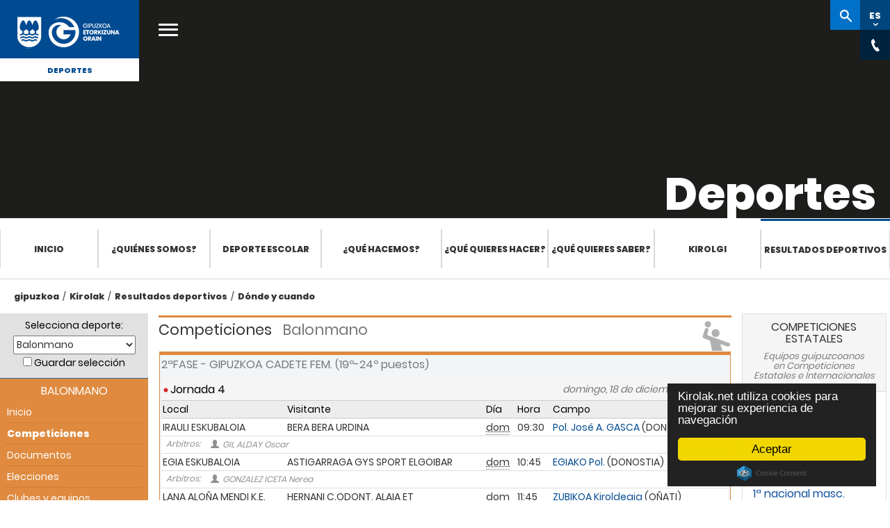

--- FILE ---
content_type: text/html; Charset=ISO-8859-15
request_url: https://kirolak.gipuzkoa.eus/es/competiciones-donde.asp?deporte=balonmano&deportetmp=balonmano&ref=190&cat=16&gr=8&clas=0&jornada=18/12/2022
body_size: 40131
content:
<!DOCTYPE html PUBLIC "-//W3C//DTD XHTML 1.0 Strict//EN" "http://www.w3.org/TR/xhtml1/DTD/xhtml1-strict.dtd">
<html xmlns="http://www.w3.org/1999/xhtml" lang="es" xml:lang="es">

<head>
	<meta http-equiv="Content-Type" content="text/html; charset=ISO-8859-15" />
    <meta name="viewport" content="width=device-width, initial-scale=1.0">
	<title>Kirolak.net : Web del deporte guipuzcoano &raquo; Dónde y cuando</title>
	<meta name="Title" content="Kirolak.net : Web del deporte guipuzcoano: Dónde y cuando" />
	<meta name="Description" content="Competiciones y resultados en Guipúzcoa, federación y liga guipuzcoana, clasificaciones y campeonato de fútbol en Guipuzcoa." />
	
	<meta name="robots" content="index, follow">
	
	<meta name="Keywords" content="competiciones, resultados, clasificaciones, campeonato de fútbol, deporte guipuzcoano, federacion guipuzcoana, liga guipuzcoana, Guipuzcoa, Gipuzkoa" />
	<meta name="Author" content="Borja Biurrun" />
	<meta name="Publisher" content="Borja Biurrun" />
	<meta name="Copyright" content="Borja Biurrun" />
	<meta name="generator" content="Bootply" />
	<meta name="viewport" content="width=device-width, initial-scale=1, maximum-scale=1">

	<link href="/DGNFrameworkOrain-theme/images/favicon.ico" rel="Shortcut Icon" />
	
	<!-- Begin Cookie Consent plugin  -->
	
	<script src="https://cdnjs.cloudflare.com/ajax/libs/cookieconsent2/2.0.0/cookieconsent.min.js" integrity="sha512-SsSkXR65y0pFkNNJnkDspyH6QhREroX9Bw87clZe3j2voFy6cPGPCObbJUkv65MD6xe4RWy0WhiXcE32/H+xJg==" crossorigin="anonymous" referrerpolicy="no-referrer"></script>
	
	<script type="text/javascript">
		
			window.cookieconsent_options = {"message":"Kirolak.net utiliza cookies para mejorar su experiencia de navegación","dismiss":"Aceptar","learnMore":"Más información","link":null,"theme":"dark-floating"};
			
	</script>
	<!-- End Cookie Consent plugin -->

	<!-- Google Tag Manager -->
	<script>(function(w,d,s,l,i){w[l]=w[l]||[];w[l].push({'gtm.start':
	new Date().getTime(),event:'gtm.js'});var f=d.getElementsByTagName(s)[0],
	j=d.createElement(s),dl=l!='dataLayer'?'&l='+l:'';j.async=true;j.src=
	'https://www.googletagmanager.com/gtm.js?id='+i+dl;f.parentNode.insertBefore(j,f);
	})(window,document,'script','dataLayer','GTM-NVJP26Q');</script>
	<!-- End Google Tag Manager -->
					

	<!--THEME / Kirolak -->
	<link class="lfr-css-file" href="../css/gipuzkoa.css" rel="stylesheet">
	<link href="../css/bootstrap.min.css" rel="stylesheet">
    <link href="../css/bootstrap-responsive.min.css" rel="stylesheet">
	<link href="../css/kirolak.css?v=2025-04" rel="stylesheet">
    <link href="https://use.typekit.net/hoh2okp.css" rel="stylesheet">
	

	<link href="../css/font-awesome.min.css" rel="stylesheet">

	<link media="print" href="../css/print.css" rel="stylesheet">
	  <script type="text/javascript">
		var tipoDispositivo='';
		var dispositivo = navigator.userAgent.toLowerCase();
		  if( dispositivo.search(/iphone|ipod|ipad|android/) > -1 ){
			tipoDispositivo='movil';
		  }else {
			tipoDispositivo='pc';
		}
	</script>
	<script src="https://ajax.googleapis.com/ajax/libs/jquery/1.12.4/jquery.min.js"></script>
		
		<!-- *** FANCYBOX  *** -->
			<!-- Add fancyBox main JS and CSS files -->
			<script src="../js/fancybox/source/jquery.fancybox.js?v=2.1.5"></script>
			<link rel="stylesheet" href="../js/fancybox/source/jquery.fancybox.css?v=2.1.5" />
			

</head>


<body class="bg2">
	<!-- Google Tag Manager (noscript) -->
	<noscript><iframe src="https://www.googletagmanager.com/ns.html?id=GTM-NVJP26Q" height="0" width="0" style="display:none;visibility:hidden"></iframe></noscript>
	<!-- End Google Tag Manager (noscript) -->
	<script>
		$(document).ready(function() {
			
			$(".fancybox").fancybox({
				maxWidth	: 1170,
				fitToView	: false,
				
				width		: '95%',
				
				//autoSize	: true,
				closeClick	: false,
				scrolling	: false,
			});
			
		});
	</script>	

	

	<div class="menu-gipuzkoakirolak" >    
		<!-- Botón cerrar -->
        <button class="popup-close" style="display: none;"><i class="icon icon-menu"></i></button>
        <!-- Menú móvil -->
        <div class="nav-mobile mfp-hide">
            <div class="wrapper">
                <div class="header-nav-mobile"> </div>
                <div class="main-cat-mobile">
                    <ul>
                        <li><a href="https://www.gipuzkoa.eus/es/web/kirolak/inicio" title="">Inicio</a></li>
                        <li><a href="https://www.gipuzkoa.eus/es/web/kirolak/nortzuk-gara" title="">¿Quiénes somos?</a>
                        <li><a href="https://www.gipuzkoa.eus/es/web/kirolak/deporte-escolar" title="">Deporte escolar</a></li>
                        <li><a href="https://www.gipuzkoa.eus/es/web/kirolak/que-hacemos" title="">¿Qué hacemos?</a></li>
                        <li><a href="https://www.gipuzkoa.eus/es/web/kirolak/que-quieres-hacer" title="">¿Qué quieres hacer?</a></li>
                        <li><a href="https://www.gipuzkoa.eus/es/web/kirolak/zer-jakin-nahi-duzu-" title="">¿Qué quieres saber?</a></li>
                        <li><a href="https://www.gipuzkoa.eus/es/web/kirolak/kirolgi" title="">Kirolgi</a></li>
                        <li><a href="https://kirolak.gipuzkoa.eus/es/competiciones.asp" title="">Resultados deportivos</a></li>
					</ul>
                </div>
				
				
                <div class="secondary-cat-mobile">
					<div class="tabs-holder ui-tabs ui-corner-all ui-widget ui-widget-content"> 
						<ul class="unstyled ui-tabs-nav ui-corner-all ui-helper-reset ui-helper-clearfix ui-widget-header" role="tablist"> 
							<li role="tab" tabindex="0" class="ui-tabs-tab ui-corner-top ui-state-default ui-tab ui-abs-active ui-state-active" aria-controls="site-search-holder" aria-labelledby="ui-id-1" aria-selected="true" aria-expanded="true"><a href="#site-search-holder" role="presentation" tabindex="-1" class="ui-tabs-anchor" id="ui-id-1">Kirolak</a></li> 
							<li role="tab" tabindex="-1" class="ui-tabs-tab ui-corner-top ui-state-default ui-tab" aria-controls="global-search-holder" aria-labelledby="ui-id-2" aria-selected="false" aria-expanded="false"><a href="#global-search-holder" role="presentation" tabindex="-1" class="ui-tabs-anchor" id="ui-id-2">gipuzkoa.eus</a></li>
						</ul> 
						<div id="site-search-holder" aria-labelledby="ui-id-1" role="tabpanel" class="ui-tabs-panel ui-corner-bottom ui-widget-content" aria-hidden="false"> 
							<div class="search-mobile"> 
								<form action="https://www.gipuzkoa.eushttps://www.gipuzkoa.eus/es/web/kirolak/buscador" class="aui-form" method="get"> 
									<input class="field" name="_DGNCrawlerSearch_WAR_DGNCrawlerSearchportlet_cur" type="hidden" value="1">
									<input class="field" name="p_p_id" type="hidden" value="DGNCrawlerSearch_WAR_DGNCrawlerSearchportlet">
									<input class="field" name="p_p_lifecycle" type="hidden" value="0">
									<input class="field" name="_DGNCrawlerSearch_WAR_DGNCrawlerSearchportlet_accion" type="hidden" value="search">
									<label for="site-search-input-mobile" class="text-indent">gipuzkoa.eus osoan bilatu </label>
									<input name="_DGNCrawlerSearch_WAR_DGNCrawlerSearchportlet_query" id="site-search-input-mobile" class="aui-field-input aui-field-input-text" type="search" value="" placeholder="Kirolak-n bilatu" autocomplete="off">
								</form>
							</div>
						</div>
						<div id="global-search-holder" aria-labelledby="ui-id-2" role="tabpanel" class="ui-tabs-panel ui-corner-bottom ui-widget-content" style="display: none;" >
							<div class="search-mobile">
								<form action="https://www.gipuzkoa.eusresultados-buscador" class="aui-form" method="get">
									<input class="field" name="_DGNCrawlerSearch_WAR_DGNCrawlerSearchportlet_cur" type="hidden" value="1">
									<input class="field" name="p_p_id" type="hidden" value="DGNCrawlerSearch_WAR_DGNCrawlerSearchportlet">
									<input class="field" name="p_p_lifecycle" type="hidden" value="0">
									<input class="field" name="_DGNCrawlerSearch_WAR_DGNCrawlerSearchportlet_accion" type="hidden" value="search">
									<label for="global-search-input-mobile" class="text-indent">gipuzkoa.eus osoan bilatu </label>
									<input name="_DGNCrawlerSearch_WAR_DGNCrawlerSearchportlet_query" id="global-search-input-mobile" class="aui-field-input aui-field-input-text" type="search" value="" placeholder="gipuzkoa.eus-en bilatu" autocomplete="off">
								</form>
							</div>
						</div>
					</div>

					<div id="global-site-links">
						<ul class="row unstyled">
							<li>
								<a href="https://www.gipuzkoa.eus/es/actualidad" title="Actualidad">
									<span>Actualidad</span>
								</a>
							</li>
							<li>
								<a href="https://www.gipuzkoa.eus/es/tramites" title="Trámites">
									<span>Trámites</span>
								</a>
							</li>
							<li>
								<a href="https://www.gipuzkoa.eus/es/diputacion" title="Diputación">
									<span>Diputación</span>
								</a>
							</li>
							<li>
								<a href="https://www.gipuzkoa.eus/es/irekia" title="Irekia">
									<span>Irekia</span>
								</a>
							</li>
						</ul>
					</div>
                  
                </div>
				<div id="menumovil" class="social">
					<div class="social">
						<ul>
							<li class="facebook"><a aria-label="Facebook (Abre en ventana nueva)" href="https://www.facebook.com/Gipuzkoa/" target="_blank" title="Facebook (Leiho berri batean irekitzen da)"><span class="text-indent">Facebook</span><span class="ico">&nbsp;</span></a></li>
							<li class="twitter"><a aria-label="Twitter (Abre en ventana nueva)" href="https://twitter.com/@Gipuzkoa" target="_blank" title="Twitter (Leiho berri batean irekitzen da)"><span class="text-indent">Twitter</span><span class="ico">&nbsp;</span></a></li>
							<li class="youtube"><a aria-label="YouTube (Abre en ventana nueva)" href="https://www.youtube.com/channel/UCGTlG1JzpAbxOAt2LxMFOyA" target="_blank" title="YouTube (Leiho berri batean irekitzen da)"><span class="text-indent">YouTube</span><span class="ico">&nbsp;</span></a></li>
							<li class="instagram"><a aria-label="Instagram (Abre en ventana nueva)" href="https://www.instagram.com/gipuzkoa/?hl=eu" target="_blank" title="Instagram (Leiho berri batean irekitzen da)"><span class="text-indent">Instagram </span><span class="ico">&nbsp;</span></a></li>
						</ul>
					</div>
				</div>
            </div>
        </div>
        <!-- Menú móvil FIN-->

		 <!-- Buscador general -->
        <div id="global-search-content" class="mfp-hide">
            <div class="content">
                <div class="wrap">
                    <form action="https://www.gipuzkoa.eus/es/resultados-buscador" class="aui-form" method="get">
                        <label for="search" class="text-indent">Buscar</label>
                        <input class="aui-field-input aui-field-input-text" id="search" type="search" value="" placeholder="Buscar en gipuzkoa.eus" autocomplete="off">
                    </form>
                </div>
            </div>
        </div>

        <!-- Inicio header -->
        <div id="header" class="header">
            <!--[if lt IE 10]>
			<div class="browserupgrade">
				<div class="content">
					<p>Baliteke webgune honetan izango duzun esperientzia ez izatea hoberena erabiltzen ari zaren nabigatzailearen bertsioa dela eta. <strong>Nabigatzaile berriagoa</strong> erabiltzea gomendatzen dizugu.</p>
					<span class="close"><span class="ico"></span></span>
				</div>
			</div>
			<![endif]-->
			<div class="header-content only-print">
                <a href="https://www.gipuzkoa.eus/" id="logo" class="logo-azul" title="ORAIN Gipuzkoa">
                    <span class="text-indent">ORAIN Gipuzkoa - Gipuzkoako Foru Aldundia - Diputación Foral de Gipuzkoa</span>
                    <span class="ico"></span>
                </a>
			</div>
            <div class="header-content hidden-print">
                <div class="mobile-menuicon-content">
                    <button class="mobile-menuicon"><i class="icon icon-menu"></i></button>
                    <button class="mobile-menuicon-close" style="display: none;" aria-label="Cerrar"><i class="icon icon-menu"></i></button>
                </div>
				
                <a href="https://www.gipuzkoa.eus/" id="logo" class="logo-blanco" title="ORAIN Gipuzkoa">
                    <span class="text-indent">ORAIN Gipuzkoa - Gipuzkoako Foru Aldundia - Diputación Foral de Gipuzkoa</span>
                    <span class="ico"></span>
                </a>
				
                <a href="https://www.gipuzkoa.eus/es/web/kirolak" id="site-name" class="text-center">
                    Deportes
                </a>
				<a href="#" class="open-main-menu" title="Abrir menú principal"><span class="text-indent">Abrir menú principal</span><i class="icon icon-menu"></i></a>

                <nav id="main-nav">
                    <div class="row-fluid">
                        <ul>
						
                        <li class="span3">
                            <a href="https://www.gipuzkoa.eus/es/actualidad" title="Actualidad">
                                <span>Actualidad</span>
                            </a>
                        </li>
                        <li class="span3">
                            <a href="https://www.gipuzkoa.eus/es/tramites" title="Trámites">
                                <span>Trámites</span>
                            </a>
                        </li>
                        <li class="span3">
                            <a href="https://www.gipuzkoa.eus/es/diputacion" title="Diputación">
                                <span>Diputación</span>
                            </a>
                        </li>
                        <li class="span3 last-menu-item">
                            <a href="https://www.gipuzkoa.eus/es/irekia" title="Irekia">
                                <span>Irekia</span>
                            </a>
                        </li>
                        </ul>
                    </div>
                </nav>
				<div id="right-nav">
					<div class="search-popup" style="display:none"></div>
					<ul>
						<li><a href="https://www.gipuzkoa.eus/es/web/kirolak/buscador" id="site-search" class="button " title="Buscar en site"><span class="text-indent">dfg-site-search-content-span</span><span class="ico"></span></a></li>
						<li><a href="#" id="language-switcher" class="button" data-value="EU" aria-label="Web gunea Euskaraz. Egin klik hizkuntza aldatzeko."><abbr title="Euskara">EU</abbr><span class="ico"></span></a></li>						
						<li><a href="#" id="language-switcher" class="button" title="Cambiar idioma" data-value="ES"><abbr title="Cambiar idioma">ES</abbr><span class="ico"></span></a></li>
						<li><a href="#" id="chat" class="button" title="Contactos generales"><span class="text-indent">Login</span><span class="ico"></span></a></li>
						
						<li><a href="#" id="share" class="button" title="dfg-compartir-title"><span class="text-indent">dfg-compartir-span</span><span class="ico"></span></a></li>
					</ul>
                    <div class="language-content right-nav-content" style="display:none;">
                        <div class="language-content-holder">
                            <ul>
								
                                <li><a href="/eu/competiciones-donde.asp?deporte=balonmano&ref=190&deportetmp=balonmano&cat=16&clas=0&gr=8&jornada=18/12/2022" id="language-switcher-link" title="Hizkuntza aldatu" data-value="EU"><abbr title="Euskara">EU</abbr></a></li>
								
								
                               <!-- <li><a href="#" id="language-switcher-link" title="Change language" data-value="EN"><abbr title="English">EN</abbr></a></li> -->
                            </ul>
                        </div>
                    </div>


					<div class="contact-content right-nav-content" style="display:none;">
						<div class="contact-content-holder">
							<div class="organization" itemscope="" itemtype="http://schema.org/Organization">
							 
							<ul>
								<li><span class="telephone" itemprop="telephone"><svg class="phone"><use xlink:href="/DGNFrameworkOrain-theme/images/svg.svg#phone" xmlns:xlink="http://www.w3.org/1999/xlink"></use></svg>943 112 111 </span></li>
								<li><svg class="mail"><use xlink:href="/DGNFrameworkOrain-theme/images/svg.svg#mail" xmlns:xlink="http://www.w3.org/1999/xlink"></use></svg>gipuzkoa@gipuzkoa.eus</li>
								<li><span class="oficinas" itemprop="oficinas"><svg class="oficinas"><use xlink:href="/DGNFrameworkOrain-theme/images/svg.svg#oficinas" xmlns:xlink="http://www.w3.org/1999/xlink"></use></svg><a href="https://www.gipuzkoa.eus/es/contacto#oficinas-centrales">Oficinas centrales</a></span></li>
								<li><span class="rrss" itemprop="rrss"><svg class="rrss"><use xlink:href="/DGNFrameworkOrain-theme/images/svg.svg#rrss" xmlns:xlink="http://www.w3.org/1999/xlink"></use></svg><a href="https://www.gipuzkoa.eus/es/contacto#redes-sociales">Redes Sociales</a></span></li>
							</ul>
							</div>
						</div>
					</div>
					<!-- llamado desde login --->
					<div class="login-content" style="display:none;">
						<div class="signed-out-content">
							<form action="https://www.gipuzkoa.eus/sarrera?p_p_id=58&amp;p_p_lifecycle=1&amp;p_p_state=normal&amp;p_p_mode=view&amp;p_p_col_id=column-1&amp;p_p_col_pos=2&amp;p_p_col_count=3&amp;_58_struts_action=%2Flogin%2Flogin" class="form sign-in-form " id="_58_fm" method="post" name="_58_fm" autocomplete="on">
							    <input name="_58_formDate" type="hidden" value="1462264717811">
							    <input class="field" id="_58_saveLastPath" name="_58_saveLastPath" type="hidden" value="false">
							    <input class="field" id="_58_redirect" name="_58_redirect" type="hidden" value="/eu/web/kirolak/bilatzailea?_DGNCrawlerSearch_WAR_DGNCrawlerSearchportlet_cur=1&amp;p_p_id=DGNCrawlerSearch_WAR_DGNCrawlerSearchportlet&amp;p_p_lifecycle=0&amp;_DGNCrawlerSearch_WAR_DGNCrawlerSearchportlet_accion=search&amp;_DGNCrawlerSearch_WAR_DGNCrawlerSearchportlet_query=sdfsdf">
							    <input class="field" id="_58_doActionAfterLogin" name="_58_doActionAfterLogin" type="hidden" value="false">
							        <div class="">
							            <div class="control-group input-text-wrapper">
							                <label class="control-label input" for="_58_login"><span>Helbide elektronikoa</span><input class="field clearable" id="_58_login" name="_58_login" type="text" value=""></label>
							            </div>
							            <div class="control-group input-text-wrapper">
							                <label class="control-label input" for="_58_password"><span>Pasahitza</span><input class="field" id="_58_password" name="_58_password" type="password" value=""></label>
							            </div>
							            
							        </div>
							    <div class="button-holder ">
							        <button class="btn btn-primary" type="submit">Sartu</button>
							    </div>
							</form>
						</div>
					</div>					

   

                </div>
            </div>
            <!-- .header-content -->
        </div>
        <!-- Fin header -->

        <!--Billboard -->
        <div id="billboard" class="interior hidden-print">
            <div class="billboard-holder" style="background-image:url('https://www.gipuzkoa.eus/documents/4004868/5763718/Kirolgala-cabecera.jpeg')">
                <!-- Contenido del billboard -->
                <div class="billboard-content">
                    <div class="billboard-content-container">
                        <h1 class="white">Deportes</h1>
                    </div>
                </div>
            </div>
        </div>
		
        <!-- Fin billboard -->




        <!-- Menú -->

        <div id="section-nav" class="section-nav">
			<ul role="menubar">
				<li role="presentation"><a href="https://www.gipuzkoa.eus/es/web/kirolak/inicio" title="">Inicio</a></li>
				<li role="presentation"><a href="https://www.gipuzkoa.eus/es/web/kirolak/nortzuk-gara" title="">¿Quiénes somos?</a>
				<li role="presentation"><a href="https://www.gipuzkoa.eus/es/web/kirolak/deporte-escolar" title="">Deporte escolar</a></li>
				<li role="presentation"><a href="https://www.gipuzkoa.eus/es/web/kirolak/que-hacemos" title="">¿Qué hacemos?</a></li>
				<li role="presentation"><a href="https://www.gipuzkoa.eus/es/web/kirolak/que-quieres-hacer" title="">¿Qué quieres hacer?</a></li>
				<li role="presentation"><a href="https://www.gipuzkoa.eus/es/web/kirolak/zer-jakin-nahi-duzu--" title="">¿Qué quieres saber?</a></li>
				<li role="presentation"><a href="https://www.gipuzkoa.eus/es/web/kirolak/kirolgi" title="">Kirolgi</a></li>
				<li class="active"><a href="https://kirolak.gipuzkoa.eus" title="Resultados deportivos">Resultados deportivos</a></li>
				
			</ul>			
		</div>

        <!-- Fin menú -->


        <!-- Content -->
        <div class="content2 hidden-print" id="content2">
            <div class="columns-1-2-1" id="main-content" role="main">
                <div class="portlet-layout row-fluid">
                    <div class="portlet-column portlet-column-only span12" id="column-1">
                        <div class="container">
                            <div class="portlet-dropzone portlet-column-content portlet-column-content-only" id="layout-column_column-1">
                                 <!-- Inicio Ruta de migas -->
                                <div class="portlet-boundary portlet-boundary_73_  portlet-static portlet-static-end portlet-borderless portlet-breadcrumb" id="p_p_id_73_INSTANCE_CBOGwfXnDiYC_">
                                    <span id="p_73_INSTANCE_CBOGwfXnDiYC"></span>
                                    <div class="portlet-borderless-container" >
                                        <div class="portlet-body">
                                            <ul aria-label="Ruta de migas" class="breadcrumb breadcrumb-horizontal">
                                                <li class="first breadcrumb-truncate"><a href="https://www.gipuzkoa.eus/es">gipuzkoa</a><span class="divider">/</span></li><li class="current-parent"><a href="https://gipuzkoa.eus/es/web/kirolak">Kirolak</a><span class="divider">/</span></li><li class="current-parent"><a href="/es/">Resultados deportivos</a><span class="divider">/</span></li><li class="active last breadcrumb-truncate"><a href="/es/competiciones-donde.asp?deporte=balonmano&deportetmp=balonmano&ref=190&cat=16&gr=8&clas=0&jornada=18/12/2022" >Dónde y cuando</a><span class="divider">/</span></li>
                                            </ul>
                                        </div>
                                    </div>
                                </div> 
                                
                                <!-- Fin Ruta de migas -->


								<!-- Contenidos -->

                            </div>
                        </div>
                    </div>
                </div>


            </div> <!-- #main-content.columns-1-2-1 -->
        </div> <!-- #content.content -->

        <!-- Fin Content -->

	<div style="clear:both"></div>
    <!-- Fin menú -->
 
 

	<div style="clear:both"></div>
	</div>  <!-- Fin menu-gipuzkoakirolak-->

<script>
$.fn.hasScrollBar = function() {
	return this.get(0).scrollHeight > this.get(0).clientHeight;
}


</script>
<div id="contenido" class="container" style="min-height:450px;min-width:850px;">
	<div class="row">
  			
        <!-- Columna 1 -->
		
		 <div id="leftCol" class=" col-sm-3 col-md-2">
          	

 	<div class="well hidden-print"> 
		<form id="claseInformacion" method="get" action="index.asp">
			<div id="selector" title="Selector de deportes">
			  <label for="deporte">Selecciona deporte:</label>
			  <select id="deporte" class="caja" onchange="this.form.submit();" name="deporte">
				<option value="todos" >-Todos los deportes-</option>
<option value="kirolak" >AFEDEGI</option>
<option value="ajedrez" >Ajedrez</option>
<option value="atletismo" >Atletismo</option>
<option value="automovilismo" >Automovilismo</option>
<option value="badminton" >Badminton</option>
<option value="baloncesto" >Baloncesto</option>
<option value="balonmano" selected="selected">Balonmano</option>
<option value="beisbolysofbol" >Beisbol y Sofbol</option>
<option value="billar" >Billar</option>
<option value="bolosytoca" >Bolos y Toca</option>
<option value="boxeo" >Boxeo</option>
<option value="caza" >Caza</option>
<option value="ciclismo" >Ciclismo</option>
<option value="deporteadaptado" >Deporte Adaptado</option>
<option value="deportesaereos" >Deportes Aéreos</option>
<option value="deportesdeinvierno" >Deportes Invierno</option>
<option value="esgrima" >Esgrima</option>
<option value="futbol" >Fútbol</option>
<option value="fsala" >Fútbol Sala</option>
<option value="gimnasia" >Gimnasia</option>
<option value="golf" >Golf</option>
<option value="halterofilia" >Halterofilia</option>
<option value="herrikirolak" >Herri Kirolak</option>
<option value="hipica" >Hípica</option>
<option value="hockey" >Hockey</option>
<option value="judo" >Judo</option>
<option value="karate" >Karate</option>
<option value="luchaysambo" >Lucha y Sambo</option>
<option value="montana" >Montaña</option>
<option value="motociclismo" >Motociclismo</option>
<option value="natacion" >Natación</option>
<option value="padel" >Padel</option>
<option value="patinaje" >Patinaje</option>
<option value="pelota" >Pelota Vasca</option>
<option value="pesca" >Pesca</option>
<option value="piraguismo" >Piragüismo</option>
<option value="remo" >Remo</option>
<option value="rugby" >Rugby</option>
<option value="salvamentoysocorrismo" >Salvamento y socorrismo</option>
<option value="subacuaticas" >Subacuaticas</option>
<option value="surf" >Surf</option>
<option value="taekwondo" >Taekwondo</option>
<option value="tenis" >Tenis</option>
<option value="tenisdemesa" >Tenis de Mesa</option>
<option value="tiroconarco" >Tiro con Arco</option>
<option value="tiroolimpico" >Tiro Olímpico</option>
<option value="triathlon" >Triathlon</option>
<option value="vela" >Vela</option>
<option value="voleibol" >Voleibol</option>
<option value="waterpolo" >Waterpolo</option>

			  </select>
			  <br>
			  <input type="hidden" value="1" name="cd">
			  <noscript><input type="submit" class="boton" value="Ir" /></noscript>
			  <input id="guardar" type="checkbox" value="1" name="guardar"  />&nbsp;<label for="guardar">Guardar selección</label>
			</div>
		</form>
	
		<!-- menú móvil -->
		
			<header class="navbar-default navbar-static-top">
					<div class="navbar-header">
						<button title="menu_kirolak_movil" class="navbar-toggle" type="button" data-toggle="collapse" data-target=".navbar-collapse">
							<span class="sr-only">mostrar/ocultar menu</span>
							<span class="icon-bar"></span>
							<span class="icon-bar"></span>
							<span class="icon-bar"></span>
						 </button>
						<span id="menu-tooltip" class="arrow_box">
							menu-kirolak
						</span>

					</div>
			</header>
		
		<ul class="nav collapse navbar-collapse" id="sidebar">
		  
		
			<li class="navbar-parent1 menu-balonmano">
			<span class="deporte-menu">Balonmano</span>
				
		
		
		  <ul class="navbar-child1" >
			  <li class=""><a href="index.asp?deporte=balonmano">Inicio</a></li>
			  <li class=" active"><a class="disabled" href="competiciones.asp?deporte=balonmano">Competiciones</a></li>
			  <li class=""><a href="documentos.asp?deporte=balonmano">Documentos</a></li>
			  
			  <li class=""><a href="elecciones.asp?deporte=balonmano">Elecciones</a></li>
			  
			  <li class=""><a href="clubes-y-equipos.asp?deporte=balonmano">Clubes y equipos</a></li>
			  <li class=""><a href="noticias.asp?deporte=balonmano">Noticias</a></li>
			  
			  <li class=""><a href="galeria-fotografica.asp?deporte=balonmano">Galería fotográfica</a></li>
				

			  <li class=""><a href="enlaces.asp?deporte=balonmano">Enlaces</a></li>
				
						<li class=""><a href="deporte-contacto.asp?deporte=balonmano">Contacto</a></li>
						
			 </ul>
		</li>
		
		  <li class="navbar-parent2"><span class="tit-parent2">AFEDEGI</span>
		  <ul class="navbar-child2">
			
		    <li class=""><a href="directorio-federaciones.asp?deporte=balonmano">Directorio de Federaciones</a></li>
			
			<li class=""><a class="" href="info-ads.asp?deporte=balonmano">Deporte y tecnología</a></li>
			<li class=""><a href="deporte-y-sociedad.asp?deporte=balonmano">Deporte y sociedad</a></li>
			
			<li class=""><a href="contents.asp?deporte=balonmano&ref=190&deportetmp=balonmano&cat=16&clas=0&gr=8&jornada=18/12/2022&c_id=49">Afedegi Contenidos</a></li>
		
			<li class=""><a href="contents.asp?deporte=balonmano&ref=190&deportetmp=balonmano&cat=16&clas=0&gr=8&jornada=18/12/2022&c_id=6">Diputación Foral de Gipuzkoa</a></li>
		
			<li class=""><a href="contents.asp?deporte=balonmano&ref=190&deportetmp=balonmano&cat=16&clas=0&gr=8&jornada=18/12/2022&c_id=10">Gobierno Vasco</a></li>
		
			<li class=""><a href="contents.asp?deporte=balonmano&ref=190&deportetmp=balonmano&cat=16&clas=0&gr=8&jornada=18/12/2022&c_id=14">Ayuntamiento</a></li>
		
		</ul>
		</li>
	</ul>
	</div>
	
	<div class="panel panel-default ligas-estatales hidden-xs hidden-print">
  		<div class="panel-heading">
    		<h3 class="panel-title">Galería fotográfica</h3>
		</div>
		
		<div class="panel-body">
			<a href="galeria-detalle.asp?img=https://kirolak.gipuzkoa.eus/galeria_v1/*tamano*/balonmano_bera uno (Small).jpg&amp;deporte=balonmano"><img class="img-responsive centro" src="https://kirolak.gipuzkoa.eus/galeria_v1/grande/balonmano_bera uno (Small).jpg" alt="Galería fotográfica" /></a>
		</div>
		
	</div>
	    	
		</div>  	
		
	
        <!-- Columna 2 -->
      		<div class="col-sm-9 col-md-8">
			
             <div  id="seccion-competiciones-donde" class="seccion-balonmano  ico-balonmano">
              
				<h2 id="sec1"><span>Competiciones</span> Balonmano</h2>
				
					<div class="jornada actual jornada-actual-balonmano">
						  <div class="tipo-jornada">							
								  <div class="n-liga">					
									  
										<h3>2ªFASE - GIPUZKOA CADETE FEM. (19º-24º puestos)</h3>
									
									</div>
					
								<table class="table big-table table-condensed table-responsive table-hover" summary="sumario_tabla_cuando_donde" border="0" cellpadding="0" cellspacing="0">
								<caption><span>Jornada&#160;4&#160; <div class="fecha">domingo, 18 de diciembre de 2022</div></span></caption>
								<thead>
								  <tr>
									<th id="header1">Local</th>
									<th id="header2">Visitante</th>
									<th id="header3">Día</th>
									<th id="header4">Hora</th>
									<th id="header5">Campo</th>
								  </tr>
								</thead>
							<tbody>		
							
								
						  <tr>
							<td headers="header1">IRAULI&#160;ESKUBALOIA</td>
							<td headers="header2">BERA BERA URDINA</td>
							
									<td headers="header3">
										<abbr title="domingo"><span class="abbr" title="domingo">dom</span></abbr>
									</td>
									<td headers="header4">09:30</td>
								
							<td headers="header5">
								
										<div style="width: 100%"><a class="fancybox fancybox.iframe" data-fancybox-type="iframe" href="#" data-fancybox-href="map.asp?lat=43.30139339999998&long=-1.9762461918182908&title=Pol. JosÃ© A. GASCA&zoom=16">Pol. José A. GASCA</a>
									 (DONOSTIA)
							</td>
						</tr>
						
									<tr>
									<td headers="header1" colspan="6" class="bordeleft apartados-arbitros">
										  <div>arbitros:</div>
										  <ul class="arbitros">
											
												<li>
												<span class="glyphicon glyphicon-user"></span>GIL ALDAY Oscar
												</li>
																			  
									  
										  </ul>
									</td>
									</tr>
									
								
						  <tr>
							<td headers="header1">EGIA&#160;ESKUBALOIA</td>
							<td headers="header2">ASTIGARRAGA GYS SPORT ELGOIBAR</td>
							
									<td headers="header3">
										<abbr title="domingo"><span class="abbr" title="domingo">dom</span></abbr>
									</td>
									<td headers="header4">10:45</td>
								
							<td headers="header5">
								
										<div style="width: 100%"><a class="fancybox fancybox.iframe" data-fancybox-type="iframe" href="#" data-fancybox-href="map.asp?lat=43.3178865&long=-1.9707058000000188&title=EGIAKO Pol.&zoom=16">EGIAKO Pol.</a>
									 (DONOSTIA)
							</td>
						</tr>
						
									<tr>
									<td headers="header1" colspan="6" class="bordeleft apartados-arbitros">
										  <div>arbitros:</div>
										  <ul class="arbitros">
											
												<li>
												<span class="glyphicon glyphicon-user"></span>GONZALEZ ICETA Nerea
												</li>
																			  
									  
										  </ul>
									</td>
									</tr>
									
								
						  <tr>
							<td headers="header1">LANA&#160;ALOÑA&#160;MENDI&#160;K.E.</td>
							<td headers="header2">HERNANI C.ODONT. ALAIA ET</td>
							
									<td headers="header3">
										<abbr title="domingo"><span class="abbr" title="domingo">dom</span></abbr>
									</td>
									<td headers="header4">11:45</td>
								
							<td headers="header5">
								
										<div style="width: 100%"><a class="fancybox fancybox.iframe" data-fancybox-type="iframe" href="#" data-fancybox-href="map.asp?lat=43.0320659&long=-2.4154140000000552&title=ZUBIKOA Kiroldegia&zoom=16">ZUBIKOA Kiroldegia</a>
									 (OÑATI)
							</td>
						</tr>
						
									<tr>
									<td headers="header1" colspan="6" class="bordeleft apartados-arbitros">
										  <div>arbitros:</div>
										  <ul class="arbitros">
											
												<li>
												<span class="glyphicon glyphicon-user"></span>CANTERO ARRIETA IÑIGO
												</li>
																			  
									  
										  </ul>
									</td>
									</tr>
									
					</table>
					</div>
				</div>
				
                <div id="volver" class="col-md-12">
						<a href="javascript:history.go(-1)" title="Volver" class="btn btn-primary">Volver</a></div>
                </div>
				
				<div id="auto-hide1" style="height:4px;"class="col-md-12">
				</div>

			</div>	

          <!-- Columna 3 -->
        
		  <div id="rightCol" class="col-sm-12 col-md-2">
            
	<div class="panel panel-default ligas-estatales">
  		<div class="panel-heading">
    		<h3 class="panel-title text-center">Competiciones estatales</h3>
			<h4 class="text-center">Equipos guipuzcoanos en&nbsp;Competiciones Estatales e Internacionales</h4>
		</div>
		<div class="panel-body">
		<ul id="ligas-estatales-lista">
		
				<li>
					<h5>
						1ª nacional masc.
						
					</h5>
					<span class="le-fecha">14/12/2025</span>
					<div style="clear:both"></div>
					<p>
					anaitasuna <span class="pull-right"><strong>27</strong></span>
					</p>
					<p>
					eibar eskubaloia <span class="pull-right"><strong>20</strong></span>
					</p>
				</li>
		
				<li>
					<h5>
						1ª nacional masc.
						
					</h5>
					<span class="le-fecha">14/12/2025</span>
					<div style="clear:both"></div>
					<p>
					balonmano barakaldo <span class="pull-right"><strong>36</strong></span>
					</p>
					<p>
					saizar usurbil k.e. <span class="pull-right"><strong>31</strong></span>
					</p>
				</li>
		
				<li>
					<h5>
						1ª nacional masc.
						
					</h5>
					<span class="le-fecha">14/12/2025</span>
					<div style="clear:both"></div>
					<p>
					egia teila fabrika <span class="pull-right"><strong>26</strong></span>
					</p>
					<p>
					balonmano tarazona <span class="pull-right"><strong>31</strong></span>
					</p>
				</li>
		
				<li>
					<h5>
						1ª nacional masc.
						
					</h5>
					<span class="le-fecha">14/12/2025</span>
					<div style="clear:both"></div>
					<p>
					il capo hondarribia - bidasoa <span class="pull-right"><strong>29</strong></span>
					</p>
					<p>
					labarra-nikol pulpo ek <span class="pull-right"><strong>27</strong></span>
					</p>
				</li>
		
				<li>
					<h5>
						1ª nacional masc.
						
					</h5>
					<span class="le-fecha">14/12/2025</span>
					<div style="clear:both"></div>
					<p>
					club balonmano romo broker kirol <span class="pull-right"><strong>35</strong></span>
					</p>
					<p>
					ereintza aguaplast <span class="pull-right"><strong>26</strong></span>
					</p>
				</li>
		
				<li>
					<h5>
						1ª nacional masc.
						
					</h5>
					<span class="le-fecha">14/12/2025</span>
					<div style="clear:both"></div>
					<p>
					tolosa c.f. eskubaloia <span class="pull-right"><strong>26</strong></span>
					</p>
					<p>
					amenabar zarautz zke <span class="pull-right"><strong>39</strong></span>
					</p>
				</li>
		
		</ul>
		<a class="btn btn-link" href="competiciones-estatales.asp?deporte=balonmano">Más Resultados</a>
	
	</div>
</div>
	
		<div class="publicidad2">
			
	  </div>
		  
		  



    
          </div>
			
		</div>
	</div>
            <!-- Inicio footer -->

        <footer id="footer" class="footer">
            <div class="logo-footer" style="background-image:url('https://www.gipuzkoa.eus/documents/4004868/0/oineko-irudia.jpg')"><span class="logo-ico"></span> <a href="https://www.gipuzkoa.eus/" class="scroll_up logo-blanco"><span class="text-indent">Subir</span><span class="ico"></span></a> </div>
            <div class="bar-footer">
                <div class="social1">
                    <ul>
					
						<li class="facebook"><a aria-label="Facebook (Abre en ventana nueva)" href="https://www.facebook.com/Gipuzkoa/" target="_blank" title="Facebook (Abre en ventana nueva)"><span class="text-indent">Facebook</span><span class="ico">&nbsp;</span></a></li> 
						<li class="twitter"><a aria-label="Twitter (Abre en ventana nueva)" href="https://twitter.com/@Gipuzkoa" target="_blank" title="Twitter (Abre en ventana nueva)"><span class="text-indent">Twitter</span><span class="ico">&nbsp;</span></a></li>
						<li class="youtube"><a aria-label="YouTube (Abre en ventana nueva)" href="https://www.youtube.com/channel/UCGTlG1JzpAbxOAt2LxMFOyA" target="_blank" title="YouTube (Abre en ventana nueva)"><span class="text-indent">YouTube</span><span class="ico">&nbsp;</span></a></li>
						<li class="instagram"><a aria-label="Instagram (Abre en ventana nueva)" href="https://www.instagram.com/gipuzkoa/?hl=eu" target="_blank" title="Instagram (Abre en ventana nueva)"><span class="text-indent">Instagram </span><span class="ico">&nbsp;</span></a></li> 
					</ul>
                </div>
				
				
				<div class="content" id="footer-content">Diputación Foral de Gipuzkoa
					<ul class="unstyled inline"><li>Tlfno. <a href="tel:+34943112111">943 112 111</a></li>
						<li><a href="https://www.gipuzkoa.eus/es/web/kirolak/aviso-legal" title="Ver aviso legal">Aviso legal</a></li>
						<li><a href="https://www.gipuzkoa.eus/es/web/kirolak/privacidad" title="Política de privacidad">Política de privacidad</a></li>
						<li><a href="https://www.gipuzkoa.eus/es/web/kirolak/sitemap" title="Ver el sitemap">Mapa web</a></li>
						<li><a href="https://www.gipuzkoa.eus/es/web/kirolak/accesibilidad" title="accesibilidad">Accesibilidad</a></li>
					</ul> 
				</div> 
				
            </div>
        </footer>
        <!-- Fin footer -->


<!-- script references -->
<script src="../js/bootstrap.min.js"></script>
<script src="../js/plugins.js"></script>
<script src="/DGNFrameworkOrain-theme/js/main.js?v=2022-11a" type="text/javascript"></script>
<script src="/DGNFrameworkOrain-theme/js/plugins.js" type="text/javascript"></script>
<script src="https://cdn.jsdelivr.net/npm/cookieconsent@3/build/cookieconsent.min.js" data-cfasync="false"></script>


	</body>
</html>


--- FILE ---
content_type: text/css
request_url: https://kirolak.gipuzkoa.eus/css/gipuzkoa.css
body_size: 219636
content:
/*!
* animate.css -http://daneden.me/animate
* Version - 3.5.1
* Licensed under the MIT license - http://opensource.org/licenses/MIT
*
* Copyright (c) 2016 Daniel Eden
*/
.animated {
    -webkit-animation-duration: 1s;
    animation-duration: 1s;
    -webkit-animation-fill-mode: both;
    animation-fill-mode: both; }

.animated.infinite {
    -webkit-animation-iteration-count: infinite;
    animation-iteration-count: infinite; }

.animated.hinge {
    -webkit-animation-duration: 2s;
    animation-duration: 2s; }

.animated.flipOutX,
.animated.flipOutY,
.animated.bounceIn,
.animated.bounceOut {
    -webkit-animation-duration: .75s;
    animation-duration: .75s; }

@-webkit-keyframes bounce {
    from, 20%, 53%, 80%, to {
        -webkit-animation-timing-function: cubic-bezier(0.215, 0.61, 0.355, 1);
        animation-timing-function: cubic-bezier(0.215, 0.61, 0.355, 1);
        -webkit-transform: translate3d(0, 0, 0);
        transform: translate3d(0, 0, 0); }
    40%, 43% {
        -webkit-animation-timing-function: cubic-bezier(0.755, 0.05, 0.855, 0.06);
        animation-timing-function: cubic-bezier(0.755, 0.05, 0.855, 0.06);
        -webkit-transform: translate3d(0, -30px, 0);
        transform: translate3d(0, -30px, 0); }
    70% {
        -webkit-animation-timing-function: cubic-bezier(0.755, 0.05, 0.855, 0.06);
        animation-timing-function: cubic-bezier(0.755, 0.05, 0.855, 0.06);
        -webkit-transform: translate3d(0, -15px, 0);
        transform: translate3d(0, -15px, 0); }
    90% {
        -webkit-transform: translate3d(0, -4px, 0);
        transform: translate3d(0, -4px, 0); } }

@keyframes bounce {
    from, 20%, 53%, 80%, to {
        -webkit-animation-timing-function: cubic-bezier(0.215, 0.61, 0.355, 1);
        animation-timing-function: cubic-bezier(0.215, 0.61, 0.355, 1);
        -webkit-transform: translate3d(0, 0, 0);
        transform: translate3d(0, 0, 0); }
    40%, 43% {
        -webkit-animation-timing-function: cubic-bezier(0.755, 0.05, 0.855, 0.06);
        animation-timing-function: cubic-bezier(0.755, 0.05, 0.855, 0.06);
        -webkit-transform: translate3d(0, -30px, 0);
        transform: translate3d(0, -30px, 0); }
    70% {
        -webkit-animation-timing-function: cubic-bezier(0.755, 0.05, 0.855, 0.06);
        animation-timing-function: cubic-bezier(0.755, 0.05, 0.855, 0.06);
        -webkit-transform: translate3d(0, -15px, 0);
        transform: translate3d(0, -15px, 0); }
    90% {
        -webkit-transform: translate3d(0, -4px, 0);
        transform: translate3d(0, -4px, 0); } }

.bounce {
    -webkit-animation-name: bounce;
    animation-name: bounce;
    -webkit-transform-origin: center bottom;
    transform-origin: center bottom; }

@-webkit-keyframes flash {
    from, 50%, to {
        opacity: 1; }
    25%, 75% {
        opacity: 0; } }

@keyframes flash {
    from, 50%, to {
        opacity: 1; }
    25%, 75% {
        opacity: 0; } }

.flash {
    -webkit-animation-name: flash;
    animation-name: flash; }

/* originally authored by Nick Pettit - https://github.com/nickpettit/glide */
@-webkit-keyframes pulse {
    from {
        -webkit-transform: scale3d(1, 1, 1);
        transform: scale3d(1, 1, 1); }
    50% {
        -webkit-transform: scale3d(1.05, 1.05, 1.05);
        transform: scale3d(1.05, 1.05, 1.05); }
    to {
        -webkit-transform: scale3d(1, 1, 1);
        transform: scale3d(1, 1, 1); } }

@keyframes pulse {
    from {
        -webkit-transform: scale3d(1, 1, 1);
        transform: scale3d(1, 1, 1); }
    50% {
        -webkit-transform: scale3d(1.05, 1.05, 1.05);
        transform: scale3d(1.05, 1.05, 1.05); }
    to {
        -webkit-transform: scale3d(1, 1, 1);
        transform: scale3d(1, 1, 1); } }

.pulse {
    -webkit-animation-name: pulse;
    animation-name: pulse; }

@-webkit-keyframes rubberBand {
    from {
        -webkit-transform: scale3d(1, 1, 1);
        transform: scale3d(1, 1, 1); }
    30% {
        -webkit-transform: scale3d(1.25, 0.75, 1);
        transform: scale3d(1.25, 0.75, 1); }
    40% {
        -webkit-transform: scale3d(0.75, 1.25, 1);
        transform: scale3d(0.75, 1.25, 1); }
    50% {
        -webkit-transform: scale3d(1.15, 0.85, 1);
        transform: scale3d(1.15, 0.85, 1); }
    65% {
        -webkit-transform: scale3d(0.95, 1.05, 1);
        transform: scale3d(0.95, 1.05, 1); }
    75% {
        -webkit-transform: scale3d(1.05, 0.95, 1);
        transform: scale3d(1.05, 0.95, 1); }
    to {
        -webkit-transform: scale3d(1, 1, 1);
        transform: scale3d(1, 1, 1); } }

@keyframes rubberBand {
    from {
        -webkit-transform: scale3d(1, 1, 1);
        transform: scale3d(1, 1, 1); }
    30% {
        -webkit-transform: scale3d(1.25, 0.75, 1);
        transform: scale3d(1.25, 0.75, 1); }
    40% {
        -webkit-transform: scale3d(0.75, 1.25, 1);
        transform: scale3d(0.75, 1.25, 1); }
    50% {
        -webkit-transform: scale3d(1.15, 0.85, 1);
        transform: scale3d(1.15, 0.85, 1); }
    65% {
        -webkit-transform: scale3d(0.95, 1.05, 1);
        transform: scale3d(0.95, 1.05, 1); }
    75% {
        -webkit-transform: scale3d(1.05, 0.95, 1);
        transform: scale3d(1.05, 0.95, 1); }
    to {
        -webkit-transform: scale3d(1, 1, 1);
        transform: scale3d(1, 1, 1); } }

.rubberBand {
    -webkit-animation-name: rubberBand;
    animation-name: rubberBand; }

@-webkit-keyframes shake {
    from, to {
        -webkit-transform: translate3d(0, 0, 0);
        transform: translate3d(0, 0, 0); }
    10%, 30%, 50%, 70%, 90% {
        -webkit-transform: translate3d(-10px, 0, 0);
        transform: translate3d(-10px, 0, 0); }
    20%, 40%, 60%, 80% {
        -webkit-transform: translate3d(10px, 0, 0);
        transform: translate3d(10px, 0, 0); } }

@keyframes shake {
    from, to {
        -webkit-transform: translate3d(0, 0, 0);
        transform: translate3d(0, 0, 0); }
    10%, 30%, 50%, 70%, 90% {
        -webkit-transform: translate3d(-10px, 0, 0);
        transform: translate3d(-10px, 0, 0); }
    20%, 40%, 60%, 80% {
        -webkit-transform: translate3d(10px, 0, 0);
        transform: translate3d(10px, 0, 0); } }

.shake {
    -webkit-animation-name: shake;
    animation-name: shake; }

@-webkit-keyframes headShake {
    0% {
        -webkit-transform: translateX(0);
        transform: translateX(0); }
    6.5% {
        -webkit-transform: translateX(-6px) rotateY(-9deg);
        transform: translateX(-6px) rotateY(-9deg); }
    18.5% {
        -webkit-transform: translateX(5px) rotateY(7deg);
        transform: translateX(5px) rotateY(7deg); }
    31.5% {
        -webkit-transform: translateX(-3px) rotateY(-5deg);
        transform: translateX(-3px) rotateY(-5deg); }
    43.5% {
        -webkit-transform: translateX(2px) rotateY(3deg);
        transform: translateX(2px) rotateY(3deg); }
    50% {
        -webkit-transform: translateX(0);
        transform: translateX(0); } }

@keyframes headShake {
    0% {
        -webkit-transform: translateX(0);
        transform: translateX(0); }
    6.5% {
        -webkit-transform: translateX(-6px) rotateY(-9deg);
        transform: translateX(-6px) rotateY(-9deg); }
    18.5% {
        -webkit-transform: translateX(5px) rotateY(7deg);
        transform: translateX(5px) rotateY(7deg); }
    31.5% {
        -webkit-transform: translateX(-3px) rotateY(-5deg);
        transform: translateX(-3px) rotateY(-5deg); }
    43.5% {
        -webkit-transform: translateX(2px) rotateY(3deg);
        transform: translateX(2px) rotateY(3deg); }
    50% {
        -webkit-transform: translateX(0);
        transform: translateX(0); } }

.headShake {
    -webkit-animation-timing-function: ease-in-out;
    animation-timing-function: ease-in-out;
    -webkit-animation-name: headShake;
    animation-name: headShake; }

@-webkit-keyframes swing {
    20% {
        -webkit-transform: rotate3d(0, 0, 1, 15deg);
        transform: rotate3d(0, 0, 1, 15deg); }
    40% {
        -webkit-transform: rotate3d(0, 0, 1, -10deg);
        transform: rotate3d(0, 0, 1, -10deg); }
    60% {
        -webkit-transform: rotate3d(0, 0, 1, 5deg);
        transform: rotate3d(0, 0, 1, 5deg); }
    80% {
        -webkit-transform: rotate3d(0, 0, 1, -5deg);
        transform: rotate3d(0, 0, 1, -5deg); }
    to {
        -webkit-transform: rotate3d(0, 0, 1, 0deg);
        transform: rotate3d(0, 0, 1, 0deg); } }

@keyframes swing {
    20% {
        -webkit-transform: rotate3d(0, 0, 1, 15deg);
        transform: rotate3d(0, 0, 1, 15deg); }
    40% {
        -webkit-transform: rotate3d(0, 0, 1, -10deg);
        transform: rotate3d(0, 0, 1, -10deg); }
    60% {
        -webkit-transform: rotate3d(0, 0, 1, 5deg);
        transform: rotate3d(0, 0, 1, 5deg); }
    80% {
        -webkit-transform: rotate3d(0, 0, 1, -5deg);
        transform: rotate3d(0, 0, 1, -5deg); }
    to {
        -webkit-transform: rotate3d(0, 0, 1, 0deg);
        transform: rotate3d(0, 0, 1, 0deg); } }

.swing {
    -webkit-transform-origin: top center;
    transform-origin: top center;
    -webkit-animation-name: swing;
    animation-name: swing; }

@-webkit-keyframes tada {
    from {
        -webkit-transform: scale3d(1, 1, 1);
        transform: scale3d(1, 1, 1); }
    10%, 20% {
        -webkit-transform: scale3d(0.9, 0.9, 0.9) rotate3d(0, 0, 1, -3deg);
        transform: scale3d(0.9, 0.9, 0.9) rotate3d(0, 0, 1, -3deg); }
    30%, 50%, 70%, 90% {
        -webkit-transform: scale3d(1.1, 1.1, 1.1) rotate3d(0, 0, 1, 3deg);
        transform: scale3d(1.1, 1.1, 1.1) rotate3d(0, 0, 1, 3deg); }
    40%, 60%, 80% {
        -webkit-transform: scale3d(1.1, 1.1, 1.1) rotate3d(0, 0, 1, -3deg);
        transform: scale3d(1.1, 1.1, 1.1) rotate3d(0, 0, 1, -3deg); }
    to {
        -webkit-transform: scale3d(1, 1, 1);
        transform: scale3d(1, 1, 1); } }

@keyframes tada {
    from {
        -webkit-transform: scale3d(1, 1, 1);
        transform: scale3d(1, 1, 1); }
    10%, 20% {
        -webkit-transform: scale3d(0.9, 0.9, 0.9) rotate3d(0, 0, 1, -3deg);
        transform: scale3d(0.9, 0.9, 0.9) rotate3d(0, 0, 1, -3deg); }
    30%, 50%, 70%, 90% {
        -webkit-transform: scale3d(1.1, 1.1, 1.1) rotate3d(0, 0, 1, 3deg);
        transform: scale3d(1.1, 1.1, 1.1) rotate3d(0, 0, 1, 3deg); }
    40%, 60%, 80% {
        -webkit-transform: scale3d(1.1, 1.1, 1.1) rotate3d(0, 0, 1, -3deg);
        transform: scale3d(1.1, 1.1, 1.1) rotate3d(0, 0, 1, -3deg); }
    to {
        -webkit-transform: scale3d(1, 1, 1);
        transform: scale3d(1, 1, 1); } }

.tada {
    -webkit-animation-name: tada;
    animation-name: tada; }

/* originally authored by Nick Pettit - https://github.com/nickpettit/glide */
@-webkit-keyframes wobble {
    from {
        -webkit-transform: none;
        transform: none; }
    15% {
        -webkit-transform: translate3d(-25%, 0, 0) rotate3d(0, 0, 1, -5deg);
        transform: translate3d(-25%, 0, 0) rotate3d(0, 0, 1, -5deg); }
    30% {
        -webkit-transform: translate3d(20%, 0, 0) rotate3d(0, 0, 1, 3deg);
        transform: translate3d(20%, 0, 0) rotate3d(0, 0, 1, 3deg); }
    45% {
        -webkit-transform: translate3d(-15%, 0, 0) rotate3d(0, 0, 1, -3deg);
        transform: translate3d(-15%, 0, 0) rotate3d(0, 0, 1, -3deg); }
    60% {
        -webkit-transform: translate3d(10%, 0, 0) rotate3d(0, 0, 1, 2deg);
        transform: translate3d(10%, 0, 0) rotate3d(0, 0, 1, 2deg); }
    75% {
        -webkit-transform: translate3d(-5%, 0, 0) rotate3d(0, 0, 1, -1deg);
        transform: translate3d(-5%, 0, 0) rotate3d(0, 0, 1, -1deg); }
    to {
        -webkit-transform: none;
        transform: none; } }

@keyframes wobble {
    from {
        -webkit-transform: none;
        transform: none; }
    15% {
        -webkit-transform: translate3d(-25%, 0, 0) rotate3d(0, 0, 1, -5deg);
        transform: translate3d(-25%, 0, 0) rotate3d(0, 0, 1, -5deg); }
    30% {
        -webkit-transform: translate3d(20%, 0, 0) rotate3d(0, 0, 1, 3deg);
        transform: translate3d(20%, 0, 0) rotate3d(0, 0, 1, 3deg); }
    45% {
        -webkit-transform: translate3d(-15%, 0, 0) rotate3d(0, 0, 1, -3deg);
        transform: translate3d(-15%, 0, 0) rotate3d(0, 0, 1, -3deg); }
    60% {
        -webkit-transform: translate3d(10%, 0, 0) rotate3d(0, 0, 1, 2deg);
        transform: translate3d(10%, 0, 0) rotate3d(0, 0, 1, 2deg); }
    75% {
        -webkit-transform: translate3d(-5%, 0, 0) rotate3d(0, 0, 1, -1deg);
        transform: translate3d(-5%, 0, 0) rotate3d(0, 0, 1, -1deg); }
    to {
        -webkit-transform: none;
        transform: none; } }

.wobble {
    -webkit-animation-name: wobble;
    animation-name: wobble; }

@-webkit-keyframes jello {
    from, 11.1%, to {
        -webkit-transform: none;
        transform: none; }
    22.2% {
        -webkit-transform: skewX(-12.5deg) skewY(-12.5deg);
        transform: skewX(-12.5deg) skewY(-12.5deg); }
    33.3% {
        -webkit-transform: skewX(6.25deg) skewY(6.25deg);
        transform: skewX(6.25deg) skewY(6.25deg); }
    44.4% {
        -webkit-transform: skewX(-3.125deg) skewY(-3.125deg);
        transform: skewX(-3.125deg) skewY(-3.125deg); }
    55.5% {
        -webkit-transform: skewX(1.5625deg) skewY(1.5625deg);
        transform: skewX(1.5625deg) skewY(1.5625deg); }
    66.6% {
        -webkit-transform: skewX(-0.78125deg) skewY(-0.78125deg);
        transform: skewX(-0.78125deg) skewY(-0.78125deg); }
    77.7% {
        -webkit-transform: skewX(0.390625deg) skewY(0.390625deg);
        transform: skewX(0.390625deg) skewY(0.390625deg); }
    88.8% {
        -webkit-transform: skewX(-0.1953125deg) skewY(-0.1953125deg);
        transform: skewX(-0.1953125deg) skewY(-0.1953125deg); } }

@keyframes jello {
    from, 11.1%, to {
        -webkit-transform: none;
        transform: none; }
    22.2% {
        -webkit-transform: skewX(-12.5deg) skewY(-12.5deg);
        transform: skewX(-12.5deg) skewY(-12.5deg); }
    33.3% {
        -webkit-transform: skewX(6.25deg) skewY(6.25deg);
        transform: skewX(6.25deg) skewY(6.25deg); }
    44.4% {
        -webkit-transform: skewX(-3.125deg) skewY(-3.125deg);
        transform: skewX(-3.125deg) skewY(-3.125deg); }
    55.5% {
        -webkit-transform: skewX(1.5625deg) skewY(1.5625deg);
        transform: skewX(1.5625deg) skewY(1.5625deg); }
    66.6% {
        -webkit-transform: skewX(-0.78125deg) skewY(-0.78125deg);
        transform: skewX(-0.78125deg) skewY(-0.78125deg); }
    77.7% {
        -webkit-transform: skewX(0.390625deg) skewY(0.390625deg);
        transform: skewX(0.390625deg) skewY(0.390625deg); }
    88.8% {
        -webkit-transform: skewX(-0.1953125deg) skewY(-0.1953125deg);
        transform: skewX(-0.1953125deg) skewY(-0.1953125deg); } }

.jello {
    -webkit-animation-name: jello;
    animation-name: jello;
    -webkit-transform-origin: center;
    transform-origin: center; }

@-webkit-keyframes bounceIn {
    from, 20%, 40%, 60%, 80%, to {
        -webkit-animation-timing-function: cubic-bezier(0.215, 0.61, 0.355, 1);
        animation-timing-function: cubic-bezier(0.215, 0.61, 0.355, 1); }
    0% {
        opacity: 0;
        -webkit-transform: scale3d(0.3, 0.3, 0.3);
        transform: scale3d(0.3, 0.3, 0.3); }
    20% {
        -webkit-transform: scale3d(1.1, 1.1, 1.1);
        transform: scale3d(1.1, 1.1, 1.1); }
    40% {
        -webkit-transform: scale3d(0.9, 0.9, 0.9);
        transform: scale3d(0.9, 0.9, 0.9); }
    60% {
        opacity: 1;
        -webkit-transform: scale3d(1.03, 1.03, 1.03);
        transform: scale3d(1.03, 1.03, 1.03); }
    80% {
        -webkit-transform: scale3d(0.97, 0.97, 0.97);
        transform: scale3d(0.97, 0.97, 0.97); }
    to {
        opacity: 1;
        -webkit-transform: scale3d(1, 1, 1);
        transform: scale3d(1, 1, 1); } }

@keyframes bounceIn {
    from, 20%, 40%, 60%, 80%, to {
        -webkit-animation-timing-function: cubic-bezier(0.215, 0.61, 0.355, 1);
        animation-timing-function: cubic-bezier(0.215, 0.61, 0.355, 1); }
    0% {
        opacity: 0;
        -webkit-transform: scale3d(0.3, 0.3, 0.3);
        transform: scale3d(0.3, 0.3, 0.3); }
    20% {
        -webkit-transform: scale3d(1.1, 1.1, 1.1);
        transform: scale3d(1.1, 1.1, 1.1); }
    40% {
        -webkit-transform: scale3d(0.9, 0.9, 0.9);
        transform: scale3d(0.9, 0.9, 0.9); }
    60% {
        opacity: 1;
        -webkit-transform: scale3d(1.03, 1.03, 1.03);
        transform: scale3d(1.03, 1.03, 1.03); }
    80% {
        -webkit-transform: scale3d(0.97, 0.97, 0.97);
        transform: scale3d(0.97, 0.97, 0.97); }
    to {
        opacity: 1;
        -webkit-transform: scale3d(1, 1, 1);
        transform: scale3d(1, 1, 1); } }

.bounceIn {
    -webkit-animation-name: bounceIn;
    animation-name: bounceIn; }

@-webkit-keyframes bounceInDown {
    from, 60%, 75%, 90%, to {
        -webkit-animation-timing-function: cubic-bezier(0.215, 0.61, 0.355, 1);
        animation-timing-function: cubic-bezier(0.215, 0.61, 0.355, 1); }
    0% {
        opacity: 0;
        -webkit-transform: translate3d(0, -3000px, 0);
        transform: translate3d(0, -3000px, 0); }
    60% {
        opacity: 1;
        -webkit-transform: translate3d(0, 25px, 0);
        transform: translate3d(0, 25px, 0); }
    75% {
        -webkit-transform: translate3d(0, -10px, 0);
        transform: translate3d(0, -10px, 0); }
    90% {
        -webkit-transform: translate3d(0, 5px, 0);
        transform: translate3d(0, 5px, 0); }
    to {
        -webkit-transform: none;
        transform: none; } }

@keyframes bounceInDown {
    from, 60%, 75%, 90%, to {
        -webkit-animation-timing-function: cubic-bezier(0.215, 0.61, 0.355, 1);
        animation-timing-function: cubic-bezier(0.215, 0.61, 0.355, 1); }
    0% {
        opacity: 0;
        -webkit-transform: translate3d(0, -3000px, 0);
        transform: translate3d(0, -3000px, 0); }
    60% {
        opacity: 1;
        -webkit-transform: translate3d(0, 25px, 0);
        transform: translate3d(0, 25px, 0); }
    75% {
        -webkit-transform: translate3d(0, -10px, 0);
        transform: translate3d(0, -10px, 0); }
    90% {
        -webkit-transform: translate3d(0, 5px, 0);
        transform: translate3d(0, 5px, 0); }
    to {
        -webkit-transform: none;
        transform: none; } }

.bounceInDown {
    -webkit-animation-name: bounceInDown;
    animation-name: bounceInDown; }

@-webkit-keyframes bounceInLeft {
    from, 60%, 75%, 90%, to {
        -webkit-animation-timing-function: cubic-bezier(0.215, 0.61, 0.355, 1);
        animation-timing-function: cubic-bezier(0.215, 0.61, 0.355, 1); }
    0% {
        opacity: 0;
        -webkit-transform: translate3d(-3000px, 0, 0);
        transform: translate3d(-3000px, 0, 0); }
    60% {
        opacity: 1;
        -webkit-transform: translate3d(25px, 0, 0);
        transform: translate3d(25px, 0, 0); }
    75% {
        -webkit-transform: translate3d(-10px, 0, 0);
        transform: translate3d(-10px, 0, 0); }
    90% {
        -webkit-transform: translate3d(5px, 0, 0);
        transform: translate3d(5px, 0, 0); }
    to {
        -webkit-transform: none;
        transform: none; } }

@keyframes bounceInLeft {
    from, 60%, 75%, 90%, to {
        -webkit-animation-timing-function: cubic-bezier(0.215, 0.61, 0.355, 1);
        animation-timing-function: cubic-bezier(0.215, 0.61, 0.355, 1); }
    0% {
        opacity: 0;
        -webkit-transform: translate3d(-3000px, 0, 0);
        transform: translate3d(-3000px, 0, 0); }
    60% {
        opacity: 1;
        -webkit-transform: translate3d(25px, 0, 0);
        transform: translate3d(25px, 0, 0); }
    75% {
        -webkit-transform: translate3d(-10px, 0, 0);
        transform: translate3d(-10px, 0, 0); }
    90% {
        -webkit-transform: translate3d(5px, 0, 0);
        transform: translate3d(5px, 0, 0); }
    to {
        -webkit-transform: none;
        transform: none; } }

.bounceInLeft {
    -webkit-animation-name: bounceInLeft;
    animation-name: bounceInLeft; }

@-webkit-keyframes bounceInRight {
    from, 60%, 75%, 90%, to {
        -webkit-animation-timing-function: cubic-bezier(0.215, 0.61, 0.355, 1);
        animation-timing-function: cubic-bezier(0.215, 0.61, 0.355, 1); }
    from {
        opacity: 0;
        -webkit-transform: translate3d(3000px, 0, 0);
        transform: translate3d(3000px, 0, 0); }
    60% {
        opacity: 1;
        -webkit-transform: translate3d(-25px, 0, 0);
        transform: translate3d(-25px, 0, 0); }
    75% {
        -webkit-transform: translate3d(10px, 0, 0);
        transform: translate3d(10px, 0, 0); }
    90% {
        -webkit-transform: translate3d(-5px, 0, 0);
        transform: translate3d(-5px, 0, 0); }
    to {
        -webkit-transform: none;
        transform: none; } }

@keyframes bounceInRight {
    from, 60%, 75%, 90%, to {
        -webkit-animation-timing-function: cubic-bezier(0.215, 0.61, 0.355, 1);
        animation-timing-function: cubic-bezier(0.215, 0.61, 0.355, 1); }
    from {
        opacity: 0;
        -webkit-transform: translate3d(3000px, 0, 0);
        transform: translate3d(3000px, 0, 0); }
    60% {
        opacity: 1;
        -webkit-transform: translate3d(-25px, 0, 0);
        transform: translate3d(-25px, 0, 0); }
    75% {
        -webkit-transform: translate3d(10px, 0, 0);
        transform: translate3d(10px, 0, 0); }
    90% {
        -webkit-transform: translate3d(-5px, 0, 0);
        transform: translate3d(-5px, 0, 0); }
    to {
        -webkit-transform: none;
        transform: none; } }

.bounceInRight {
    -webkit-animation-name: bounceInRight;
    animation-name: bounceInRight; }

@-webkit-keyframes bounceInUp {
    from, 60%, 75%, 90%, to {
        -webkit-animation-timing-function: cubic-bezier(0.215, 0.61, 0.355, 1);
        animation-timing-function: cubic-bezier(0.215, 0.61, 0.355, 1); }
    from {
        opacity: 0;
        -webkit-transform: translate3d(0, 3000px, 0);
        transform: translate3d(0, 3000px, 0); }
    60% {
        opacity: 1;
        -webkit-transform: translate3d(0, -20px, 0);
        transform: translate3d(0, -20px, 0); }
    75% {
        -webkit-transform: translate3d(0, 10px, 0);
        transform: translate3d(0, 10px, 0); }
    90% {
        -webkit-transform: translate3d(0, -5px, 0);
        transform: translate3d(0, -5px, 0); }
    to {
        -webkit-transform: translate3d(0, 0, 0);
        transform: translate3d(0, 0, 0); } }

@keyframes bounceInUp {
    from, 60%, 75%, 90%, to {
        -webkit-animation-timing-function: cubic-bezier(0.215, 0.61, 0.355, 1);
        animation-timing-function: cubic-bezier(0.215, 0.61, 0.355, 1); }
    from {
        opacity: 0;
        -webkit-transform: translate3d(0, 3000px, 0);
        transform: translate3d(0, 3000px, 0); }
    60% {
        opacity: 1;
        -webkit-transform: translate3d(0, -20px, 0);
        transform: translate3d(0, -20px, 0); }
    75% {
        -webkit-transform: translate3d(0, 10px, 0);
        transform: translate3d(0, 10px, 0); }
    90% {
        -webkit-transform: translate3d(0, -5px, 0);
        transform: translate3d(0, -5px, 0); }
    to {
        -webkit-transform: translate3d(0, 0, 0);
        transform: translate3d(0, 0, 0); } }

.bounceInUp {
    -webkit-animation-name: bounceInUp;
    animation-name: bounceInUp; }

@-webkit-keyframes bounceOut {
    20% {
        -webkit-transform: scale3d(0.9, 0.9, 0.9);
        transform: scale3d(0.9, 0.9, 0.9); }
    50%, 55% {
        opacity: 1;
        -webkit-transform: scale3d(1.1, 1.1, 1.1);
        transform: scale3d(1.1, 1.1, 1.1); }
    to {
        opacity: 0;
        -webkit-transform: scale3d(0.3, 0.3, 0.3);
        transform: scale3d(0.3, 0.3, 0.3); } }

@keyframes bounceOut {
    20% {
        -webkit-transform: scale3d(0.9, 0.9, 0.9);
        transform: scale3d(0.9, 0.9, 0.9); }
    50%, 55% {
        opacity: 1;
        -webkit-transform: scale3d(1.1, 1.1, 1.1);
        transform: scale3d(1.1, 1.1, 1.1); }
    to {
        opacity: 0;
        -webkit-transform: scale3d(0.3, 0.3, 0.3);
        transform: scale3d(0.3, 0.3, 0.3); } }

.bounceOut {
    -webkit-animation-name: bounceOut;
    animation-name: bounceOut; }

@-webkit-keyframes bounceOutDown {
    20% {
        -webkit-transform: translate3d(0, 10px, 0);
        transform: translate3d(0, 10px, 0); }
    40%, 45% {
        opacity: 1;
        -webkit-transform: translate3d(0, -20px, 0);
        transform: translate3d(0, -20px, 0); }
    to {
        opacity: 0;
        -webkit-transform: translate3d(0, 2000px, 0);
        transform: translate3d(0, 2000px, 0); } }

@keyframes bounceOutDown {
    20% {
        -webkit-transform: translate3d(0, 10px, 0);
        transform: translate3d(0, 10px, 0); }
    40%, 45% {
        opacity: 1;
        -webkit-transform: translate3d(0, -20px, 0);
        transform: translate3d(0, -20px, 0); }
    to {
        opacity: 0;
        -webkit-transform: translate3d(0, 2000px, 0);
        transform: translate3d(0, 2000px, 0); } }

.bounceOutDown {
    -webkit-animation-name: bounceOutDown;
    animation-name: bounceOutDown; }

@-webkit-keyframes bounceOutLeft {
    20% {
        opacity: 1;
        -webkit-transform: translate3d(20px, 0, 0);
        transform: translate3d(20px, 0, 0); }
    to {
        opacity: 0;
        -webkit-transform: translate3d(-2000px, 0, 0);
        transform: translate3d(-2000px, 0, 0); } }

@keyframes bounceOutLeft {
    20% {
        opacity: 1;
        -webkit-transform: translate3d(20px, 0, 0);
        transform: translate3d(20px, 0, 0); }
    to {
        opacity: 0;
        -webkit-transform: translate3d(-2000px, 0, 0);
        transform: translate3d(-2000px, 0, 0); } }

.bounceOutLeft {
    -webkit-animation-name: bounceOutLeft;
    animation-name: bounceOutLeft; }

@-webkit-keyframes bounceOutRight {
    20% {
        opacity: 1;
        -webkit-transform: translate3d(-20px, 0, 0);
        transform: translate3d(-20px, 0, 0); }
    to {
        opacity: 0;
        -webkit-transform: translate3d(2000px, 0, 0);
        transform: translate3d(2000px, 0, 0); } }

@keyframes bounceOutRight {
    20% {
        opacity: 1;
        -webkit-transform: translate3d(-20px, 0, 0);
        transform: translate3d(-20px, 0, 0); }
    to {
        opacity: 0;
        -webkit-transform: translate3d(2000px, 0, 0);
        transform: translate3d(2000px, 0, 0); } }

.bounceOutRight {
    -webkit-animation-name: bounceOutRight;
    animation-name: bounceOutRight; }

@-webkit-keyframes bounceOutUp {
    20% {
        -webkit-transform: translate3d(0, -10px, 0);
        transform: translate3d(0, -10px, 0); }
    40%, 45% {
        opacity: 1;
        -webkit-transform: translate3d(0, 20px, 0);
        transform: translate3d(0, 20px, 0); }
    to {
        opacity: 0;
        -webkit-transform: translate3d(0, -2000px, 0);
        transform: translate3d(0, -2000px, 0); } }

@keyframes bounceOutUp {
    20% {
        -webkit-transform: translate3d(0, -10px, 0);
        transform: translate3d(0, -10px, 0); }
    40%, 45% {
        opacity: 1;
        -webkit-transform: translate3d(0, 20px, 0);
        transform: translate3d(0, 20px, 0); }
    to {
        opacity: 0;
        -webkit-transform: translate3d(0, -2000px, 0);
        transform: translate3d(0, -2000px, 0); } }

.bounceOutUp {
    -webkit-animation-name: bounceOutUp;
    animation-name: bounceOutUp; }

@-webkit-keyframes fadeIn {
    from {
        opacity: 0; }
    to {
        opacity: 1; } }

@keyframes fadeIn {
    from {
        opacity: 0; }
    to {
        opacity: 1; } }

.fadeIn {
    -webkit-animation-name: fadeIn;
    animation-name: fadeIn; }

@-webkit-keyframes fadeInDown {
    from {
        opacity: 0;
        -webkit-transform: translate3d(0, -100%, 0);
        transform: translate3d(0, -100%, 0); }
    to {
        opacity: 1;
        -webkit-transform: none;
        transform: none; } }

@keyframes fadeInDown {
    from {
        opacity: 0;
        -webkit-transform: translate3d(0, -100%, 0);
        transform: translate3d(0, -100%, 0); }
    to {
        opacity: 1;
        -webkit-transform: none;
        transform: none; } }

.fadeInDown {
    -webkit-animation-name: fadeInDown;
    animation-name: fadeInDown; }

@-webkit-keyframes fadeInDownBig {
    from {
        opacity: 0;
        -webkit-transform: translate3d(0, -2000px, 0);
        transform: translate3d(0, -2000px, 0); }
    to {
        opacity: 1;
        -webkit-transform: none;
        transform: none; } }

@keyframes fadeInDownBig {
    from {
        opacity: 0;
        -webkit-transform: translate3d(0, -2000px, 0);
        transform: translate3d(0, -2000px, 0); }
    to {
        opacity: 1;
        -webkit-transform: none;
        transform: none; } }

.fadeInDownBig {
    -webkit-animation-name: fadeInDownBig;
    animation-name: fadeInDownBig; }

@-webkit-keyframes fadeInLeft {
    from {
        opacity: 0;
        -webkit-transform: translate3d(-100%, 0, 0);
        transform: translate3d(-100%, 0, 0); }
    to {
        opacity: 1;
        -webkit-transform: none;
        transform: none; } }

@keyframes fadeInLeft {
    from {
        opacity: 0;
        -webkit-transform: translate3d(-100%, 0, 0);
        transform: translate3d(-100%, 0, 0); }
    to {
        opacity: 1;
        -webkit-transform: none;
        transform: none; } }

.fadeInLeft {
    -webkit-animation-name: fadeInLeft;
    animation-name: fadeInLeft; }

@-webkit-keyframes fadeInLeftBig {
    from {
        opacity: 0;
        -webkit-transform: translate3d(-2000px, 0, 0);
        transform: translate3d(-2000px, 0, 0); }
    to {
        opacity: 1;
        -webkit-transform: none;
        transform: none; } }

@keyframes fadeInLeftBig {
    from {
        opacity: 0;
        -webkit-transform: translate3d(-2000px, 0, 0);
        transform: translate3d(-2000px, 0, 0); }
    to {
        opacity: 1;
        -webkit-transform: none;
        transform: none; } }

.fadeInLeftBig {
    -webkit-animation-name: fadeInLeftBig;
    animation-name: fadeInLeftBig; }

@-webkit-keyframes fadeInRight {
    from {
        opacity: 0;
        -webkit-transform: translate3d(100%, 0, 0);
        transform: translate3d(100%, 0, 0); }
    to {
        opacity: 1;
        -webkit-transform: none;
        transform: none; } }

@keyframes fadeInRight {
    from {
        opacity: 0;
        -webkit-transform: translate3d(100%, 0, 0);
        transform: translate3d(100%, 0, 0); }
    to {
        opacity: 1;
        -webkit-transform: none;
        transform: none; } }

.fadeInRight {
    -webkit-animation-name: fadeInRight;
    animation-name: fadeInRight; }

@-webkit-keyframes fadeInRightBig {
    from {
        opacity: 0;
        -webkit-transform: translate3d(2000px, 0, 0);
        transform: translate3d(2000px, 0, 0); }
    to {
        opacity: 1;
        -webkit-transform: none;
        transform: none; } }

@keyframes fadeInRightBig {
    from {
        opacity: 0;
        -webkit-transform: translate3d(2000px, 0, 0);
        transform: translate3d(2000px, 0, 0); }
    to {
        opacity: 1;
        -webkit-transform: none;
        transform: none; } }

.fadeInRightBig {
    -webkit-animation-name: fadeInRightBig;
    animation-name: fadeInRightBig; }

@-webkit-keyframes fadeInUp {
    from {
        opacity: 0;
        -webkit-transform: translate3d(0, 100%, 0);
        transform: translate3d(0, 100%, 0); }
    to {
        opacity: 1;
        -webkit-transform: none;
        transform: none; } }

@keyframes fadeInUp {
    from {
        opacity: 0;
        -webkit-transform: translate3d(0, 100%, 0);
        transform: translate3d(0, 100%, 0); }
    to {
        opacity: 1;
        -webkit-transform: none;
        transform: none; } }

.fadeInUp {
    -webkit-animation-name: fadeInUp;
    animation-name: fadeInUp; }

@-webkit-keyframes fadeInUpBig {
    from {
        opacity: 0;
        -webkit-transform: translate3d(0, 2000px, 0);
        transform: translate3d(0, 2000px, 0); }
    to {
        opacity: 1;
        -webkit-transform: none;
        transform: none; } }

@keyframes fadeInUpBig {
    from {
        opacity: 0;
        -webkit-transform: translate3d(0, 2000px, 0);
        transform: translate3d(0, 2000px, 0); }
    to {
        opacity: 1;
        -webkit-transform: none;
        transform: none; } }

.fadeInUpBig {
    -webkit-animation-name: fadeInUpBig;
    animation-name: fadeInUpBig; }

@-webkit-keyframes fadeOut {
    from {
        opacity: 1; }
    to {
        opacity: 0; } }

@keyframes fadeOut {
    from {
        opacity: 1; }
    to {
        opacity: 0; } }

.fadeOut {
    -webkit-animation-name: fadeOut;
    animation-name: fadeOut; }

@-webkit-keyframes fadeOutDown {
    from {
        opacity: 1; }
    to {
        opacity: 0;
        -webkit-transform: translate3d(0, 100%, 0);
        transform: translate3d(0, 100%, 0); } }

@keyframes fadeOutDown {
    from {
        opacity: 1; }
    to {
        opacity: 0;
        -webkit-transform: translate3d(0, 100%, 0);
        transform: translate3d(0, 100%, 0); } }

.fadeOutDown {
    -webkit-animation-name: fadeOutDown;
    animation-name: fadeOutDown; }

@-webkit-keyframes fadeOutDownBig {
    from {
        opacity: 1; }
    to {
        opacity: 0;
        -webkit-transform: translate3d(0, 2000px, 0);
        transform: translate3d(0, 2000px, 0); } }

@keyframes fadeOutDownBig {
    from {
        opacity: 1; }
    to {
        opacity: 0;
        -webkit-transform: translate3d(0, 2000px, 0);
        transform: translate3d(0, 2000px, 0); } }

.fadeOutDownBig {
    -webkit-animation-name: fadeOutDownBig;
    animation-name: fadeOutDownBig; }

@-webkit-keyframes fadeOutLeft {
    from {
        opacity: 1; }
    to {
        opacity: 0;
        -webkit-transform: translate3d(-100%, 0, 0);
        transform: translate3d(-100%, 0, 0); } }

@keyframes fadeOutLeft {
    from {
        opacity: 1; }
    to {
        opacity: 0;
        -webkit-transform: translate3d(-100%, 0, 0);
        transform: translate3d(-100%, 0, 0); } }

.fadeOutLeft {
    -webkit-animation-name: fadeOutLeft;
    animation-name: fadeOutLeft; }

@-webkit-keyframes fadeOutLeftBig {
    from {
        opacity: 1; }
    to {
        opacity: 0;
        -webkit-transform: translate3d(-2000px, 0, 0);
        transform: translate3d(-2000px, 0, 0); } }

@keyframes fadeOutLeftBig {
    from {
        opacity: 1; }
    to {
        opacity: 0;
        -webkit-transform: translate3d(-2000px, 0, 0);
        transform: translate3d(-2000px, 0, 0); } }

.fadeOutLeftBig {
    -webkit-animation-name: fadeOutLeftBig;
    animation-name: fadeOutLeftBig; }

@-webkit-keyframes fadeOutRight {
    from {
        opacity: 1; }
    to {
        opacity: 0;
        -webkit-transform: translate3d(100%, 0, 0);
        transform: translate3d(100%, 0, 0); } }

@keyframes fadeOutRight {
    from {
        opacity: 1; }
    to {
        opacity: 0;
        -webkit-transform: translate3d(100%, 0, 0);
        transform: translate3d(100%, 0, 0); } }

.fadeOutRight {
    -webkit-animation-name: fadeOutRight;
    animation-name: fadeOutRight; }

@-webkit-keyframes fadeOutRightBig {
    from {
        opacity: 1; }
    to {
        opacity: 0;
        -webkit-transform: translate3d(2000px, 0, 0);
        transform: translate3d(2000px, 0, 0); } }

@keyframes fadeOutRightBig {
    from {
        opacity: 1; }
    to {
        opacity: 0;
        -webkit-transform: translate3d(2000px, 0, 0);
        transform: translate3d(2000px, 0, 0); } }

.fadeOutRightBig {
    -webkit-animation-name: fadeOutRightBig;
    animation-name: fadeOutRightBig; }

@-webkit-keyframes fadeOutUp {
    from {
        opacity: 1; }
    to {
        opacity: 0;
        -webkit-transform: translate3d(0, -100%, 0);
        transform: translate3d(0, -100%, 0); } }

@keyframes fadeOutUp {
    from {
        opacity: 1; }
    to {
        opacity: 0;
        -webkit-transform: translate3d(0, -100%, 0);
        transform: translate3d(0, -100%, 0); } }

.fadeOutUp {
    -webkit-animation-name: fadeOutUp;
    animation-name: fadeOutUp; }

@-webkit-keyframes fadeOutUpBig {
    from {
        opacity: 1; }
    to {
        opacity: 0;
        -webkit-transform: translate3d(0, -2000px, 0);
        transform: translate3d(0, -2000px, 0); } }

@keyframes fadeOutUpBig {
    from {
        opacity: 1; }
    to {
        opacity: 0;
        -webkit-transform: translate3d(0, -2000px, 0);
        transform: translate3d(0, -2000px, 0); } }

.fadeOutUpBig {
    -webkit-animation-name: fadeOutUpBig;
    animation-name: fadeOutUpBig; }

@-webkit-keyframes flip {
    from {
        -webkit-transform: perspective(400px) rotate3d(0, 1, 0, -360deg);
        transform: perspective(400px) rotate3d(0, 1, 0, -360deg);
        -webkit-animation-timing-function: ease-out;
        animation-timing-function: ease-out; }
    40% {
        -webkit-transform: perspective(400px) translate3d(0, 0, 150px) rotate3d(0, 1, 0, -190deg);
        transform: perspective(400px) translate3d(0, 0, 150px) rotate3d(0, 1, 0, -190deg);
        -webkit-animation-timing-function: ease-out;
        animation-timing-function: ease-out; }
    50% {
        -webkit-transform: perspective(400px) translate3d(0, 0, 150px) rotate3d(0, 1, 0, -170deg);
        transform: perspective(400px) translate3d(0, 0, 150px) rotate3d(0, 1, 0, -170deg);
        -webkit-animation-timing-function: ease-in;
        animation-timing-function: ease-in; }
    80% {
        -webkit-transform: perspective(400px) scale3d(0.95, 0.95, 0.95);
        transform: perspective(400px) scale3d(0.95, 0.95, 0.95);
        -webkit-animation-timing-function: ease-in;
        animation-timing-function: ease-in; }
    to {
        -webkit-transform: perspective(400px);
        transform: perspective(400px);
        -webkit-animation-timing-function: ease-in;
        animation-timing-function: ease-in; } }

@keyframes flip {
    from {
        -webkit-transform: perspective(400px) rotate3d(0, 1, 0, -360deg);
        transform: perspective(400px) rotate3d(0, 1, 0, -360deg);
        -webkit-animation-timing-function: ease-out;
        animation-timing-function: ease-out; }
    40% {
        -webkit-transform: perspective(400px) translate3d(0, 0, 150px) rotate3d(0, 1, 0, -190deg);
        transform: perspective(400px) translate3d(0, 0, 150px) rotate3d(0, 1, 0, -190deg);
        -webkit-animation-timing-function: ease-out;
        animation-timing-function: ease-out; }
    50% {
        -webkit-transform: perspective(400px) translate3d(0, 0, 150px) rotate3d(0, 1, 0, -170deg);
        transform: perspective(400px) translate3d(0, 0, 150px) rotate3d(0, 1, 0, -170deg);
        -webkit-animation-timing-function: ease-in;
        animation-timing-function: ease-in; }
    80% {
        -webkit-transform: perspective(400px) scale3d(0.95, 0.95, 0.95);
        transform: perspective(400px) scale3d(0.95, 0.95, 0.95);
        -webkit-animation-timing-function: ease-in;
        animation-timing-function: ease-in; }
    to {
        -webkit-transform: perspective(400px);
        transform: perspective(400px);
        -webkit-animation-timing-function: ease-in;
        animation-timing-function: ease-in; } }

.animated.flip {
    -webkit-backface-visibility: visible;
    backface-visibility: visible;
    -webkit-animation-name: flip;
    animation-name: flip; }

@-webkit-keyframes flipInX {
    from {
        -webkit-transform: perspective(400px) rotate3d(1, 0, 0, 90deg);
        transform: perspective(400px) rotate3d(1, 0, 0, 90deg);
        -webkit-animation-timing-function: ease-in;
        animation-timing-function: ease-in;
        opacity: 0; }
    40% {
        -webkit-transform: perspective(400px) rotate3d(1, 0, 0, -20deg);
        transform: perspective(400px) rotate3d(1, 0, 0, -20deg);
        -webkit-animation-timing-function: ease-in;
        animation-timing-function: ease-in; }
    60% {
        -webkit-transform: perspective(400px) rotate3d(1, 0, 0, 10deg);
        transform: perspective(400px) rotate3d(1, 0, 0, 10deg);
        opacity: 1; }
    80% {
        -webkit-transform: perspective(400px) rotate3d(1, 0, 0, -5deg);
        transform: perspective(400px) rotate3d(1, 0, 0, -5deg); }
    to {
        -webkit-transform: perspective(400px);
        transform: perspective(400px); } }

@keyframes flipInX {
    from {
        -webkit-transform: perspective(400px) rotate3d(1, 0, 0, 90deg);
        transform: perspective(400px) rotate3d(1, 0, 0, 90deg);
        -webkit-animation-timing-function: ease-in;
        animation-timing-function: ease-in;
        opacity: 0; }
    40% {
        -webkit-transform: perspective(400px) rotate3d(1, 0, 0, -20deg);
        transform: perspective(400px) rotate3d(1, 0, 0, -20deg);
        -webkit-animation-timing-function: ease-in;
        animation-timing-function: ease-in; }
    60% {
        -webkit-transform: perspective(400px) rotate3d(1, 0, 0, 10deg);
        transform: perspective(400px) rotate3d(1, 0, 0, 10deg);
        opacity: 1; }
    80% {
        -webkit-transform: perspective(400px) rotate3d(1, 0, 0, -5deg);
        transform: perspective(400px) rotate3d(1, 0, 0, -5deg); }
    to {
        -webkit-transform: perspective(400px);
        transform: perspective(400px); } }

.flipInX {
    -webkit-backface-visibility: visible !important;
    backface-visibility: visible !important;
    -webkit-animation-name: flipInX;
    animation-name: flipInX; }

@-webkit-keyframes flipInY {
    from {
        -webkit-transform: perspective(400px) rotate3d(0, 1, 0, 90deg);
        transform: perspective(400px) rotate3d(0, 1, 0, 90deg);
        -webkit-animation-timing-function: ease-in;
        animation-timing-function: ease-in;
        opacity: 0; }
    40% {
        -webkit-transform: perspective(400px) rotate3d(0, 1, 0, -20deg);
        transform: perspective(400px) rotate3d(0, 1, 0, -20deg);
        -webkit-animation-timing-function: ease-in;
        animation-timing-function: ease-in; }
    60% {
        -webkit-transform: perspective(400px) rotate3d(0, 1, 0, 10deg);
        transform: perspective(400px) rotate3d(0, 1, 0, 10deg);
        opacity: 1; }
    80% {
        -webkit-transform: perspective(400px) rotate3d(0, 1, 0, -5deg);
        transform: perspective(400px) rotate3d(0, 1, 0, -5deg); }
    to {
        -webkit-transform: perspective(400px);
        transform: perspective(400px); } }

@keyframes flipInY {
    from {
        -webkit-transform: perspective(400px) rotate3d(0, 1, 0, 90deg);
        transform: perspective(400px) rotate3d(0, 1, 0, 90deg);
        -webkit-animation-timing-function: ease-in;
        animation-timing-function: ease-in;
        opacity: 0; }
    40% {
        -webkit-transform: perspective(400px) rotate3d(0, 1, 0, -20deg);
        transform: perspective(400px) rotate3d(0, 1, 0, -20deg);
        -webkit-animation-timing-function: ease-in;
        animation-timing-function: ease-in; }
    60% {
        -webkit-transform: perspective(400px) rotate3d(0, 1, 0, 10deg);
        transform: perspective(400px) rotate3d(0, 1, 0, 10deg);
        opacity: 1; }
    80% {
        -webkit-transform: perspective(400px) rotate3d(0, 1, 0, -5deg);
        transform: perspective(400px) rotate3d(0, 1, 0, -5deg); }
    to {
        -webkit-transform: perspective(400px);
        transform: perspective(400px); } }

.flipInY {
    -webkit-backface-visibility: visible !important;
    backface-visibility: visible !important;
    -webkit-animation-name: flipInY;
    animation-name: flipInY; }

@-webkit-keyframes flipOutX {
    from {
        -webkit-transform: perspective(400px);
        transform: perspective(400px); }
    30% {
        -webkit-transform: perspective(400px) rotate3d(1, 0, 0, -20deg);
        transform: perspective(400px) rotate3d(1, 0, 0, -20deg);
        opacity: 1; }
    to {
        -webkit-transform: perspective(400px) rotate3d(1, 0, 0, 90deg);
        transform: perspective(400px) rotate3d(1, 0, 0, 90deg);
        opacity: 0; } }

@keyframes flipOutX {
    from {
        -webkit-transform: perspective(400px);
        transform: perspective(400px); }
    30% {
        -webkit-transform: perspective(400px) rotate3d(1, 0, 0, -20deg);
        transform: perspective(400px) rotate3d(1, 0, 0, -20deg);
        opacity: 1; }
    to {
        -webkit-transform: perspective(400px) rotate3d(1, 0, 0, 90deg);
        transform: perspective(400px) rotate3d(1, 0, 0, 90deg);
        opacity: 0; } }

.flipOutX {
    -webkit-animation-name: flipOutX;
    animation-name: flipOutX;
    -webkit-backface-visibility: visible !important;
    backface-visibility: visible !important; }

@-webkit-keyframes flipOutY {
    from {
        -webkit-transform: perspective(400px);
        transform: perspective(400px); }
    30% {
        -webkit-transform: perspective(400px) rotate3d(0, 1, 0, -15deg);
        transform: perspective(400px) rotate3d(0, 1, 0, -15deg);
        opacity: 1; }
    to {
        -webkit-transform: perspective(400px) rotate3d(0, 1, 0, 90deg);
        transform: perspective(400px) rotate3d(0, 1, 0, 90deg);
        opacity: 0; } }

@keyframes flipOutY {
    from {
        -webkit-transform: perspective(400px);
        transform: perspective(400px); }
    30% {
        -webkit-transform: perspective(400px) rotate3d(0, 1, 0, -15deg);
        transform: perspective(400px) rotate3d(0, 1, 0, -15deg);
        opacity: 1; }
    to {
        -webkit-transform: perspective(400px) rotate3d(0, 1, 0, 90deg);
        transform: perspective(400px) rotate3d(0, 1, 0, 90deg);
        opacity: 0; } }

.flipOutY {
    -webkit-backface-visibility: visible !important;
    backface-visibility: visible !important;
    -webkit-animation-name: flipOutY;
    animation-name: flipOutY; }

@-webkit-keyframes lightSpeedIn {
    from {
        -webkit-transform: translate3d(100%, 0, 0) skewX(-30deg);
        transform: translate3d(100%, 0, 0) skewX(-30deg);
        opacity: 0; }
    60% {
        -webkit-transform: skewX(20deg);
        transform: skewX(20deg);
        opacity: 1; }
    80% {
        -webkit-transform: skewX(-5deg);
        transform: skewX(-5deg);
        opacity: 1; }
    to {
        -webkit-transform: none;
        transform: none;
        opacity: 1; } }

@keyframes lightSpeedIn {
    from {
        -webkit-transform: translate3d(100%, 0, 0) skewX(-30deg);
        transform: translate3d(100%, 0, 0) skewX(-30deg);
        opacity: 0; }
    60% {
        -webkit-transform: skewX(20deg);
        transform: skewX(20deg);
        opacity: 1; }
    80% {
        -webkit-transform: skewX(-5deg);
        transform: skewX(-5deg);
        opacity: 1; }
    to {
        -webkit-transform: none;
        transform: none;
        opacity: 1; } }

.lightSpeedIn {
    -webkit-animation-name: lightSpeedIn;
    animation-name: lightSpeedIn;
    -webkit-animation-timing-function: ease-out;
    animation-timing-function: ease-out; }

@-webkit-keyframes lightSpeedOut {
    from {
        opacity: 1; }
    to {
        -webkit-transform: translate3d(100%, 0, 0) skewX(30deg);
        transform: translate3d(100%, 0, 0) skewX(30deg);
        opacity: 0; } }

@keyframes lightSpeedOut {
    from {
        opacity: 1; }
    to {
        -webkit-transform: translate3d(100%, 0, 0) skewX(30deg);
        transform: translate3d(100%, 0, 0) skewX(30deg);
        opacity: 0; } }

.lightSpeedOut {
    -webkit-animation-name: lightSpeedOut;
    animation-name: lightSpeedOut;
    -webkit-animation-timing-function: ease-in;
    animation-timing-function: ease-in; }

@-webkit-keyframes rotateIn {
    from {
        -webkit-transform-origin: center;
        transform-origin: center;
        -webkit-transform: rotate3d(0, 0, 1, -200deg);
        transform: rotate3d(0, 0, 1, -200deg);
        opacity: 0; }
    to {
        -webkit-transform-origin: center;
        transform-origin: center;
        -webkit-transform: none;
        transform: none;
        opacity: 1; } }

@keyframes rotateIn {
    from {
        -webkit-transform-origin: center;
        transform-origin: center;
        -webkit-transform: rotate3d(0, 0, 1, -200deg);
        transform: rotate3d(0, 0, 1, -200deg);
        opacity: 0; }
    to {
        -webkit-transform-origin: center;
        transform-origin: center;
        -webkit-transform: none;
        transform: none;
        opacity: 1; } }

.rotateIn {
    -webkit-animation-name: rotateIn;
    animation-name: rotateIn; }

@-webkit-keyframes rotateInDownLeft {
    from {
        -webkit-transform-origin: left bottom;
        transform-origin: left bottom;
        -webkit-transform: rotate3d(0, 0, 1, -45deg);
        transform: rotate3d(0, 0, 1, -45deg);
        opacity: 0; }
    to {
        -webkit-transform-origin: left bottom;
        transform-origin: left bottom;
        -webkit-transform: none;
        transform: none;
        opacity: 1; } }

@keyframes rotateInDownLeft {
    from {
        -webkit-transform-origin: left bottom;
        transform-origin: left bottom;
        -webkit-transform: rotate3d(0, 0, 1, -45deg);
        transform: rotate3d(0, 0, 1, -45deg);
        opacity: 0; }
    to {
        -webkit-transform-origin: left bottom;
        transform-origin: left bottom;
        -webkit-transform: none;
        transform: none;
        opacity: 1; } }

.rotateInDownLeft {
    -webkit-animation-name: rotateInDownLeft;
    animation-name: rotateInDownLeft; }

@-webkit-keyframes rotateInDownRight {
    from {
        -webkit-transform-origin: right bottom;
        transform-origin: right bottom;
        -webkit-transform: rotate3d(0, 0, 1, 45deg);
        transform: rotate3d(0, 0, 1, 45deg);
        opacity: 0; }
    to {
        -webkit-transform-origin: right bottom;
        transform-origin: right bottom;
        -webkit-transform: none;
        transform: none;
        opacity: 1; } }

@keyframes rotateInDownRight {
    from {
        -webkit-transform-origin: right bottom;
        transform-origin: right bottom;
        -webkit-transform: rotate3d(0, 0, 1, 45deg);
        transform: rotate3d(0, 0, 1, 45deg);
        opacity: 0; }
    to {
        -webkit-transform-origin: right bottom;
        transform-origin: right bottom;
        -webkit-transform: none;
        transform: none;
        opacity: 1; } }

.rotateInDownRight {
    -webkit-animation-name: rotateInDownRight;
    animation-name: rotateInDownRight; }

@-webkit-keyframes rotateInUpLeft {
    from {
        -webkit-transform-origin: left bottom;
        transform-origin: left bottom;
        -webkit-transform: rotate3d(0, 0, 1, 45deg);
        transform: rotate3d(0, 0, 1, 45deg);
        opacity: 0; }
    to {
        -webkit-transform-origin: left bottom;
        transform-origin: left bottom;
        -webkit-transform: none;
        transform: none;
        opacity: 1; } }

@keyframes rotateInUpLeft {
    from {
        -webkit-transform-origin: left bottom;
        transform-origin: left bottom;
        -webkit-transform: rotate3d(0, 0, 1, 45deg);
        transform: rotate3d(0, 0, 1, 45deg);
        opacity: 0; }
    to {
        -webkit-transform-origin: left bottom;
        transform-origin: left bottom;
        -webkit-transform: none;
        transform: none;
        opacity: 1; } }

.rotateInUpLeft {
    -webkit-animation-name: rotateInUpLeft;
    animation-name: rotateInUpLeft; }

@-webkit-keyframes rotateInUpRight {
    from {
        -webkit-transform-origin: right bottom;
        transform-origin: right bottom;
        -webkit-transform: rotate3d(0, 0, 1, -90deg);
        transform: rotate3d(0, 0, 1, -90deg);
        opacity: 0; }
    to {
        -webkit-transform-origin: right bottom;
        transform-origin: right bottom;
        -webkit-transform: none;
        transform: none;
        opacity: 1; } }

@keyframes rotateInUpRight {
    from {
        -webkit-transform-origin: right bottom;
        transform-origin: right bottom;
        -webkit-transform: rotate3d(0, 0, 1, -90deg);
        transform: rotate3d(0, 0, 1, -90deg);
        opacity: 0; }
    to {
        -webkit-transform-origin: right bottom;
        transform-origin: right bottom;
        -webkit-transform: none;
        transform: none;
        opacity: 1; } }

.rotateInUpRight {
    -webkit-animation-name: rotateInUpRight;
    animation-name: rotateInUpRight; }

@-webkit-keyframes rotateOut {
    from {
        -webkit-transform-origin: center;
        transform-origin: center;
        opacity: 1; }
    to {
        -webkit-transform-origin: center;
        transform-origin: center;
        -webkit-transform: rotate3d(0, 0, 1, 200deg);
        transform: rotate3d(0, 0, 1, 200deg);
        opacity: 0; } }

@keyframes rotateOut {
    from {
        -webkit-transform-origin: center;
        transform-origin: center;
        opacity: 1; }
    to {
        -webkit-transform-origin: center;
        transform-origin: center;
        -webkit-transform: rotate3d(0, 0, 1, 200deg);
        transform: rotate3d(0, 0, 1, 200deg);
        opacity: 0; } }

.rotateOut {
    -webkit-animation-name: rotateOut;
    animation-name: rotateOut; }

@-webkit-keyframes rotateOutDownLeft {
    from {
        -webkit-transform-origin: left bottom;
        transform-origin: left bottom;
        opacity: 1; }
    to {
        -webkit-transform-origin: left bottom;
        transform-origin: left bottom;
        -webkit-transform: rotate3d(0, 0, 1, 45deg);
        transform: rotate3d(0, 0, 1, 45deg);
        opacity: 0; } }

@keyframes rotateOutDownLeft {
    from {
        -webkit-transform-origin: left bottom;
        transform-origin: left bottom;
        opacity: 1; }
    to {
        -webkit-transform-origin: left bottom;
        transform-origin: left bottom;
        -webkit-transform: rotate3d(0, 0, 1, 45deg);
        transform: rotate3d(0, 0, 1, 45deg);
        opacity: 0; } }

.rotateOutDownLeft {
    -webkit-animation-name: rotateOutDownLeft;
    animation-name: rotateOutDownLeft; }

@-webkit-keyframes rotateOutDownRight {
    from {
        -webkit-transform-origin: right bottom;
        transform-origin: right bottom;
        opacity: 1; }
    to {
        -webkit-transform-origin: right bottom;
        transform-origin: right bottom;
        -webkit-transform: rotate3d(0, 0, 1, -45deg);
        transform: rotate3d(0, 0, 1, -45deg);
        opacity: 0; } }

@keyframes rotateOutDownRight {
    from {
        -webkit-transform-origin: right bottom;
        transform-origin: right bottom;
        opacity: 1; }
    to {
        -webkit-transform-origin: right bottom;
        transform-origin: right bottom;
        -webkit-transform: rotate3d(0, 0, 1, -45deg);
        transform: rotate3d(0, 0, 1, -45deg);
        opacity: 0; } }

.rotateOutDownRight {
    -webkit-animation-name: rotateOutDownRight;
    animation-name: rotateOutDownRight; }

@-webkit-keyframes rotateOutUpLeft {
    from {
        -webkit-transform-origin: left bottom;
        transform-origin: left bottom;
        opacity: 1; }
    to {
        -webkit-transform-origin: left bottom;
        transform-origin: left bottom;
        -webkit-transform: rotate3d(0, 0, 1, -45deg);
        transform: rotate3d(0, 0, 1, -45deg);
        opacity: 0; } }

@keyframes rotateOutUpLeft {
    from {
        -webkit-transform-origin: left bottom;
        transform-origin: left bottom;
        opacity: 1; }
    to {
        -webkit-transform-origin: left bottom;
        transform-origin: left bottom;
        -webkit-transform: rotate3d(0, 0, 1, -45deg);
        transform: rotate3d(0, 0, 1, -45deg);
        opacity: 0; } }

.rotateOutUpLeft {
    -webkit-animation-name: rotateOutUpLeft;
    animation-name: rotateOutUpLeft; }

@-webkit-keyframes rotateOutUpRight {
    from {
        -webkit-transform-origin: right bottom;
        transform-origin: right bottom;
        opacity: 1; }
    to {
        -webkit-transform-origin: right bottom;
        transform-origin: right bottom;
        -webkit-transform: rotate3d(0, 0, 1, 90deg);
        transform: rotate3d(0, 0, 1, 90deg);
        opacity: 0; } }

@keyframes rotateOutUpRight {
    from {
        -webkit-transform-origin: right bottom;
        transform-origin: right bottom;
        opacity: 1; }
    to {
        -webkit-transform-origin: right bottom;
        transform-origin: right bottom;
        -webkit-transform: rotate3d(0, 0, 1, 90deg);
        transform: rotate3d(0, 0, 1, 90deg);
        opacity: 0; } }

.rotateOutUpRight {
    -webkit-animation-name: rotateOutUpRight;
    animation-name: rotateOutUpRight; }

@-webkit-keyframes hinge {
    0% {
        -webkit-transform-origin: top left;
        transform-origin: top left;
        -webkit-animation-timing-function: ease-in-out;
        animation-timing-function: ease-in-out; }
    20%, 60% {
        -webkit-transform: rotate3d(0, 0, 1, 80deg);
        transform: rotate3d(0, 0, 1, 80deg);
        -webkit-transform-origin: top left;
        transform-origin: top left;
        -webkit-animation-timing-function: ease-in-out;
        animation-timing-function: ease-in-out; }
    40%, 80% {
        -webkit-transform: rotate3d(0, 0, 1, 60deg);
        transform: rotate3d(0, 0, 1, 60deg);
        -webkit-transform-origin: top left;
        transform-origin: top left;
        -webkit-animation-timing-function: ease-in-out;
        animation-timing-function: ease-in-out;
        opacity: 1; }
    to {
        -webkit-transform: translate3d(0, 700px, 0);
        transform: translate3d(0, 700px, 0);
        opacity: 0; } }

@keyframes hinge {
    0% {
        -webkit-transform-origin: top left;
        transform-origin: top left;
        -webkit-animation-timing-function: ease-in-out;
        animation-timing-function: ease-in-out; }
    20%, 60% {
        -webkit-transform: rotate3d(0, 0, 1, 80deg);
        transform: rotate3d(0, 0, 1, 80deg);
        -webkit-transform-origin: top left;
        transform-origin: top left;
        -webkit-animation-timing-function: ease-in-out;
        animation-timing-function: ease-in-out; }
    40%, 80% {
        -webkit-transform: rotate3d(0, 0, 1, 60deg);
        transform: rotate3d(0, 0, 1, 60deg);
        -webkit-transform-origin: top left;
        transform-origin: top left;
        -webkit-animation-timing-function: ease-in-out;
        animation-timing-function: ease-in-out;
        opacity: 1; }
    to {
        -webkit-transform: translate3d(0, 700px, 0);
        transform: translate3d(0, 700px, 0);
        opacity: 0; } }

.hinge {
    -webkit-animation-name: hinge;
    animation-name: hinge; }

/* originally authored by Nick Pettit - https://github.com/nickpettit/glide */
@-webkit-keyframes rollIn {
    from {
        opacity: 0;
        -webkit-transform: translate3d(-100%, 0, 0) rotate3d(0, 0, 1, -120deg);
        transform: translate3d(-100%, 0, 0) rotate3d(0, 0, 1, -120deg); }
    to {
        opacity: 1;
        -webkit-transform: none;
        transform: none; } }

@keyframes rollIn {
    from {
        opacity: 0;
        -webkit-transform: translate3d(-100%, 0, 0) rotate3d(0, 0, 1, -120deg);
        transform: translate3d(-100%, 0, 0) rotate3d(0, 0, 1, -120deg); }
    to {
        opacity: 1;
        -webkit-transform: none;
        transform: none; } }

.rollIn {
    -webkit-animation-name: rollIn;
    animation-name: rollIn; }

/* originally authored by Nick Pettit - https://github.com/nickpettit/glide */
@-webkit-keyframes rollOut {
    from {
        opacity: 1; }
    to {
        opacity: 0;
        -webkit-transform: translate3d(100%, 0, 0) rotate3d(0, 0, 1, 120deg);
        transform: translate3d(100%, 0, 0) rotate3d(0, 0, 1, 120deg); } }

@keyframes rollOut {
    from {
        opacity: 1; }
    to {
        opacity: 0;
        -webkit-transform: translate3d(100%, 0, 0) rotate3d(0, 0, 1, 120deg);
        transform: translate3d(100%, 0, 0) rotate3d(0, 0, 1, 120deg); } }

.rollOut {
    -webkit-animation-name: rollOut;
    animation-name: rollOut; }

@-webkit-keyframes zoomIn {
    from {
        opacity: 0;
        -webkit-transform: scale3d(0.3, 0.3, 0.3);
        transform: scale3d(0.3, 0.3, 0.3); }
    50% {
        opacity: 1; } }

@keyframes zoomIn {
    from {
        opacity: 0;
        -webkit-transform: scale3d(0.3, 0.3, 0.3);
        transform: scale3d(0.3, 0.3, 0.3); }
    50% {
        opacity: 1; } }

.zoomIn {
    -webkit-animation-name: zoomIn;
    animation-name: zoomIn; }

@-webkit-keyframes zoomInDown {
    from {
        opacity: 0;
        -webkit-transform: scale3d(0.1, 0.1, 0.1) translate3d(0, -1000px, 0);
        transform: scale3d(0.1, 0.1, 0.1) translate3d(0, -1000px, 0);
        -webkit-animation-timing-function: cubic-bezier(0.55, 0.055, 0.675, 0.19);
        animation-timing-function: cubic-bezier(0.55, 0.055, 0.675, 0.19); }
    60% {
        opacity: 1;
        -webkit-transform: scale3d(0.475, 0.475, 0.475) translate3d(0, 60px, 0);
        transform: scale3d(0.475, 0.475, 0.475) translate3d(0, 60px, 0);
        -webkit-animation-timing-function: cubic-bezier(0.175, 0.885, 0.32, 1);
        animation-timing-function: cubic-bezier(0.175, 0.885, 0.32, 1); } }

@keyframes zoomInDown {
    from {
        opacity: 0;
        -webkit-transform: scale3d(0.1, 0.1, 0.1) translate3d(0, -1000px, 0);
        transform: scale3d(0.1, 0.1, 0.1) translate3d(0, -1000px, 0);
        -webkit-animation-timing-function: cubic-bezier(0.55, 0.055, 0.675, 0.19);
        animation-timing-function: cubic-bezier(0.55, 0.055, 0.675, 0.19); }
    60% {
        opacity: 1;
        -webkit-transform: scale3d(0.475, 0.475, 0.475) translate3d(0, 60px, 0);
        transform: scale3d(0.475, 0.475, 0.475) translate3d(0, 60px, 0);
        -webkit-animation-timing-function: cubic-bezier(0.175, 0.885, 0.32, 1);
        animation-timing-function: cubic-bezier(0.175, 0.885, 0.32, 1); } }

.zoomInDown {
    -webkit-animation-name: zoomInDown;
    animation-name: zoomInDown; }

@-webkit-keyframes zoomInLeft {
    from {
        opacity: 0;
        -webkit-transform: scale3d(0.1, 0.1, 0.1) translate3d(-1000px, 0, 0);
        transform: scale3d(0.1, 0.1, 0.1) translate3d(-1000px, 0, 0);
        -webkit-animation-timing-function: cubic-bezier(0.55, 0.055, 0.675, 0.19);
        animation-timing-function: cubic-bezier(0.55, 0.055, 0.675, 0.19); }
    60% {
        opacity: 1;
        -webkit-transform: scale3d(0.475, 0.475, 0.475) translate3d(10px, 0, 0);
        transform: scale3d(0.475, 0.475, 0.475) translate3d(10px, 0, 0);
        -webkit-animation-timing-function: cubic-bezier(0.175, 0.885, 0.32, 1);
        animation-timing-function: cubic-bezier(0.175, 0.885, 0.32, 1); } }

@keyframes zoomInLeft {
    from {
        opacity: 0;
        -webkit-transform: scale3d(0.1, 0.1, 0.1) translate3d(-1000px, 0, 0);
        transform: scale3d(0.1, 0.1, 0.1) translate3d(-1000px, 0, 0);
        -webkit-animation-timing-function: cubic-bezier(0.55, 0.055, 0.675, 0.19);
        animation-timing-function: cubic-bezier(0.55, 0.055, 0.675, 0.19); }
    60% {
        opacity: 1;
        -webkit-transform: scale3d(0.475, 0.475, 0.475) translate3d(10px, 0, 0);
        transform: scale3d(0.475, 0.475, 0.475) translate3d(10px, 0, 0);
        -webkit-animation-timing-function: cubic-bezier(0.175, 0.885, 0.32, 1);
        animation-timing-function: cubic-bezier(0.175, 0.885, 0.32, 1); } }

.zoomInLeft {
    -webkit-animation-name: zoomInLeft;
    animation-name: zoomInLeft; }

@-webkit-keyframes zoomInRight {
    from {
        opacity: 0;
        -webkit-transform: scale3d(0.1, 0.1, 0.1) translate3d(1000px, 0, 0);
        transform: scale3d(0.1, 0.1, 0.1) translate3d(1000px, 0, 0);
        -webkit-animation-timing-function: cubic-bezier(0.55, 0.055, 0.675, 0.19);
        animation-timing-function: cubic-bezier(0.55, 0.055, 0.675, 0.19); }
    60% {
        opacity: 1;
        -webkit-transform: scale3d(0.475, 0.475, 0.475) translate3d(-10px, 0, 0);
        transform: scale3d(0.475, 0.475, 0.475) translate3d(-10px, 0, 0);
        -webkit-animation-timing-function: cubic-bezier(0.175, 0.885, 0.32, 1);
        animation-timing-function: cubic-bezier(0.175, 0.885, 0.32, 1); } }

@keyframes zoomInRight {
    from {
        opacity: 0;
        -webkit-transform: scale3d(0.1, 0.1, 0.1) translate3d(1000px, 0, 0);
        transform: scale3d(0.1, 0.1, 0.1) translate3d(1000px, 0, 0);
        -webkit-animation-timing-function: cubic-bezier(0.55, 0.055, 0.675, 0.19);
        animation-timing-function: cubic-bezier(0.55, 0.055, 0.675, 0.19); }
    60% {
        opacity: 1;
        -webkit-transform: scale3d(0.475, 0.475, 0.475) translate3d(-10px, 0, 0);
        transform: scale3d(0.475, 0.475, 0.475) translate3d(-10px, 0, 0);
        -webkit-animation-timing-function: cubic-bezier(0.175, 0.885, 0.32, 1);
        animation-timing-function: cubic-bezier(0.175, 0.885, 0.32, 1); } }

.zoomInRight {
    -webkit-animation-name: zoomInRight;
    animation-name: zoomInRight; }

@-webkit-keyframes zoomInUp {
    from {
        opacity: 0;
        -webkit-transform: scale3d(0.1, 0.1, 0.1) translate3d(0, 1000px, 0);
        transform: scale3d(0.1, 0.1, 0.1) translate3d(0, 1000px, 0);
        -webkit-animation-timing-function: cubic-bezier(0.55, 0.055, 0.675, 0.19);
        animation-timing-function: cubic-bezier(0.55, 0.055, 0.675, 0.19); }
    60% {
        opacity: 1;
        -webkit-transform: scale3d(0.475, 0.475, 0.475) translate3d(0, -60px, 0);
        transform: scale3d(0.475, 0.475, 0.475) translate3d(0, -60px, 0);
        -webkit-animation-timing-function: cubic-bezier(0.175, 0.885, 0.32, 1);
        animation-timing-function: cubic-bezier(0.175, 0.885, 0.32, 1); } }

@keyframes zoomInUp {
    from {
        opacity: 0;
        -webkit-transform: scale3d(0.1, 0.1, 0.1) translate3d(0, 1000px, 0);
        transform: scale3d(0.1, 0.1, 0.1) translate3d(0, 1000px, 0);
        -webkit-animation-timing-function: cubic-bezier(0.55, 0.055, 0.675, 0.19);
        animation-timing-function: cubic-bezier(0.55, 0.055, 0.675, 0.19); }
    60% {
        opacity: 1;
        -webkit-transform: scale3d(0.475, 0.475, 0.475) translate3d(0, -60px, 0);
        transform: scale3d(0.475, 0.475, 0.475) translate3d(0, -60px, 0);
        -webkit-animation-timing-function: cubic-bezier(0.175, 0.885, 0.32, 1);
        animation-timing-function: cubic-bezier(0.175, 0.885, 0.32, 1); } }

.zoomInUp {
    -webkit-animation-name: zoomInUp;
    animation-name: zoomInUp; }

@-webkit-keyframes zoomOut {
    from {
        opacity: 1; }
    50% {
        opacity: 0;
        -webkit-transform: scale3d(0.3, 0.3, 0.3);
        transform: scale3d(0.3, 0.3, 0.3); }
    to {
        opacity: 0; } }

@keyframes zoomOut {
    from {
        opacity: 1; }
    50% {
        opacity: 0;
        -webkit-transform: scale3d(0.3, 0.3, 0.3);
        transform: scale3d(0.3, 0.3, 0.3); }
    to {
        opacity: 0; } }

.zoomOut {
    -webkit-animation-name: zoomOut;
    animation-name: zoomOut; }

@-webkit-keyframes zoomOutDown {
    40% {
        opacity: 1;
        -webkit-transform: scale3d(0.475, 0.475, 0.475) translate3d(0, -60px, 0);
        transform: scale3d(0.475, 0.475, 0.475) translate3d(0, -60px, 0);
        -webkit-animation-timing-function: cubic-bezier(0.55, 0.055, 0.675, 0.19);
        animation-timing-function: cubic-bezier(0.55, 0.055, 0.675, 0.19); }
    to {
        opacity: 0;
        -webkit-transform: scale3d(0.1, 0.1, 0.1) translate3d(0, 2000px, 0);
        transform: scale3d(0.1, 0.1, 0.1) translate3d(0, 2000px, 0);
        -webkit-transform-origin: center bottom;
        transform-origin: center bottom;
        -webkit-animation-timing-function: cubic-bezier(0.175, 0.885, 0.32, 1);
        animation-timing-function: cubic-bezier(0.175, 0.885, 0.32, 1); } }

@keyframes zoomOutDown {
    40% {
        opacity: 1;
        -webkit-transform: scale3d(0.475, 0.475, 0.475) translate3d(0, -60px, 0);
        transform: scale3d(0.475, 0.475, 0.475) translate3d(0, -60px, 0);
        -webkit-animation-timing-function: cubic-bezier(0.55, 0.055, 0.675, 0.19);
        animation-timing-function: cubic-bezier(0.55, 0.055, 0.675, 0.19); }
    to {
        opacity: 0;
        -webkit-transform: scale3d(0.1, 0.1, 0.1) translate3d(0, 2000px, 0);
        transform: scale3d(0.1, 0.1, 0.1) translate3d(0, 2000px, 0);
        -webkit-transform-origin: center bottom;
        transform-origin: center bottom;
        -webkit-animation-timing-function: cubic-bezier(0.175, 0.885, 0.32, 1);
        animation-timing-function: cubic-bezier(0.175, 0.885, 0.32, 1); } }

.zoomOutDown {
    -webkit-animation-name: zoomOutDown;
    animation-name: zoomOutDown; }

@-webkit-keyframes zoomOutLeft {
    40% {
        opacity: 1;
        -webkit-transform: scale3d(0.475, 0.475, 0.475) translate3d(42px, 0, 0);
        transform: scale3d(0.475, 0.475, 0.475) translate3d(42px, 0, 0); }
    to {
        opacity: 0;
        -webkit-transform: scale(0.1) translate3d(-2000px, 0, 0);
        transform: scale(0.1) translate3d(-2000px, 0, 0);
        -webkit-transform-origin: left center;
        transform-origin: left center; } }

@keyframes zoomOutLeft {
    40% {
        opacity: 1;
        -webkit-transform: scale3d(0.475, 0.475, 0.475) translate3d(42px, 0, 0);
        transform: scale3d(0.475, 0.475, 0.475) translate3d(42px, 0, 0); }
    to {
        opacity: 0;
        -webkit-transform: scale(0.1) translate3d(-2000px, 0, 0);
        transform: scale(0.1) translate3d(-2000px, 0, 0);
        -webkit-transform-origin: left center;
        transform-origin: left center; } }

.zoomOutLeft {
    -webkit-animation-name: zoomOutLeft;
    animation-name: zoomOutLeft; }

@-webkit-keyframes zoomOutRight {
    40% {
        opacity: 1;
        -webkit-transform: scale3d(0.475, 0.475, 0.475) translate3d(-42px, 0, 0);
        transform: scale3d(0.475, 0.475, 0.475) translate3d(-42px, 0, 0); }
    to {
        opacity: 0;
        -webkit-transform: scale(0.1) translate3d(2000px, 0, 0);
        transform: scale(0.1) translate3d(2000px, 0, 0);
        -webkit-transform-origin: right center;
        transform-origin: right center; } }

@keyframes zoomOutRight {
    40% {
        opacity: 1;
        -webkit-transform: scale3d(0.475, 0.475, 0.475) translate3d(-42px, 0, 0);
        transform: scale3d(0.475, 0.475, 0.475) translate3d(-42px, 0, 0); }
    to {
        opacity: 0;
        -webkit-transform: scale(0.1) translate3d(2000px, 0, 0);
        transform: scale(0.1) translate3d(2000px, 0, 0);
        -webkit-transform-origin: right center;
        transform-origin: right center; } }

.zoomOutRight {
    -webkit-animation-name: zoomOutRight;
    animation-name: zoomOutRight; }

@-webkit-keyframes zoomOutUp {
    40% {
        opacity: 1;
        -webkit-transform: scale3d(0.475, 0.475, 0.475) translate3d(0, 60px, 0);
        transform: scale3d(0.475, 0.475, 0.475) translate3d(0, 60px, 0);
        -webkit-animation-timing-function: cubic-bezier(0.55, 0.055, 0.675, 0.19);
        animation-timing-function: cubic-bezier(0.55, 0.055, 0.675, 0.19); }
    to {
        opacity: 0;
        -webkit-transform: scale3d(0.1, 0.1, 0.1) translate3d(0, -2000px, 0);
        transform: scale3d(0.1, 0.1, 0.1) translate3d(0, -2000px, 0);
        -webkit-transform-origin: center bottom;
        transform-origin: center bottom;
        -webkit-animation-timing-function: cubic-bezier(0.175, 0.885, 0.32, 1);
        animation-timing-function: cubic-bezier(0.175, 0.885, 0.32, 1); } }

@keyframes zoomOutUp {
    40% {
        opacity: 1;
        -webkit-transform: scale3d(0.475, 0.475, 0.475) translate3d(0, 60px, 0);
        transform: scale3d(0.475, 0.475, 0.475) translate3d(0, 60px, 0);
        -webkit-animation-timing-function: cubic-bezier(0.55, 0.055, 0.675, 0.19);
        animation-timing-function: cubic-bezier(0.55, 0.055, 0.675, 0.19); }
    to {
        opacity: 0;
        -webkit-transform: scale3d(0.1, 0.1, 0.1) translate3d(0, -2000px, 0);
        transform: scale3d(0.1, 0.1, 0.1) translate3d(0, -2000px, 0);
        -webkit-transform-origin: center bottom;
        transform-origin: center bottom;
        -webkit-animation-timing-function: cubic-bezier(0.175, 0.885, 0.32, 1);
        animation-timing-function: cubic-bezier(0.175, 0.885, 0.32, 1); } }

.zoomOutUp {
    -webkit-animation-name: zoomOutUp;
    animation-name: zoomOutUp; }

@-webkit-keyframes slideInDown {
    from {
        -webkit-transform: translate3d(0, -100%, 0);
        transform: translate3d(0, -100%, 0);
        visibility: visible; }
    to {
        -webkit-transform: translate3d(0, 0, 0);
        transform: translate3d(0, 0, 0); } }

@keyframes slideInDown {
    from {
        -webkit-transform: translate3d(0, -100%, 0);
        transform: translate3d(0, -100%, 0);
        visibility: visible; }
    to {
        -webkit-transform: translate3d(0, 0, 0);
        transform: translate3d(0, 0, 0); } }

.slideInDown {
    -webkit-animation-name: slideInDown;
    animation-name: slideInDown; }

@-webkit-keyframes slideInLeft {
    from {
        -webkit-transform: translate3d(-100%, 0, 0);
        transform: translate3d(-100%, 0, 0);
        visibility: visible; }
    to {
        -webkit-transform: translate3d(0, 0, 0);
        transform: translate3d(0, 0, 0); } }

@keyframes slideInLeft {
    from {
        -webkit-transform: translate3d(-100%, 0, 0);
        transform: translate3d(-100%, 0, 0);
        visibility: visible; }
    to {
        -webkit-transform: translate3d(0, 0, 0);
        transform: translate3d(0, 0, 0); } }

.slideInLeft {
    -webkit-animation-name: slideInLeft;
    animation-name: slideInLeft; }

@-webkit-keyframes slideInRight {
    from {
        -webkit-transform: translate3d(100%, 0, 0);
        transform: translate3d(100%, 0, 0);
        visibility: visible; }
    to {
        -webkit-transform: translate3d(0, 0, 0);
        transform: translate3d(0, 0, 0); } }

@keyframes slideInRight {
    from {
        -webkit-transform: translate3d(100%, 0, 0);
        transform: translate3d(100%, 0, 0);
        visibility: visible; }
    to {
        -webkit-transform: translate3d(0, 0, 0);
        transform: translate3d(0, 0, 0); } }

.slideInRight {
    -webkit-animation-name: slideInRight;
    animation-name: slideInRight; }

@-webkit-keyframes slideInUp {
    from {
        -webkit-transform: translate3d(0, 100%, 0);
        transform: translate3d(0, 100%, 0);
        visibility: visible; }
    to {
        -webkit-transform: translate3d(0, 0, 0);
        transform: translate3d(0, 0, 0); } }

@keyframes slideInUp {
    from {
        -webkit-transform: translate3d(0, 100%, 0);
        transform: translate3d(0, 100%, 0);
        visibility: visible; }
    to {
        -webkit-transform: translate3d(0, 0, 0);
        transform: translate3d(0, 0, 0); } }

.slideInUp {
    -webkit-animation-name: slideInUp;
    animation-name: slideInUp; }

@-webkit-keyframes slideOutDown {
    from {
        -webkit-transform: translate3d(0, 0, 0);
        transform: translate3d(0, 0, 0); }
    to {
        visibility: hidden;
        -webkit-transform: translate3d(0, 100%, 0);
        transform: translate3d(0, 100%, 0); } }

@keyframes slideOutDown {
    from {
        -webkit-transform: translate3d(0, 0, 0);
        transform: translate3d(0, 0, 0); }
    to {
        visibility: hidden;
        -webkit-transform: translate3d(0, 100%, 0);
        transform: translate3d(0, 100%, 0); } }

.slideOutDown {
    -webkit-animation-name: slideOutDown;
    animation-name: slideOutDown; }

@-webkit-keyframes slideOutLeft {
    from {
        -webkit-transform: translate3d(0, 0, 0);
        transform: translate3d(0, 0, 0); }
    to {
        visibility: hidden;
        -webkit-transform: translate3d(-100%, 0, 0);
        transform: translate3d(-100%, 0, 0); } }

@keyframes slideOutLeft {
    from {
        -webkit-transform: translate3d(0, 0, 0);
        transform: translate3d(0, 0, 0); }
    to {
        visibility: hidden;
        -webkit-transform: translate3d(-100%, 0, 0);
        transform: translate3d(-100%, 0, 0); } }

.slideOutLeft {
    -webkit-animation-name: slideOutLeft;
    animation-name: slideOutLeft; }

@-webkit-keyframes slideOutRight {
    from {
        -webkit-transform: translate3d(0, 0, 0);
        transform: translate3d(0, 0, 0); }
    to {
        visibility: hidden;
        -webkit-transform: translate3d(100%, 0, 0);
        transform: translate3d(100%, 0, 0); } }

@keyframes slideOutRight {
    from {
        -webkit-transform: translate3d(0, 0, 0);
        transform: translate3d(0, 0, 0); }
    to {
        visibility: hidden;
        -webkit-transform: translate3d(100%, 0, 0);
        transform: translate3d(100%, 0, 0); } }

.slideOutRight {
    -webkit-animation-name: slideOutRight;
    animation-name: slideOutRight; }

@-webkit-keyframes slideOutUp {
    from {
        -webkit-transform: translate3d(0, 0, 0);
        transform: translate3d(0, 0, 0); }
    to {
        visibility: hidden;
        -webkit-transform: translate3d(0, -100%, 0);
        transform: translate3d(0, -100%, 0); } }

@keyframes slideOutUp {
    from {
        -webkit-transform: translate3d(0, 0, 0);
        transform: translate3d(0, 0, 0); }
    to {
        visibility: hidden;
        -webkit-transform: translate3d(0, -100%, 0);
        transform: translate3d(0, -100%, 0); } }

.slideOutUp {
    -webkit-animation-name: slideOutUp;
    animation-name: slideOutUp; }

/* Magnific Popup CSS */
.mfp-bg {
    top: 0;
    left: 0;
    width: 100%;
    height: 100%;
    z-index: 1042;
    overflow: hidden;
    position: fixed;
    background: #0b0b0b;
    opacity: 0.8;
    filter: alpha(opacity=80); }

.mfp-wrap {
    top: 0;
    left: 0;
    width: 100%;
    height: 100%;
    z-index: 1043;
    position: fixed;
    outline: none !important;
    -webkit-backface-visibility: hidden; }

.mfp-container {
    text-align: center;
    position: absolute;
    width: 100%;
    height: 100%;
    left: 0;
    top: 0;
    padding: 0 8px;
    -webkit-box-sizing: border-box;
    -moz-box-sizing: border-box;
    box-sizing: border-box; }

.mfp-container:before {
    content: '';
    display: inline-block;
    height: 100%;
    vertical-align: middle; }

.mfp-align-top .mfp-container:before {
    display: none; }

.mfp-content {
    position: relative;
    display: inline-block;
    vertical-align: middle;
    margin: 0 auto;
    text-align: left;
    z-index: 1045; }

.mfp-inline-holder .mfp-content,
.mfp-ajax-holder .mfp-content {
    width: 100%;
    cursor: auto; }

.mfp-ajax-cur {
    cursor: progress; }

.mfp-zoom-out-cur, .mfp-zoom-out-cur .mfp-image-holder .mfp-close {
    cursor: -moz-zoom-out;
    cursor: -webkit-zoom-out;
    cursor: zoom-out; }

.mfp-zoom {
    cursor: pointer;
    cursor: -webkit-zoom-in;
    cursor: -moz-zoom-in;
    cursor: zoom-in; }

.mfp-auto-cursor .mfp-content {
    cursor: auto; }

.mfp-close,
.mfp-arrow,
.mfp-preloader,
.mfp-counter {
    -webkit-user-select: none;
    -moz-user-select: none;
    user-select: none; }

.mfp-loading.mfp-figure {
    display: none; }

.mfp-hide {
    display: none !important; }

.mfp-preloader {
    color: #CCC;
    position: absolute;
    top: 50%;
    width: auto;
    text-align: center;
    margin-top: -0.8em;
    left: 8px;
    right: 8px;
    z-index: 1044; }

.mfp-preloader a {
    color: #CCC; }

.mfp-preloader a:hover {
    color: #FFF; }

.mfp-s-ready .mfp-preloader {
    display: none; }

.mfp-s-error .mfp-content {
    display: none; }

button.mfp-close,
button.mfp-arrow {
    overflow: visible;
    cursor: pointer;
    background: transparent;
    border: 0;
    -webkit-appearance: none;
    display: block;
    outline: none;
    padding: 0;
    z-index: 1046;
    -webkit-box-shadow: none;
    box-shadow: none; }

button::-moz-focus-inner {
    padding: 0;
    border: 0; }

.mfp-close {
    width: 44px;
    height: 44px;
    line-height: 44px;
    position: absolute;
    right: 0;
    top: 0;
    text-decoration: none;
    text-align: center;
    opacity: 0.65;
    filter: alpha(opacity=65);
    padding: 0 0 18px 10px;
    color: #FFF;
    font-style: normal;
    font-size: 28px;
    font-family: Arial, Baskerville, monospace; }

.mfp-close:hover,
.mfp-close:focus {
    opacity: 1;
    filter: alpha(opacity=100); }

.mfp-close:active {
    top: 1px; }

.mfp-close-btn-in .mfp-close {
    color: #333; }

.mfp-image-holder .mfp-close,
.mfp-iframe-holder .mfp-close {
    color: #FFF;
    right: -6px;
    text-align: right;
    padding-right: 6px;
    width: 100%; }

.mfp-counter {
    position: absolute;
    top: 0;
    right: 0;
    color: #CCC;
    font-size: 12px;
    line-height: 18px;
    white-space: nowrap; }

.mfp-arrow {
    position: absolute;
    opacity: 0.65;
    filter: alpha(opacity=65);
    margin: 0;
    top: 50%;
    margin-top: -55px;
    padding: 0;
    width: 90px;
    height: 110px;
    -webkit-tap-highlight-color: transparent; }

.mfp-arrow:active {
    margin-top: -54px; }

.mfp-arrow:hover,
.mfp-arrow:focus {
    opacity: 1;
    filter: alpha(opacity=100); }

.mfp-arrow:before,
.mfp-arrow:after,
.mfp-arrow .mfp-b,
.mfp-arrow .mfp-a {
    content: '';
    display: block;
    width: 0;
    height: 0;
    position: absolute;
    left: 0;
    top: 0;
    margin-top: 35px;
    margin-left: 35px;
    border: medium inset transparent; }

.mfp-arrow:after,
.mfp-arrow .mfp-a {
    border-top-width: 13px;
    border-bottom-width: 13px;
    top: 8px; }

.mfp-arrow:before,
.mfp-arrow .mfp-b {
    border-top-width: 21px;
    border-bottom-width: 21px;
    opacity: 0.7; }

.mfp-arrow-left {
    left: 0; }

.mfp-arrow-left:after,
.mfp-arrow-left .mfp-a {
    border-right: 17px solid #FFF;
    margin-left: 31px; }

.mfp-arrow-left:before,
.mfp-arrow-left .mfp-b {
    margin-left: 25px;
    border-right: 27px solid #3F3F3F; }

.mfp-arrow-right {
    right: 0; }

.mfp-arrow-right:after,
.mfp-arrow-right .mfp-a {
    border-left: 17px solid #FFF;
    margin-left: 39px; }

.mfp-arrow-right:before,
.mfp-arrow-right .mfp-b {
    border-left: 27px solid #3F3F3F; }

.mfp-iframe-holder {
    padding-top: 40px;
    padding-bottom: 40px; }

.mfp-iframe-holder .mfp-content {
    line-height: 0;
    width: 100%;
    max-width: 900px; }

.mfp-iframe-holder .mfp-close {
    top: -40px; }

.mfp-iframe-scaler {
    width: 100%;
    height: 0;
    overflow: hidden;
    padding-top: 56.25%; }

.mfp-iframe-scaler iframe {
    position: absolute;
    display: block;
    top: 0;
    left: 0;
    width: 100%;
    height: 100%;
    box-shadow: 0 0 8px rgba(0, 0, 0, 0.6);
    background: #000; }

/* Main image in popup */
img.mfp-img {
    width: auto;
    max-width: 100%;
    height: auto;
    display: block;
    line-height: 0;
    -webkit-box-sizing: border-box;
    -moz-box-sizing: border-box;
    box-sizing: border-box;
    padding: 40px 0 40px;
    margin: 0 auto; }

/* The shadow behind the image */
.mfp-figure {
    line-height: 0; }

.mfp-figure:after {
    content: '';
    position: absolute;
    left: 0;
    top: 40px;
    bottom: 40px;
    display: block;
    right: 0;
    width: auto;
    height: auto;
    z-index: -1;
    box-shadow: 0 0 8px rgba(0, 0, 0, 0.6);
    background: #444; }

.mfp-figure small {
    color: #BDBDBD;
    display: block;
    font-size: 12px;
    line-height: 14px; }

.mfp-figure figure {
    margin: 0; }

.mfp-bottom-bar {
    margin-top: -36px;
    position: absolute;
    top: 100%;
    left: 0;
    width: 100%;
    cursor: auto; }

.mfp-title {
    text-align: left;
    line-height: 18px;
    color: #F3F3F3;
    word-wrap: break-word;
    padding-right: 36px; }

.mfp-image-holder .mfp-content {
    max-width: 100%; }

.mfp-gallery .mfp-image-holder .mfp-figure {
    cursor: pointer; }

@media screen and (max-width: 800px) and (orientation: landscape), screen and (max-height: 300px) {
    /**
    * Remove all paddings around the image on small screen
    */
    .mfp-img-mobile .mfp-image-holder {
        padding-left: 0;
        padding-right: 0; }
    .mfp-img-mobile img.mfp-img {
        padding: 0; }
    .mfp-img-mobile .mfp-figure:after {
        top: 0;
        bottom: 0; }
    .mfp-img-mobile .mfp-figure small {
        display: inline;
        margin-left: 5px; }
    .mfp-img-mobile .mfp-bottom-bar {
        background: rgba(0, 0, 0, 0.6);
        bottom: 0;
        margin: 0;
        top: auto;
        padding: 3px 5px;
        position: fixed;
        -webkit-box-sizing: border-box;
        -moz-box-sizing: border-box;
        box-sizing: border-box; }
    .mfp-img-mobile .mfp-bottom-bar:empty {
        padding: 0; }
    .mfp-img-mobile .mfp-counter {
        right: 5px;
        top: 3px; }
    .mfp-img-mobile .mfp-close {
        top: 0;
        right: 0;
        width: 35px;
        height: 35px;
        line-height: 35px;
        background: rgba(0, 0, 0, 0.6);
        position: fixed;
        text-align: center;
        padding: 0; } }

@media all and (max-width: 900px) {
    .mfp-arrow {
        -webkit-transform: scale(0.75);
        transform: scale(0.75); }
    .mfp-arrow-left {
        -webkit-transform-origin: 0;
        transform-origin: 0; }
    .mfp-arrow-right {
        -webkit-transform-origin: 100%;
        transform-origin: 100%; }
    .mfp-container {
        padding-left: 6px;
        padding-right: 6px; } }

.mfp-ie7 .mfp-img {
    padding: 0; }

.mfp-ie7 .mfp-bottom-bar {
    width: 600px;
    left: 50%;
    margin-left: -300px;
    margin-top: 5px;
    padding-bottom: 5px; }

.mfp-ie7 .mfp-container {
    padding: 0; }

.mfp-ie7 .mfp-content {
    padding-top: 44px; }

.mfp-ie7 .mfp-close {
    top: 0;
    right: 0;
    padding-top: 0; }

/* perfect-scrollbar v0.6.7 */
.ps-container {
    -ms-touch-action: none;
    overflow: hidden; }

.ps-container.ps-active-x > .ps-scrollbar-x-rail,
.ps-container.ps-active-y > .ps-scrollbar-y-rail {
    display: block;
    background-color: #808080; }

.ps-container.ps-in-scrolling {
    pointer-events: none; }

.ps-container.ps-in-scrolling.ps-x > .ps-scrollbar-x-rail {
    background-color: #eee;
    opacity: 0.9; }

.ps-container.ps-in-scrolling.ps-x > .ps-scrollbar-x-rail > .ps-scrollbar-x {
    background-color: #999; }

.ps-container.ps-in-scrolling.ps-y > .ps-scrollbar-y-rail {
    background-color: #eee;
    opacity: 0.9; }

.ps-container.ps-in-scrolling.ps-y > .ps-scrollbar-y-rail > .ps-scrollbar-y {
    background-color: #999; }

.ps-container > .ps-scrollbar-x-rail {
    display: none;
    position: absolute;
    /* please don't change 'position' */
    -webkit-border-radius: 4px;
    -moz-border-radius: 4px;
    -ms-border-radius: 4px;
    border-radius: 4px;
    opacity: 0;
    -webkit-transition: background-color 0.2s linear, opacity 0.2s linear;
    -moz-transition: background-color 0.2s linear, opacity 0.2s linear;
    -o-transition: background-color 0.2s linear, opacity 0.2s linear;
    transition: background-color 0.2s linear, opacity 0.2s linear;
    bottom: 3px;
    /* there must be 'bottom' for ps-scrollbar-x-rail */
    height: 8px; }

.ps-container > .ps-scrollbar-x-rail > .ps-scrollbar-x {
    position: absolute;
    /* please don't change 'position' */
    background-color: #aaa;
    -webkit-border-radius: 4px;
    -moz-border-radius: 4px;
    -ms-border-radius: 4px;
    border-radius: 4px;
    -webkit-transition: background-color 0.2s linear;
    -moz-transition: background-color 0.2s linear;
    -o-transition: background-color 0.2s linear;
    transition: background-color 0.2s linear;
    bottom: 0;
    /* there must be 'bottom' for ps-scrollbar-x */
    height: 8px; }

.ps-container > .ps-scrollbar-y-rail {
    display: none;
    position: absolute;
    /* please don't change 'position' */
    -webkit-border-radius: 4px;
    -moz-border-radius: 4px;
    -ms-border-radius: 4px;
    border-radius: 4px;
    opacity: 0;
    -webkit-transition: background-color 0.2s linear, opacity 0.2s linear;
    -moz-transition: background-color 0.2s linear, opacity 0.2s linear;
    -o-transition: background-color 0.2s linear, opacity 0.2s linear;
    transition: background-color 0.2s linear, opacity 0.2s linear;
    right: 3px;
    /* there must be 'right' for ps-scrollbar-y-rail */
    width: 1px; }

.ps-container > .ps-scrollbar-y-rail > .ps-scrollbar-y {
    position: absolute;
    /* please don't change 'position' */
    background-color: #aaa;
    -webkit-border-radius: 4px;
    -moz-border-radius: 4px;
    -ms-border-radius: 4px;
    border-radius: 4px;
    -webkit-transition: background-color 0.2s linear;
    -moz-transition: background-color 0.2s linear;
    -o-transition: background-color 0.2s linear;
    transition: background-color 0.2s linear;
    right: 0;
    /* there must be 'right' for ps-scrollbar-y */
    width: 1px; }

.ps-container:hover.ps-in-scrolling {
    pointer-events: none; }

.ps-container:hover.ps-in-scrolling.ps-x > .ps-scrollbar-x-rail {
    background-color: #eee;
    opacity: 0.9; }

.ps-container:hover.ps-in-scrolling.ps-x > .ps-scrollbar-x-rail > .ps-scrollbar-x {
    background-color: #999; }

.ps-container:hover.ps-in-scrolling.ps-y > .ps-scrollbar-y-rail {
    background-color: #eee;
    opacity: 0.9; }

.ps-container:hover.ps-in-scrolling.ps-y > .ps-scrollbar-y-rail > .ps-scrollbar-y {
    background-color: #999; }

.ps-container:hover > .ps-scrollbar-x-rail,
.ps-container:hover > .ps-scrollbar-y-rail {
    opacity: 0.6; }

.ps-container:hover > .ps-scrollbar-x-rail:hover {
    background-color: #eee;
    opacity: 0.9; }

.ps-container:hover > .ps-scrollbar-x-rail:hover > .ps-scrollbar-x {
    background-color: #999; }

.ps-container:hover > .ps-scrollbar-y-rail:hover {
    background-color: #eee;
    opacity: 0.9; }

.ps-container:hover > .ps-scrollbar-y-rail:hover > .ps-scrollbar-y {
    background-color: #999; }

html.ie8 #billboard .container .main-info .col .content {
    overflow-y: scroll !important; }

@media (min-width: 992px) and (max-width: 1119px) {
    .container {
        max-width: 840px; } }

@media (min-width: 1120px) {
    .container {
        max-width: 980px; } }

/* General */
body, .aui body {
    
	/*
	DGNFrameworkOrain versión 2020-09
	font-family: "loraregular", "Times New Roman", Times, Georgia, serif;*/
	font-family: "Poppins","Times New Roman",Times,Georgia,serif !important;
    color: #333333; }

h1, .h1, .aui h1, h2, .h2, .aui h2, h3, .h3, .aui h3, h4, .h4, .aui h4, h5, .h5, .aui h5, h6, .h6, .aui h6 {
    	/*
	DGNFrameworkOrain versión 2020-09
	font-family: "loraregular", "Times New Roman", Times, Georgia, serif;*/
	font-family: "Poppins","Times New Roman",Times,Georgia,serif;
	font-weight: 700;
}

p, ul li, ol li, .aui li {
    font-size: 1.15em;
    line-height: 1.66em; }

a {
    color: #333333; }

.strong, b {
    font-weight: normal;
	/*
	DGNFrameworkOrain versión 2020-09
	font-family: "loraregular", "Times New Roman", Times, Georgia, serif;*/
	font-family: "Poppins","Times New Roman",Times,Georgia,serif;
 }

p.smaller {
    font-size: 1em; }

/* Ajustes Liferay */
.portlet-language {
    display: none; }

.taglib-header {
    display: none; }

.text-indent {
    text-indent: 100%;
    white-space: nowrap;
    overflow: hidden; }

.display-block {
    display: block; }

/* Header */
#header {
    position: absolute;
    left: -20px;
    right: -20px;
    left: 0;
    right: 0;
    top: 0;
    z-index: 9999;
    transform: translateY(0);
    transition: transform 200ms linear, background-color 0.4s ease-in-out; }
@media screen and (min-width: 768px) {
    #header {
        width: 100%;
        left: 0;
        right: inherit;
        position: absolute; } }
#header .browserupgrade {
    width: 100%;
    background-color: #1c1c1b;
    color: #ffffff;
    padding: 2em 0;
    	/*
	DGNFrameworkOrain versión 2020-09
	font-family: "loraregular", "Times New Roman", Times, Georgia, serif;*/
	font-family: "Poppins","Times New Roman",Times,Georgia,serif;

    bottom: 0;
    right: 0;
    position: fixed;
    z-index: 999999;
    width: 610px; }
#header .browserupgrade .content {
    padding: 0 63px 0 26px;
    text-align: left; }
#header .browserupgrade .content a {
    	/*
	DGNFrameworkOrain versión 2020-09
	font-family: "loraregular", "Times New Roman", Times, Georgia, serif;*/
	font-family: "Poppins","Times New Roman",Times,Georgia,serif;
	font-weight: 700;
    color: #ffffff; }
#header .browserupgrade .close {
    width: 43px;
    height: 43px;
    position: absolute;
    right: 10px;
    top: 28px;
    border-radius: 50%;
    border: 3px solid #ffffff;
    padding: 0;
    z-index: 999999;
    display: block;
    padding: 11px 0 0 10px;
    background: #1c1c1a; }
#header .browserupgrade .close .ico {
    display: block;
    width: 17px;
    height: 17px;
    background-image: url("../images/sprite.png");
    background-repeat: no-repeat;
    background-position: -311px 0; }
@media (-webkit-min-device-pixel-ratio: 2), (min-resolution: 192dpi) {
    #header .browserupgrade .close .ico {
        background-image: url("../images/sprite@2x.png");
        -webkit-background-size: 463px 183px;
        -moz-background-size: 463px 183px;
        -o-background-size: 463px 183px;
        background-size: 463px 183px; } }



#header .header-content #logo {
    display: block;
    position: absolute;
    width: 176px;
    height: 84px;
    left: 0; 
    background-color:#004a91;}
	
body.apartado-0 #header .header-content #logo {
    background-color: #ffffff; }
body.apartado-1 #header .header-content #logo {
    background-color: #0cff91; }
body.apartado-2 #header .header-content #logo {
    background-color: #1162fb; }
body.apartado-3 #header .header-content #logo {
    background-color: #fc1789; }
body.apartado-4 #header .header-content #logo {
    background-color: #3c8334; }
#header .header-content #logo .ico {
    display: block;
    width: 147px;
    height: 46px;
    margin: 23px auto 0; }


#header .header-content {
    position: relative; }
#header .header-content #site-name {
    position: absolute;
    line-height: 18px;
    width: 176px;
    top: 84px;
    left: 0;
    background-color: #ffffff;
    	/*
	DGNFrameworkOrain versión 2020-09
	font-family: "loraregular", "Times New Roman", Times, Georgia, serif;*/
	font-family: "Poppins","Times New Roman",Times,Georgia,serif;

    font-weight: 700;
    text-transform: uppercase;
    padding: 0.4rem 0;
    font-size: 0.8em;
    color: #004a91;}
@media screen and (min-width: 768px) {
    #header .header-content #logo {
        display: block;
        position: absolute;
        width: 198px;
        height: 84px;
        left: 0; 
        background-color:#004a91 ;}
    body.apartado-0 #header .header-content #logo {
        background-color: #ffffff; }
    body.apartado-1 #header .header-content #logo {
        background-color: #0cff91; }
    body.apartado-2 #header .header-content #logo {
        background-color: #1162fb; }
    body.apartado-3 #header .header-content #logo {
        background-color: #fc1789; }
    body.apartado-4 #header .header-content #logo {
        background-color: #3c8334; }
    #header .header-content #logo .ico {
        display: block;
        width: 147px;
        height: 46px;
        margin: 23px 0 0 24px; }
    #header .header-content #site-name {
        width: 198px; }
    #header .header-content .open-main-menu {
        position: absolute;
        top: 20px;
        left: 220px;
        border: 0;
        outline: 0;
        margin: 0;
        padding: 22px 36px 22px 8px;
        -webkit-transition: all 0.4s ease-in-out;
        transition: all 0.4s ease-in-out;
        display: block;
        z-index: 9999;
        background-color: transparent;
        animation-duration: 0.4s; }
    #header .header-content .open-main-menu i {
        cursor: pointer;
        border-radius: 1px;
        height: 3px;
        width: 28px;
        position: absolute;
        display: block;
        content: '';
        background-color: #ffffff;
        -webkit-transition: all 0.3s ease-in-out;
        transition: all 0.3s ease-in-out;
        margin-top: -1px; }
    #header .header-content .open-main-menu i:before {
        cursor: pointer;
        border-radius: 1px;
        height: 3px;
        width: 28px;
        position: absolute;
        display: block;
        content: '';
        top: -8px;
        background-color: #ffffff;
        -webkit-transition: all 0.3s ease-in-out;
        transition: all 0.3s ease-in-out; }
    #header .header-content .open-main-menu i:after {
        cursor: pointer;
        border-radius: 1px;
        height: 3px;
        width: 28px;
        position: absolute;
        display: block;
        content: '';
        bottom: -8px;
        background-color: #ffffff;
        -webkit-transition: all 0.3s ease-in-out;
        transition: all 0.3s ease-in-out; } }
#header .header-content #logo .ico {
    background-image: url("../images/sprite.png");
    background-repeat: no-repeat;
    background-position: 0 0; }
@media (-webkit-min-device-pixel-ratio: 2), (min-resolution: 192dpi) {
    #header .header-content #logo .ico {
        background-image: url("../images/sprite@2x.png");
        -webkit-background-size: 463px 183px;
        -moz-background-size: 463px 183px;
        -o-background-size: 463px 183px;
        background-size: 463px 183px; } }
#header .header-content #logo.logo-negro .ico {
    background-position: 0 0; }
#header .header-content #logo.logo-blanco .ico {
    background-position: -147px 0; }
#header .mobile-menuicon-content {
    position: absolute;
    background-color: #004a91;	
    top: 0;
    right: 0;
    overflow: hidden; }
@media screen and (min-width: 992px) {
    #header .mobile-menuicon-content {
        display: none; } }
#header .mobile-menuicon-content .mobile-menuicon {
    border: 0;
    outline: 0;
    margin: 0;
    padding: 22px 35px 21px 8px;
    -webkit-transition: all 0.4s ease-in-out;
    transition: all 0.4s ease-in-out;
    display: block;
    z-index: 9999;
    background-color: transparent; }
#header .mobile-menuicon-content .mobile-menuicon i {
    cursor: pointer;
    border-radius: 1px;
    height: 3px;
    width: 28px;
    position: absolute;
    display: block;
    content: '';
    background-color: #ffffff;
    -webkit-transition: all 0.3s ease-in-out;
    transition: all 0.3s ease-in-out;
    margin-top: -1px; }
#header .mobile-menuicon-content .mobile-menuicon i:before {
    cursor: pointer;
    border-radius: 1px;
    height: 3px;
    width: 28px;
    position: absolute;
    display: block;
    content: '';
    top: -8px;
    background-color: #ffffff;
    -webkit-transition: all 0.3s ease-in-out;
    transition: all 0.3s ease-in-out; }
#header .mobile-menuicon-content .mobile-menuicon i:after {
    cursor: pointer;
    border-radius: 1px;
    height: 3px;
    width: 28px;
    position: absolute;
    display: block;
    content: '';
    bottom: -8px;
    background-color: #ffffff;
    -webkit-transition: all 0.3s ease-in-out;
    transition: all 0.3s ease-in-out; }
#header .mobile-menuicon-content .mobile-menuicon.active {
    position: relative;
    z-index: 9999; }

#header .mobile-menuicon-content .mobile-menuicon.active:hover, #header .mobile-menuicon-content .mobile-menuicon.active.hover {
    -webkit-transform: rotate(90deg);
    transform: rotate(90deg); }
#header .mobile-menuicon-content .mobile-menuicon.active i {
    background-color: transparent; }
#header .mobile-menuicon-content .mobile-menuicon.active i:before, #header .mobile-menuicon-content .mobile-menuicon.active i:after {
    top: 0;
    background-color: #ffffff; }
#header .mobile-menuicon-content .mobile-menuicon.active i:before {
    -moz-transform: rotate(45deg);
    -o-transform: rotate(45deg);
    -webkit-transform: rotate(45deg);
    -ms-filter: "progid:DXImageTransform.Microsoft.Matrix(M11=0.70710678, M12=-0.70710678, M21=0.70710678, M22=0.70710678,sizingMethod='auto expand')";
    filter: progid:DXImageTransform.Microsoft.Matrix(M11=0.70710678, M12=-0.70710678, M21=0.70710678, M22=0.70710678,sizingMethod='auto expand');
    transform: rotate(45deg); }
#header .mobile-menuicon-content .mobile-menuicon.active i:after {
    -moz-transform: rotate(-45deg);
    -o-transform: rotate(-45deg);
    -webkit-transform: rotate(-45deg);
    -ms-filter: "progid:DXImageTransform.Microsoft.Matrix(M11=0.70710678, M12=0.70710678, M21=-0.70710678, M22=0.70710678,sizingMethod='auto expand')";
    filter: progid:DXImageTransform.Microsoft.Matrix(M11=0.70710678, M12=0.70710678, M21=-0.70710678, M22=0.70710678,sizingMethod='auto expand');
    transform: rotate(-45deg); }
#header #main-nav {
    margin-left: 200px;
    margin-right: 86px;
    display: none;
    -webkit-transition: all 0.4s ease-in-out;
    transition: all 0.4s ease-in-out;
    transition-delay: 0.2s; }
@media screen and (min-width: 768px) {
    #header #main-nav {
        display: block !important;
        transform: translateY(-100%); }
    #header #main-nav.show-menu {
        transform: translateY(0); } }
#header #main-nav ul {
    margin: 0;
    padding: 0;
    list-style: none; }
#header #main-nav ul li {
    line-height: 1;
    border-right: 1px solid #ededed;
    width: 25%;
    margin-left: 0; }
#header #main-nav ul li.last-menu-item {
    border-right: none; }
#header #main-nav ul li.active {
    border-top-width: 2px;
    border-top-style: solid; }
#header #main-nav ul li.active a {
    height: 84px; }
body.apartado-0 #header #main-nav ul li.active {
    border-top-color: #ffffff; }
body.apartado-1 #header #main-nav ul li.active {
    border-top-color: #0cff91; }
body.apartado-2 #header #main-nav ul li.active {
    border-top-color: #1162fb; }
body.apartado-3 #header #main-nav ul li.active {
    border-top-color: #fc1789; }
body.apartado-4 #header #main-nav ul li.active {
    border-top-color: #3c8334; }
#header #main-nav ul li a {
    color: #ededed;
   	/*
	DGNFrameworkOrain versión 2020-09
	font-family: "loraregular", "Times New Roman", Times, Georgia, serif;*/
	font-family: "Poppins","Times New Roman",Times,Georgia,serif;
	font-weight: 700;
    text-transform: uppercase;
    display: block;
    text-align: center;
    height: 86px;
    position: relative; }
#header #main-nav ul li a span {
    display: block;
    width: 100%;
    text-align: center;
    position: absolute;
    bottom: 0;
    left: 0; }

#header #right-nav {
  position: absolute;
  width: 43px;
  top: 0;
  right: 0; }

@media screen and (min-width: 768px) {
  #header #right-nav {
    width: 86px; } }
#header #right-nav .button {
  display: block;
  width: 41px;
  height: 41px;
  position: absolute;
  top: 0;
  border: 1px;
  border-style: solid;
  border-color: transparent;
  box-sizing: content-box; }

#header #right-nav .button#global-search {
  display: none; }

@media screen and (min-width: 768px) {
  #header #right-nav .button#global-search {
    background-color: #0070C8;
    top: 0;
    left: 0;
    display: block; }

  #header #right-nav .button#global-search .ico {
    display: block;
    width: 17px;
    height: 18px;
    background-image: url("/DGNFrameworkOrain-theme/css/../images/sprite.png");
    background-repeat: no-repeat;
    background-position: -294px 0;
    margin: 13px 0 0 13px; } }
@media screen and (min-width: 768px) and (-webkit-min-device-pixel-ratio: 2), screen and (min-width: 768px) and (min-resolution: 192dpi) {
  #header #right-nav .button#global-search .ico {
    background-image: url("/DGNFrameworkOrain-theme/css/../images/sprite@2x.png");
    -webkit-background-size: 463px 183px;
    -moz-background-size: 463px 183px;
    -o-background-size: 463px 183px;
    background-size: 463px 183px; } }
@media screen and (min-width: 768px) and (-ms-high-contrast: active) {
  #header #right-nav .button#global-search .ico {
    background-image: url("/DGNFrameworkOrain-theme/css/../images/sprite-white-on-black.png");
    background-repeat: no-repeat; } }
@media screen and (min-width: 768px) and (-ms-high-contrast: active) and (-webkit-min-device-pixel-ratio: 2), screen and (min-width: 768px) and (-ms-high-contrast: active) and (min-resolution: 192dpi) {
  #header #right-nav .button#global-search .ico {
    background-image: url("/DGNFrameworkOrain-theme/css/../images/sprite-white-on-black@2x.png");
    -webkit-background-size: 463px 183px;
    -moz-background-size: 463px 183px;
    -o-background-size: 463px 183px;
    background-size: 463px 183px; } }
@media screen and (min-width: 768px) and (-ms-high-contrast: black-on-white) {
  #header #right-nav .button#global-search .ico {
    background-image: url("/DGNFrameworkOrain-theme/css/../images/sprite-black-on-white.png");
    background-repeat: no-repeat; } }
@media screen and (min-width: 768px) and (-ms-high-contrast: black-on-white) and (-webkit-min-device-pixel-ratio: 2), screen and (min-width: 768px) and (-ms-high-contrast: black-on-white) and (min-resolution: 192dpi) {
  #header #right-nav .button#global-search .ico {
    background-image: url("/DGNFrameworkOrain-theme/css/../images/sprite-black-on-white@2x.png");
    -webkit-background-size: 463px 183px;
    -moz-background-size: 463px 183px;
    -o-background-size: 463px 183px;
    background-size: 463px 183px; } }
@media screen and (min-width: 768px) and (-ms-high-contrast: white-on-black) {
  #header #right-nav .button#global-search .ico {
    background-image: url("/DGNFrameworkOrain-theme/css/../images/sprite-white-on-black.png");
    background-repeat: no-repeat; } }
@media screen and (min-width: 768px) and (-ms-high-contrast: white-on-black) and (-webkit-min-device-pixel-ratio: 2), screen and (min-width: 768px) and (-ms-high-contrast: white-on-black) and (min-resolution: 192dpi) {
  #header #right-nav .button#global-search .ico {
    background-image: url("/DGNFrameworkOrain-theme/css/../images/sprite-white-on-black@2x.png");
    -webkit-background-size: 463px 183px;
    -moz-background-size: 463px 183px;
    -o-background-size: 463px 183px;
    background-size: 463px 183px; } }
#header #right-nav .button#site-search {
  display: none; }

@media screen and (min-width: 768px) {
  #header #right-nav .button#site-search {
    background-color: #0070C8;
    top: 0;
    left: 0;
    display: block; }

  #header #right-nav .button#site-search .ico {
    display: block;
    width: 17px;
    height: 18px;
    background-image: url("/DGNFrameworkOrain-theme/css/../images/sprite.png");
    background-repeat: no-repeat;
    background-position: -294px 0;
    margin: 13px 0 0 13px; } }
@media screen and (min-width: 768px) and (-webkit-min-device-pixel-ratio: 2), screen and (min-width: 768px) and (min-resolution: 192dpi) {
  #header #right-nav .button#site-search .ico {
    background-image: url("/DGNFrameworkOrain-theme/css/../images/sprite@2x.png");
    -webkit-background-size: 463px 183px;
    -moz-background-size: 463px 183px;
    -o-background-size: 463px 183px;
    background-size: 463px 183px; } }
@media screen and (min-width: 768px) and (-ms-high-contrast: active) {
  #header #right-nav .button#site-search .ico {
    background-image: url("/DGNFrameworkOrain-theme/css/../images/sprite-white-on-black.png");
    background-repeat: no-repeat; } }
@media screen and (min-width: 768px) and (-ms-high-contrast: active) and (-webkit-min-device-pixel-ratio: 2), screen and (min-width: 768px) and (-ms-high-contrast: active) and (min-resolution: 192dpi) {
  #header #right-nav .button#site-search .ico {
    background-image: url("/DGNFrameworkOrain-theme/css/../images/sprite-white-on-black@2x.png");
    -webkit-background-size: 463px 183px;
    -moz-background-size: 463px 183px;
    -o-background-size: 463px 183px;
    background-size: 463px 183px; } }
@media screen and (min-width: 768px) and (-ms-high-contrast: black-on-white) {
  #header #right-nav .button#site-search .ico {
    background-image: url("/DGNFrameworkOrain-theme/css/../images/sprite-black-on-white.png");
    background-repeat: no-repeat; } }
@media screen and (min-width: 768px) and (-ms-high-contrast: black-on-white) and (-webkit-min-device-pixel-ratio: 2), screen and (min-width: 768px) and (-ms-high-contrast: black-on-white) and (min-resolution: 192dpi) {
  #header #right-nav .button#site-search .ico {
    background-image: url("/DGNFrameworkOrain-theme/css/../images/sprite-black-on-white@2x.png");
    -webkit-background-size: 463px 183px;
    -moz-background-size: 463px 183px;
    -o-background-size: 463px 183px;
    background-size: 463px 183px; } }
@media screen and (min-width: 768px) and (-ms-high-contrast: white-on-black) {
  #header #right-nav .button#site-search .ico {
    background-image: url("/DGNFrameworkOrain-theme/css/../images/sprite-white-on-black.png");
    background-repeat: no-repeat; } }
@media screen and (min-width: 768px) and (-ms-high-contrast: white-on-black) and (-webkit-min-device-pixel-ratio: 2), screen and (min-width: 768px) and (-ms-high-contrast: white-on-black) and (min-resolution: 192dpi) {
  #header #right-nav .button#site-search .ico {
    background-image: url("/DGNFrameworkOrain-theme/css/../images/sprite-white-on-black@2x.png");
    -webkit-background-size: 463px 183px;
    -moz-background-size: 463px 183px;
    -o-background-size: 463px 183px;
    background-size: 463px 183px; } }
#header #right-nav .button#language-switcher {
  display: block;
  text-align: center;
  line-height: 43px;
  color: #ffffff;
  font-family: Poppins,Helvetica,Arial,sans-serif;
  font-weight: 700;
  text-transform: uppercase;
  cursor: pointer;
  font-size: 0.8em;
  top: 0;
  right: 43px; }

@media screen and (min-width: 768px) {
  #header #right-nav .button#language-switcher {
    background-color: #00467C;
    right: 0; } }
#header #right-nav .button#language-switcher abbr {
  border: none;
  cursor: pointer;
  text-decoration: none; }

#header #right-nav .button#language-switcher span.ico {
  display: block;
  width: 7px;
  height: 5px;
  background-image: url("/DGNFrameworkOrain-theme/css/../images/sprite.png");
  background-repeat: no-repeat;
  background-position: -350px -83px;
  position: absolute;
  bottom: 4px;
  left: 18px;
  transition: all 0.4s ease-in-out; }

@media (-webkit-min-device-pixel-ratio: 2), (min-resolution: 192dpi) {
  #header #right-nav .button#language-switcher span.ico {
    background-image: url("/DGNFrameworkOrain-theme/css/../images/sprite@2x.png");
    -webkit-background-size: 463px 183px;
    -moz-background-size: 463px 183px;
    -o-background-size: 463px 183px;
    background-size: 463px 183px; } }
@media screen and (-ms-high-contrast: active) {
  #header #right-nav .button#language-switcher span.ico {
    background-image: url("/DGNFrameworkOrain-theme/css/../images/sprite-white-on-black.png");
    background-repeat: no-repeat; } }
@media screen and (-ms-high-contrast: active) and (-webkit-min-device-pixel-ratio: 2), screen and (-ms-high-contrast: active) and (min-resolution: 192dpi) {
  #header #right-nav .button#language-switcher span.ico {
    background-image: url("/DGNFrameworkOrain-theme/css/../images/sprite-white-on-black@2x.png");
    -webkit-background-size: 463px 183px;
    -moz-background-size: 463px 183px;
    -o-background-size: 463px 183px;
    background-size: 463px 183px; } }
@media screen and (-ms-high-contrast: black-on-white) {
  #header #right-nav .button#language-switcher span.ico {
    background-image: url("/DGNFrameworkOrain-theme/css/../images/sprite-black-on-white.png");
    background-repeat: no-repeat; } }
@media screen and (-ms-high-contrast: black-on-white) and (-webkit-min-device-pixel-ratio: 2), screen and (-ms-high-contrast: black-on-white) and (min-resolution: 192dpi) {
  #header #right-nav .button#language-switcher span.ico {
    background-image: url("/DGNFrameworkOrain-theme/css/../images/sprite-black-on-white@2x.png");
    -webkit-background-size: 463px 183px;
    -moz-background-size: 463px 183px;
    -o-background-size: 463px 183px;
    background-size: 463px 183px; } }
@media screen and (-ms-high-contrast: white-on-black) {
  #header #right-nav .button#language-switcher span.ico {
    background-image: url("/DGNFrameworkOrain-theme/css/../images/sprite-white-on-black.png");
    background-repeat: no-repeat; } }
@media screen and (-ms-high-contrast: white-on-black) and (-webkit-min-device-pixel-ratio: 2), screen and (-ms-high-contrast: white-on-black) and (min-resolution: 192dpi) {
  #header #right-nav .button#language-switcher span.ico {
    background-image: url("/DGNFrameworkOrain-theme/css/../images/sprite-white-on-black@2x.png");
    -webkit-background-size: 463px 183px;
    -moz-background-size: 463px 183px;
    -o-background-size: 463px 183px;
    background-size: 463px 183px; } }
#header #right-nav .button#language-switcher.active span.ico {
  transform: rotate(180deg); }

#header #right-nav .button#language-switcher:hover {
  text-decoration: none; }

#header #right-nav .button#chat {
  display: none; }

@media screen and (min-width: 768px) {
  #header #right-nav .button#chat {
    right: 0;
    top: 43px;
    right: 0;
    display: block;
    background-color: #00223C; }

  #header #right-nav .button#chat.active {
    background-color: #0014d1; } }
#header #right-nav .button#chat .ico {
  display: block;
  height: 18px;
  width: 12px;
  background-image: url("/DGNFrameworkOrain-theme/css/../images/sprite.png");
  background-repeat: no-repeat;
  background-position: -328px 0;
  margin: 12px 0 0 15px; }

@media (-webkit-min-device-pixel-ratio: 2), (min-resolution: 192dpi) {
  #header #right-nav .button#chat .ico {
    background-image: url("/DGNFrameworkOrain-theme/css/../images/sprite@2x.png");
    -webkit-background-size: 463px 183px;
    -moz-background-size: 463px 183px;
    -o-background-size: 463px 183px;
    background-size: 463px 183px; } }
@media screen and (-ms-high-contrast: active) {
  #header #right-nav .button#chat .ico {
    background-image: url("/DGNFrameworkOrain-theme/css/../images/sprite-white-on-black.png");
    background-repeat: no-repeat; } }
@media screen and (-ms-high-contrast: active) and (-webkit-min-device-pixel-ratio: 2), screen and (-ms-high-contrast: active) and (min-resolution: 192dpi) {
  #header #right-nav .button#chat .ico {
    background-image: url("/DGNFrameworkOrain-theme/css/../images/sprite-white-on-black@2x.png");
    -webkit-background-size: 463px 183px;
    -moz-background-size: 463px 183px;
    -o-background-size: 463px 183px;
    background-size: 463px 183px; } }
@media screen and (-ms-high-contrast: black-on-white) {
  #header #right-nav .button#chat .ico {
    background-image: url("/DGNFrameworkOrain-theme/css/../images/sprite-black-on-white.png");
    background-repeat: no-repeat; } }
@media screen and (-ms-high-contrast: black-on-white) and (-webkit-min-device-pixel-ratio: 2), screen and (-ms-high-contrast: black-on-white) and (min-resolution: 192dpi) {
  #header #right-nav .button#chat .ico {
    background-image: url("/DGNFrameworkOrain-theme/css/../images/sprite-black-on-white@2x.png");
    -webkit-background-size: 463px 183px;
    -moz-background-size: 463px 183px;
    -o-background-size: 463px 183px;
    background-size: 463px 183px; } }
@media screen and (-ms-high-contrast: white-on-black) {
  #header #right-nav .button#chat .ico {
    background-image: url("/DGNFrameworkOrain-theme/css/../images/sprite-white-on-black.png");
    background-repeat: no-repeat; } }
@media screen and (-ms-high-contrast: white-on-black) and (-webkit-min-device-pixel-ratio: 2), screen and (-ms-high-contrast: white-on-black) and (min-resolution: 192dpi) {
  #header #right-nav .button#chat .ico {
    background-image: url("/DGNFrameworkOrain-theme/css/../images/sprite-white-on-black@2x.png");
    -webkit-background-size: 463px 183px;
    -moz-background-size: 463px 183px;
    -o-background-size: 463px 183px;
    background-size: 463px 183px; } }
#header #right-nav .button#login {
  display: none; }

@media screen and (min-width: 768px) {
  #header #right-nav .button#login {
    display: block;
    top: 43px;
    right: 43px;
    background-color: #040dd6; }

  #header #right-nav .button#login.active {
    background-color: #ffffff; }

  #header #right-nav .button#login.active .ico {
    background-position: -326px -125px; } }
#header #right-nav .button#login .ico {
  display: block;
  height: 18px;
  width: 18px;
  background-image: url("/DGNFrameworkOrain-theme/css/../images/sprite.png");
  background-repeat: no-repeat;
  background-position: -308px -120px;
  margin: 12px 0 0 12px; }

@media (-webkit-min-device-pixel-ratio: 2), (min-resolution: 192dpi) {
  #header #right-nav .button#login .ico {
    background-image: url("/DGNFrameworkOrain-theme/css/../images/sprite@2x.png");
    -webkit-background-size: 463px 183px;
    -moz-background-size: 463px 183px;
    -o-background-size: 463px 183px;
    background-size: 463px 183px; } }
@media screen and (-ms-high-contrast: active) {
  #header #right-nav .button#login .ico {
    background-image: url("/DGNFrameworkOrain-theme/css/../images/sprite-white-on-black.png");
    background-repeat: no-repeat; } }
@media screen and (-ms-high-contrast: active) and (-webkit-min-device-pixel-ratio: 2), screen and (-ms-high-contrast: active) and (min-resolution: 192dpi) {
  #header #right-nav .button#login .ico {
    background-image: url("/DGNFrameworkOrain-theme/css/../images/sprite-white-on-black@2x.png");
    -webkit-background-size: 463px 183px;
    -moz-background-size: 463px 183px;
    -o-background-size: 463px 183px;
    background-size: 463px 183px; } }
@media screen and (-ms-high-contrast: black-on-white) {
  #header #right-nav .button#login .ico {
    background-image: url("/DGNFrameworkOrain-theme/css/../images/sprite-black-on-white.png");
    background-repeat: no-repeat; } }
@media screen and (-ms-high-contrast: black-on-white) and (-webkit-min-device-pixel-ratio: 2), screen and (-ms-high-contrast: black-on-white) and (min-resolution: 192dpi) {
  #header #right-nav .button#login .ico {
    background-image: url("/DGNFrameworkOrain-theme/css/../images/sprite-black-on-white@2x.png");
    -webkit-background-size: 463px 183px;
    -moz-background-size: 463px 183px;
    -o-background-size: 463px 183px;
    background-size: 463px 183px; } }
@media screen and (-ms-high-contrast: white-on-black) {
  #header #right-nav .button#login .ico {
    background-image: url("/DGNFrameworkOrain-theme/css/../images/sprite-white-on-black.png");
    background-repeat: no-repeat; } }
@media screen and (-ms-high-contrast: white-on-black) and (-webkit-min-device-pixel-ratio: 2), screen and (-ms-high-contrast: white-on-black) and (min-resolution: 192dpi) {
  #header #right-nav .button#login .ico {
    background-image: url("/DGNFrameworkOrain-theme/css/../images/sprite-white-on-black@2x.png");
    -webkit-background-size: 463px 183px;
    -moz-background-size: 463px 183px;
    -o-background-size: 463px 183px;
    background-size: 463px 183px; } }
#header #right-nav .button#share {
  background-color: #1d1d1b;
  top: 43px;
  right: 0; }

@media screen and (min-width: 768px) {
  #header #right-nav .button#share {
    display: none; } }
#header #right-nav .button#share .ico {
  display: block;
  width: 22px;
  height: 18px;
  background-image: url("/DGNFrameworkOrain-theme/css/../images/sprite.png");
  background-repeat: no-repeat;
  background-position: -23px -107px;
  margin: 13px 0 0 11px; }

@media (-webkit-min-device-pixel-ratio: 2), (min-resolution: 192dpi) {
  #header #right-nav .button#share .ico {
    background-image: url("/DGNFrameworkOrain-theme/css/../images/sprite@2x.png");
    -webkit-background-size: 463px 183px;
    -moz-background-size: 463px 183px;
    -o-background-size: 463px 183px;
    background-size: 463px 183px; } }
@media screen and (-ms-high-contrast: active) {
  #header #right-nav .button#share .ico {
    background-image: url("/DGNFrameworkOrain-theme/css/../images/sprite-white-on-black.png");
    background-repeat: no-repeat; } }
@media screen and (-ms-high-contrast: active) and (-webkit-min-device-pixel-ratio: 2), screen and (-ms-high-contrast: active) and (min-resolution: 192dpi) {
  #header #right-nav .button#share .ico {
    background-image: url("/DGNFrameworkOrain-theme/css/../images/sprite-white-on-black@2x.png");
    -webkit-background-size: 463px 183px;
    -moz-background-size: 463px 183px;
    -o-background-size: 463px 183px;
    background-size: 463px 183px; } }
@media screen and (-ms-high-contrast: black-on-white) {
  #header #right-nav .button#share .ico {
    background-image: url("/DGNFrameworkOrain-theme/css/../images/sprite-black-on-white.png");
    background-repeat: no-repeat; } }
@media screen and (-ms-high-contrast: black-on-white) and (-webkit-min-device-pixel-ratio: 2), screen and (-ms-high-contrast: black-on-white) and (min-resolution: 192dpi) {
  #header #right-nav .button#share .ico {
    background-image: url("/DGNFrameworkOrain-theme/css/../images/sprite-black-on-white@2x.png");
    -webkit-background-size: 463px 183px;
    -moz-background-size: 463px 183px;
    -o-background-size: 463px 183px;
    background-size: 463px 183px; } }
@media screen and (-ms-high-contrast: white-on-black) {
  #header #right-nav .button#share .ico {
    background-image: url("/DGNFrameworkOrain-theme/css/../images/sprite-white-on-black.png");
    background-repeat: no-repeat; } }
@media screen and (-ms-high-contrast: white-on-black) and (-webkit-min-device-pixel-ratio: 2), screen and (-ms-high-contrast: white-on-black) and (min-resolution: 192dpi) {
  #header #right-nav .button#share .ico {
    background-image: url("/DGNFrameworkOrain-theme/css/../images/sprite-white-on-black@2x.png");
    -webkit-background-size: 463px 183px;
    -moz-background-size: 463px 183px;
    -o-background-size: 463px 183px;
    background-size: 463px 183px; } }
#header #right-nav.openmenu {
  display: block !important;
  width: 86px !important; }

#header #right-nav.openmenu > ul {
  height: 43px; }

#header #right-nav.openmenu > a {
  border: 1px solid #ffffff; }

#header #right-nav.openmenu #chat {
  display: block;
  right: 86px; }

#header #right-nav.openmenu #language-switcher {
  display: block; }

#header #right-nav.openmenu #login {
  display: block;
  right: 129px; }

#header #right-nav.openmenu #share {
  display: none; }

#header #right-nav.openmenu #site-search {
  display: none; }

#header #right-nav.openmenu #language-switcher.active {
  background: #ffffff;
  color: #000000; }

#header #right-nav.openmenu .language-content {
  background: #ffffff;
  right: 43px; }

#header #right-nav.openmenu .language-content a {
  height: 43px;
  line-height: 43px;
  display: block;
  color: #000000; }

#header #right-nav > ul {
  margin: 0;
  padding: 0; }

#header #right-nav > ul li {
  display: block;
  width: 43px;
  height: 43px; }

#header #right-nav .language-content {
  width: 43px;
  position: absolute;
  top: 43px;
  right: 43px;
  display: block;
  color: #ffffff; }

@media screen and (min-width: 768px) {
  #header #right-nav .language-content {
    background-color: #00467C;
    right: 0; } }
#header #right-nav .language-content ul {
  list-style: none;
  margin: 0;
  padding: 0; }

#header #right-nav .language-content ul li {
  text-align: center;
  font-size: 1.2em;
  line-height: 1.99em; }

#header #right-nav .language-content ul li a {
  font-family: Poppins,Helvetica,Arial,sans-serif;
  font-weight: 300;
  color: #ffffff;
  font-size: 0.8em; }

#header #right-nav .language-content ul li a abbr {
  text-decoration: none;
  border: 0;
  cursor: pointer; }

#header #right-nav .language-content ul li.language-en {
  position: relative; }

#header #right-nav .language-content ul li.language-en .no-translation-modal {
  opacity: 0;
  background-color: #ffffff;
  position: absolute;
  color: #747474;
  width: 220px;
  padding: 8px 16px;
  top: 50%;
  transform: translate(-100%, -50%);
  left: -16px;
  text-align: left;
  font-size: 0.8em;
  line-height: 1.33;
  transition: .2s ease-in-out 0s;
  pointer-events: none; }

#header #right-nav .language-content ul li.language-en .no-translation-modal:after {
  content: '';
  width: 0;
  height: 0;
  border-style: solid;
  border-width: 5px 0 5px 5px;
  border-color: transparent transparent transparent #ffffff;
  position: absolute;
  top: 50%;
  right: -5px;
  margin-top: -3px; }

#header #right-nav .language-content ul li.language-en:hover .no-translation-modal {
  opacity: 1;
  left: 0; }

@media screen and (min-width: 768px) {
  #header #right-nav .language-content {
    top: 43px; } }
#header #right-nav .contact-content {
  width: 240px;
  position: absolute;
  top: 43px;
  right: 0;
  display: block;
  background-color: #0014d1;
  color: #ffffff; }

@media screen and (min-width: 768px) {
  #header #right-nav .contact-content {
    top: 86px; } }
#header #right-nav .contact-content .contact-content-holder {
  padding: 12px; }

#header #right-nav .contact-content .contact-content-holder .organization {
  border-bottom: 1px solid #ffffff;
  margin-bottom: 6px; }

#header #right-nav .contact-content .contact-content-holder .organization p {
  font-family: Poppins,Helvetica,Arial,sans-serif;
  font-weight: 300;
  font-size: 0.9em; }

#header #right-nav .contact-content .contact-content-holder .organization ul {
  list-style: none;
  margin: 0;
  padding: 0; }

#header #right-nav .contact-content .contact-content-holder .organization ul li {
  font-family: Poppins,Helvetica,Arial,sans-serif;
  font-weight: 700;
  color: #ffffff;
  font-size: 0.9em;
  margin-bottom: 6px; }

#header #right-nav .contact-content .contact-content-holder .organization ul li svg {
  fill: #ffffff;
  height: 18px;
  width: 18px;
  display: inline-block;
  vertical-align: middle;
  margin-right: 10px; }

#header #right-nav .contact-content .contact-content-holder .organization ul li a {
  color: #ffffff; }

#header #right-nav .contact-content .contact-content-holder a.offices {
  color: #ffffff;
  font-family: Poppins,Helvetica,Arial,sans-serif;
  font-weight: 700;
  font-size: 0.9em;
  text-align: center;
  display: block; }

#header #right-nav .login-content {
  width: 240px;
  position: absolute;
  top: 43px;
  right: 0;
  display: block;
  overflow: hidden; }

@media screen and (min-width: 768px) {
  #header #right-nav .login-content {
    top: 86px; } }
#header #right-nav .login-content form {
  margin: 0;
  background: #ffffff; }

#header #right-nav .login-content form .input {
  display: block;
  position: relative; }

#header #right-nav .login-content form .input span {
  position: absolute;
  z-index: 1;
  cursor: text;
  font-family: Poppins,Helvetica,Arial,sans-serif;
  font-weight: 300;
  padding: 0.8em 0.4em; }

#header #right-nav .login-content form .control-group {
  margin-bottom: 0; }

#header #right-nav .login-content form label {
  margin-bottom: 0; }

#header #right-nav .login-content form input[type="text"], #header #right-nav .login-content form input[type="password"] {
  appearance: none;
  -moz-appearance: none;
  -webkit-appearance: none;
  border-radius: 0;
  -moz-border-radius: 0;
  -webkit-border-radius: 0;
  border: none;
  background: transparent;
  box-shadow: inset 0px 0px 0px 0px red;
  display: block;
  padding: 0.8em 0.4em 0.6em 0.4em;
  display: block;
  border-bottom: 1px solid #ccc;
  margin: 0;
  width: 100%;
  box-sizing: content-box; }

#header #right-nav .login-content form .input-checkbox-wrapper {
  padding: 0.6em 0.4em;
  font-family: Poppins,Helvetica,Arial,sans-serif;
  font-weight: 700; }

#header #right-nav .login-content form .input-checkbox-wrapper label {
  font-size: 0.8em;
  text-transform: lowercase;
  color: #a1a1a1; }

#header #right-nav .login-content form .button-holder {
  border-top: 3px solid #a1a1a1;
  margin: 0 !important; }

#header #right-nav .login-content form button.btn {
  margin: 0 !important;
  background-color: #ffffff !important;
  color: #333333 !important;
  text-align: left !important;
  text-transform: uppercase !important;
  font-size: 1em !important;
  padding: 1.2em 0.6em 1em !important;
  display: block !important;
  font-family: Poppins,Helvetica,Arial,sans-serif !important;
  font-weight: 700;
  background-image: none !important; }

#header #right-nav .login-content .options-content {
  display: block; }

#header #right-nav .login-content .options-content ul {
  margin: 0;
  padding: 0;
  margin: 0;
  overflow: hidden; }

#header #right-nav .login-content .options-content ul li {
  display: block;
  width: 100%; }

#header #right-nav .login-content .options-content ul li a {
  display: block;
  width: 100%;
  font-family: Poppins,Helvetica,Arial,sans-serif;
  font-weight: 300;
  border-top: 1px solid #ffffff;
  color: #ffffff;
  padding: 1.2em 12px 1em !important;
  background-color: #333333;
  font-size: 0.7em;
  text-align: center;
  line-height: 1.2em; }

#header #right-nav .login-content .options-content ul li.currentUser {
  background-color: #ffffff; }

#header #right-nav .login-content .options-content ul li.currentUser .name {
  display: block;
  padding: 1.2em 12px 8px !important;
  font-family: Poppins,Helvetica,Arial,sans-serif;
  font-weight: 700;
  font-size: 1em;
  line-height: 1.1em; }

#header #right-nav .login-content .options-content ul li.currentUser .userName {
  display: block;
  padding: 0 12px 1em !important;
  font-family: Poppins,Helvetica,Arial,sans-serif;
  font-weight: 300;
  font-size: 0.7em;
  line-height: 1em; }

#header #right-nav .login-content .options-content ul li:first-child a {
  border-top: 0; }


/* Breadcrumbs */
.portlet-breadcrumb {
    padding-top: 1.8em;
    padding-bottom: 1.8em;
    padding-left: 20px;
    background-color: #ffffff; }
.portlet-breadcrumb .portlet-borderless-container {
    padding-top: 0 !important;
    padding-bottom: 0 !important; }
.portlet-breadcrumb ul.breadcrumb {
    list-style: none;
    padding: 0;
    margin: 0;
    background: #ffffff; }
.portlet-breadcrumb ul.breadcrumb li {
    display: inline-block;
    	/*
	DGNFrameworkOrain versión 2020-09
	font-family: "loraregular", "Times New Roman", Times, Georgia, serif;*/
	font-family: "Poppins","Times New Roman",Times,Georgia,serif;
    font-size: 0.9em;
    color: #333333;
    text-shadow: none;
    padding: 0 !important; }
.portlet-breadcrumb ul.breadcrumb li a {
    	/*
	DGNFrameworkOrain versión 2020-09
	font-family: "loraregular", "Times New Roman", Times, Georgia, serif;*/
	font-family: "Poppins","Times New Roman",Times,Georgia,serif;
	font-weight: 700;
    color: #333333 !important; }
.portlet-breadcrumb ul.breadcrumb li .divider {
    color: #333333 !important; }
.portlet-breadcrumb ul.breadcrumb li.active {
    color: #333333; }
.portlet-breadcrumb ul.breadcrumb li.active .divider {
    display: none; }

/* Footer */
#footer {
    background-color: #1d1d1b;
    position: relative;
    z-index: 3; }
@media screen and (max-width: 767px) {
    #footer {
        margin-left: 0;
        margin-right: 0; } }
#footer .related-footer {
    overflow: hidden;
    font-size: 1.4em;
    text-transform: lowercase; }
#footer .related-footer .portlet-borderless-container {
    position: inherit !important; }
#footer .related-footer .left {
    background-color: #e4e4e4;
    padding-top: 33%;
    position: relative; }
#footer .related-footer .left a {
    color: #3c3c3a; }
#footer .related-footer .right {
    padding-top: 33%;
    position: relative; }
#footer .related-footer .right a {
    color: #ffffff; }
#footer .related-footer .portlet-dropzone {
    position: absolute;
    width: 100%;
    height: 100%;
    top: 0;
    left: 0; }
#footer .related-footer a {
    display: block; }
#footer .related-footer a .title {
    position: absolute;
    top: 50%;
    left: 0;
    z-index: 1;
    -moz-transform: translate(0, -50%);
    -o-transform: translate(0, -50%);
    -ms-transform: translate(0, -50%);
    -webkit-transform: translate(0, -50%);
    transform: translate(0, -50%);
    text-align: center;
    	/*
	DGNFrameworkOrain versión 2020-09
	font-family: "loraregular", "Times New Roman", Times, Georgia, serif;*/
	font-family: "Poppins","Times New Roman",Times,Georgia,serif;
	font-weight: 700;
    width: 100%; }
#footer .related-footer a span.num, #footer .related-footer a #subcount, #footer .related-footer a #ofcount {
    position: absolute;
    top: 10%;
    left: 4%; }
#footer .logo-footer {
    position: relative;
    padding-top: 66%;
    background-position: center center;
    background-repeat: no-repeat;
    -webkit-background-size: cover;
    -moz-background-size: cover;
    -o-background-size: cover;
    background-size: cover;
    background-attachment: fixed; }
html.ie8 #footer .logo-footer {
    background-attachment: inherit; }
@media screen and (min-width: 768px) {
    #footer .logo-footer {
        padding-top: 33%; } }
html.ie8 #footer .logo-footer {
    background-attachment: inherit;
    padding-top: 26%; }
#footer .logo-footer .logo-ico {
    display: block;
    background-image: url("../images/sprite.png");
    background-repeat: no-repeat;
    width: 271px;
    height: 61px;
    background-position: 0 -46px;
    position: absolute;
    top: 50%;
    left: 50%;
    margin-top: -30px;
    margin-left: -135px; }
@media (-webkit-min-device-pixel-ratio: 2), (min-resolution: 192dpi) {
    #footer .logo-footer .logo-ico {
        background-image: url("../images/sprite@2x.png");
        -webkit-background-size: 463px 183px;
        -moz-background-size: 463px 183px;
        -o-background-size: 463px 183px;
        background-size: 463px 183px; } }
#footer .logo-footer .scroll_up {
    display: block;
    width: 41px;
    height: 41px;
    position: absolute;
    bottom: 0;
    right: 0;
    border: 1px solid transparent;
	background-color: #004a91;
}
#footer .logo-footer .scroll_up span {
    display: block;
    width: 23px;
    height: 15px;
    background-image: url("../images/sprite.png");
    background-repeat: no-repeat;
    background-position: -429px -112px;
    margin: 14px 0 0 10px; }
@media (-webkit-min-device-pixel-ratio: 2), (min-resolution: 192dpi) {
    #footer .logo-footer .scroll_up span {
        background-image: url("../images/sprite@2x.png");
        -webkit-background-size: 463px 183px;
        -moz-background-size: 463px 183px;
        -o-background-size: 463px 183px;
        background-size: 463px 183px; } }
#footer .logo-footer .scroll_up.logo-blanco span {
    background-position: -271px -83px; }

#footer .bar-footer  {
    background-color: #000000;
	background-color: rgba(29, 29, 26, 0.8);
	border-top: 1px solid transparent;
 }


#footer .bar-footer .social {
    /*background-color: #ededed;*/
    height: 70px;
    text-align: center;
    overflow: auto; }
@media screen and (min-width: 768px) {
    #footer .bar-footer .social {
        position: absolute;
        width: 200px; } }
#footer .bar-footer .social ul {
    list-style: none;
    margin: 26px 0 0;
    padding: 0; }
#footer .bar-footer .social ul li {
    display: inline-block;
    margin: 0 0.8em; }
#footer .bar-footer .social ul li.facebook .ico {
    display: block;
    width: 9px;
    height: 18px;
    background-image: url("../images/sprite.png");
    background-repeat: no-repeat;
    background-position: -271px -46px; }
@media (-webkit-min-device-pixel-ratio: 2), (min-resolution: 192dpi) {
    #footer .bar-footer .social ul li.facebook .ico {
        background-image: url("../images/sprite@2x.png");
        -webkit-background-size: 463px 183px;
        -moz-background-size: 463px 183px;
        -o-background-size: 463px 183px;
        background-size: 463px 183px; } }
#footer .bar-footer .social ul li.twitter .ico {
    display: block;
    width: 20px;
    height: 18px;
    background-image: url("../images/sprite.png");
    background-repeat: no-repeat;
    background-position: -280px -46px; }
@media (-webkit-min-device-pixel-ratio: 2), (min-resolution: 192dpi) {
    #footer .bar-footer .social ul li.twitter .ico {
        background-image: url("../images/sprite@2x.png");
        -webkit-background-size: 463px 183px;
        -moz-background-size: 463px 183px;
        -o-background-size: 463px 183px;
        background-size: 463px 183px; } }
#footer .bar-footer .social ul li.youtube .ico {
    display: block;
    width: 26px;
    height: 19px;
    background-image: url("../images/sprite.png");
    background-repeat: no-repeat;
    background-position: -271px -64px; }
@media (-webkit-min-device-pixel-ratio: 2), (min-resolution: 192dpi) {
    #footer .bar-footer .social ul li.youtube .ico {
        background-image: url("../images/sprite@2x.png");
        -webkit-background-size: 463px 183px;
        -moz-background-size: 463px 183px;
        -o-background-size: 463px 183px;
        background-size: 463px 183px; } }
#footer .bar-footer .content {
    text-align: center;
    /*
	DGNFrameworkOrain versión 2020-09
	font-family: "loraregular", "Times New Roman", Times, Georgia, serif;*/
	font-family: "Poppins","Times New Roman",Times,Georgia,serif;

    color: #838383;
    line-height: 34px;
    font-size: 0.9em;
    padding: 1em 0.4em; }
@media screen and (min-width: 768px) {
    #footer .bar-footer .content {
        height: 70px;
        line-height: 70px;
        padding: 0; } }
#footer .bar-footer .content a {
    /*
	DGNFrameworkOrain versión 2020-09
	font-family: "loraregular", "Times New Roman", Times, Georgia, serif;*/
	font-family: "Poppins","Times New Roman",Times,Georgia,serif;
	font-weight: 700;
    color: #838383; }

/* Billboard */
#billboard {
    background-color: #1d1d1b;
    background-position: center center;
    background-repeat: no-repeat;
    background-size: cover;
    position: relative; }
@media (max-width: 767px) {
    #billboard {
        margin-left: -20px;
        margin-right: -20px; } }
#billboard .listed-buttons-col3 a {
    padding: 20px;
    border-color: #ffffff;
    color: #ffffff;
    text-decoration: none; }
#billboard .background {
    position: absolute;
    top: 0;
    right: 0;
    bottom: 0;
    left: 0;
    width: 100%;
    overflow: hidden;
    background-color: #1d1d1b;
    background-position: center center;
    background-repeat: no-repeat;
    background-size: cover; }
#billboard .background video {
    -webkit-transform: translateX(-50%) translateY(-50%);
    -moz-transform: translateX(-50%) translateY(-50%);
    -ms-transform: translateX(-50%) translateY(-50%);
    -o-transform: translateX(-50%) translateY(-50%);
    transform: translateX(-50%) translateY(-50%);
    position: absolute;
    top: 50%;
    left: 50%;
    min-height: 120%;
    height: auto; }
#billboard .background video::-webkit-media-controls {
    display: none !important; }
#billboard a.sroll-to {
    display: block;
    width: 18px;
    height: 11px;
    position: absolute;
    bottom: 10px;
    left: 50%;
    margin-left: -9px; }
#billboard a.sroll-to span {
    display: block;
    width: 18px;
    height: 11px;
    background-image: url("../images/sprite.png");
    background-repeat: no-repeat;
    background-position: -271px -111px; }
@media (-webkit-min-device-pixel-ratio: 2), (min-resolution: 192dpi) {
    #billboard a.sroll-to span {
        background-image: url("../images/sprite@2x.png");
        -webkit-background-size: 463px 183px;
        -moz-background-size: 463px 183px;
        -o-background-size: 463px 183px;
        background-size: 463px 183px; } }
#billboard.home {
    min-height: 100vh;
    /* @media screen and (max-width: 767px){
    margin-left: -10px;
    margin-right: -10px;
} */ }
#billboard.home .billboard-holder {
    min-height: 100vh; }
@media screen and (min-width: 768px) {
    #billboard.home .billboard-content {
        position: absolute;
        left: 0;
        right: 0;
        top: 86px;
        bottom: 86px; } }
#billboard.home .billboard-content .billboard-content-bottom {
    position: absolute;
    bottom: 60px;
    left: 25px; }
#billboard.home .billboard-content .billboard-content-bottom h1 {
    color: #ffffff;
    font-size: 56px;
    line-height: 1.2; }
#billboard.home .billboard-content .billboard-content-container {
    color: #b1b1b1;
    max-width: 980px;
    /*
	DGNFrameworkOrain versión 2020-09
	font-family: "loraregular", "Times New Roman", Times, Georgia, serif;*/
	font-family: "Poppins","Times New Roman",Times,Georgia,serif;
	font-weight: 700;
    padding-top: 120px; }
@media screen and (min-width: 768px) {
    #billboard.home .billboard-content .billboard-content-container {
        position: absolute;
        top: 50%;
        left: 50%;
        transform: translate(-50%, -50%); } }
#billboard.home .billboard-content .billboard-content-container .span12 {
    max-width: 980px; }
#billboard.home .billboard-content .billboard-content-container ul {
    list-style: none; }
#billboard.home .billboard-content .billboard-content-container h1 {
    text-align: left;
    text-transform: lowercase;
    color: #ffffff;
    line-height: 1;
    font-size: 44px; }
@media screen and (min-width: 768px) {
    #billboard.home .billboard-content .billboard-content-container h1 {
        font-size: 57px; } }
#billboard.home .billboard-content .billboard-content-container h1 span {
    filter: alpha(opacity=50);
    opacity: 0.5; }
#billboard.home .billboard-content .billboard-content-container h1 a {
    color: #ffffff; }
#billboard.home .bilboard-footer {
    background-color: #e3e3e3;
    height: auto;
    overflow: hidden;
    position: relative;
    left: 0;
    right: 0; }
@media only screen and (min-width: 768px) {
    #billboard.home .bilboard-footer {
        height: 100px;
        position: absolute;
        bottom: 0;
        right: 0; } }
@media only screen and (min-width: 990px) {
    #billboard.home .bilboard-footer {
        bottom: 86px; } }
#billboard.home .bilboard-footer .billboard-footer-holder {
    display: table;
    float: right; }
#billboard.home .bilboard-footer img.bilboard-footer-img {
    width: 100%;
    height: 100%; }
#billboard.home .bilboard-footer .bilboard-footer-text {
    text-align: center;
    padding: 15px;
    overflow: hidden;
    margin-right: 0; }
#billboard.home .bilboard-footer .bilboard-footer-text h2 {
    font-size: 14px;
    margin: 0; }
#billboard.interior {
    position: relative;
	
    /*height: 220px; parcheado para adaptar a min-height de #billboard.interior .billboard-holder a 320px */
	}
	
@media screen and (min-width: 768px) {
    #billboard.interior {
        height: 400px; } }
#billboard.interior .billboard-content {
	/*
    padding-left: 15px;
    padding-right: 15px;
    position: static; 
	*/
    -webkit-box-sizing: content-box;
    -moz-box-sizing: content-box;
    box-sizing: content-box; 
    position: absolute;
    left: 0;
    right: 0;
    text-align: right;
    bottom: -4px;
    padding-left: 15px;
    padding-right: 15px;
	}
@media screen and (min-width: 768px) {
    #billboard.interior .billboard-content {
        padding-left: 20px;
        padding-right: 20px;
        position: absolute;
        bottom: 88px;
        left: 0;
        right: 0;
        text-align: right; } }
		
		
#billboard.interior .billboard-content {

}		
		
#billboard.interior .billboard-content h1 {
    position: absolute;
    color: #ffffff;
    font-size: 42px;
    line-height: 42px;
    margin-bottom: 0;
    /*padding-left: 20px;*/
    padding-right: 20px;
    bottom: 77px;
    right: 15px;
    bottom: -4px;
    text-align: right; }
@media screen and (min-width: 768px) {
    #billboard.interior .billboard-content h1 {
        bottom: 83px; 
		font-size: 4.6em;
		line-height: 64.4px;
		padding-left: 0;
		padding-right: 0;
	} 
}
#billboard.interior .background {
    position: absolute;
    top: 0;
    right: 0;
    bottom: 0;
    left: 0;
    width: 100%;
    overflow: hidden;
    background-color: #1d1d1b; }
#billboard.interior .background video {
    -webkit-transform: translateX(-50%) translateY(-50%);
    -moz-transform: translateX(-50%) translateY(-50%);
    -ms-transform: translateX(-50%) translateY(-50%);
    -o-transform: translateX(-50%) translateY(-50%);
    transform: translateX(-50%) translateY(-50%);
    position: absolute;
    top: 50%;
    left: 50%;
    width: 100%;
    min-height: 100%;
    height: auto; }
html.ie8 #billboard.interior .background video {
    top: 0 !important;
    left: 0 !important; }
#billboard.interior .background img {
    -webkit-transform: translateX(-50%) translateY(-50%);
    -moz-transform: translateX(-50%) translateY(-50%);
    -ms-transform: translateX(-50%) translateY(-50%);
    -o-transform: translateX(-50%) translateY(-50%);
    transform: translateX(-50%) translateY(-50%);
    position: absolute;
    top: 50%;
    left: 50%;
    width: auto;
    min-height: 100%;
    height: auto;
    max-width: inherit !important; }
@media screen and (min-width: 768px) {
    #billboard.interior .background img {
        width: 100%;
        max-width: 100% !important; } }
html.ie8 #billboard.interior .background img {
    top: 0 !important;
    left: 0 !important;
    z-index: 9; }
#billboard.interior h1 {
    position: absolute;
    color: #ffffff;
    line-height: 1;
    margin-bottom: 0;
    right: 15px;
    font-size: 2.11em;
    bottom: -5px; }
@media screen and (min-width: 768px) {
    #billboard.interior h1 {
        font-size: 4.6em;
        bottom: -9px; } }
#billboard.interior h1 span {
    filter: alpha(opacity=50);
    opacity: 0.5; }
#billboard.interior .container-fluid {
    position: relative;
    color: #808080;
    /*
	DGNFrameworkOrain versión 2020-09
	font-family: "loraregular", "Times New Roman", Times, Georgia, serif;*/
	font-family: "Poppins","Times New Roman",Times,Georgia,serif;
	font-weight: 700;
    text-align: right;
    margin: 0;
    z-index: 99; }
#billboard .billboard-holder {
    display: block;
    width: 100%;
    height: 100%;
    position: relative;
    background-position: center center;
    -webkit-background-size: cover;
    -moz-background-size: cover;
    -o-background-size: cover;
    background-size: cover;
    padding-left: 20px;
    padding-right: 20px;
    box-sizing: border-box; }
@media screen and (min-width: 768px) {
    #billboard .billboard-holder {
        position: absolute; } }
@media screen and (min-width: 1025px) {
    #billboard .billboard-holder {
        background-attachment: fixed; } }
#billboard .billboard-contact {
    display: none; }
@media screen and (min-width: 768px) {
    #billboard .billboard-contact {
        display: block;
        position: absolute;
        top: 116px;
        right: 43px;
        border: 1px solid #ffffff;
        color: #ffffff;
        /*
	DGNFrameworkOrain versión 2020-09
	font-family: "loraregular", "Times New Roman", Times, Georgia, serif;*/
	font-family: "Poppins","Times New Roman",Times,Georgia,serif;

        padding: 12px;
        font-size: 12px;
        line-height: 16px;
        z-index: 9; }
    #billboard .billboard-contact h6 {
        margin: 0; }
    #billboard .billboard-contact a {
        display: table;
        color: #ffffff; }
    #billboard .billboard-contact span[itemprop="telephone"] {
        font-size: 16px; }
    #billboard .billboard-contact .line {
        height: 1px;
        margin-top: 10px;
        margin-bottom: 10px;
        border-top: 1px solid #fff; } }

/* Section nav */
#section-nav {
    background: #ffffff;
    position: relative;
    z-index: 99;
    margin-top: -86px;
    transition: all 0.4s ease-in-out;
    -webkit-transition: all 0.4s ease-in-out;
    display: none;
    width: 100%;
    border-bottom: 1px solid #d8d8d8; }
@media screen and (min-width: 768px) {
    #section-nav {
        display: block; } }
#section-nav ul {
    list-style: none;
    margin: 0;
    padding: 0;
    display: table;
    width: calc(100%); }
#section-nav ul > li {
    display: table-cell;
    vertical-align: middle;
    width: 2%;
    text-align: center;
    position: relative;
    text-transform: uppercase;
    height: 86px;
    -webkit-box-sizing: border-box;
    -moz-box-sizing: border-box;
    box-sizing: border-box;
    font-size: 0.9em !important; }
#section-nav ul > li a {
    /*
	DGNFrameworkOrain versión 2020-09
	font-family: "loraregular", "Times New Roman", Times, Georgia, serif;*/
	font-family: "Poppins","Times New Roman",Times,Georgia,serif;
	font-weight: 700;
    line-height: 1.1em;
    color: #333333;
    text-transform: uppercase;
    width: 100%;
    text-decoration: none;
    border-right: 1px solid #d8d8d8;
    height: 56px;
    display: flex;
    justify-content: center;
    flex-direction: column; }
#section-nav ul > li a:hover {
    text-decoration: none; }
html.ie8 #section-nav ul > li a, html.ie9 #section-nav ul > li a {
    display: block;
    height: auto; }
#section-nav ul > li.active {
    border-top-width: 3px;
    border-top-style: solid;
    color: #004a91; }
#section-nav ul > li ul {
    display: none;
    position: absolute;
    top: 100%;
    left: 0;
    width: 100%;
    min-width: 220px;
    background: #ffffff;
    margin: 0;
    /*-webkit-box-shadow: 0px 2px 2px 0px rgba(0,0,0,0.3);
    -moz-box-shadow: 0px 2px 2px 0px rgba(0,0,0,0.3);
    box-shadow: 0px 2px 2px 0px rgba(0,0,0,0.3);*/
    text-align: left;
    padding: 0 12px 0 12px;
    border-top-width: 3px;
    border-top-style: solid;
    box-sizing: border-box;
    border-left-width: 1px;
    border-left-style: solid;
    border-right-width: 1px;
    border-right-style: solid;
    border-bottom-width: 1px;
    border-bottom-style: solid;
    list-style: none; }
#section-nav ul > li ul li {
    float: none;
    width: 100%;
    display: table;
    height: 43px;
    text-align: left; }
#section-nav ul > li ul li a {
    display: table-cell;
    vertical-align: middle;
    border-right: 0;
    height: auto; }
#section-nav ul > li:hover ul {
    display: block; }
#section-nav.homepage-section-nav ul > li ul {
    bottom: 100%;
    top: inherit; }
#section-nav.homepage-section-nav.submenu-down ul > li ul {
    bottom: inherit;
    top: 100%; }
#section-nav .menubar-search {
    display: block;
    position: absolute;
    right: 0;
    top: 0;
    width: 86px;
    height: 100%;
    background: #ffffff;
    box-sizing: border-box; }
#section-nav .menubar-search span.ico {
    display: block;
    width: 17px;
    height: 18px;
    background-image: url("../images/sprite.png");
    background-repeat: no-repeat;
    background-position: -324px -144px;
    position: absolute;
    top: 50%;
    left: 50%;
    margin-top: -9px;
    margin-left: -9px; }
@media (-webkit-min-device-pixel-ratio: 2), (min-resolution: 192dpi) {
    #section-nav .menubar-search span.ico {
        background-image: url("../images/sprite@2x.png");
        -webkit-background-size: 463px 183px;
        -moz-background-size: 463px 183px;
        -o-background-size: 463px 183px;
        background-size: 463px 183px; } }
#section-nav .menubar-search.active span.ico {
    width: 17px;
    height: 17px;
    background-position: -322px -162px; }
#section-nav .menubar-search-content {
    width: calc(100% - 86px);
    position: absolute;
    left: 0;
    top: 0;
    background: #ffffff;
    height: 100%; }
#section-nav .menubar-search-content label {
    display: none; }
#section-nav .menubar-search-content input {
    width: 100%;
    height: 86px;
    padding: 0 0 0 12px;
    border: 0;
    outline: none;
    /*
	DGNFrameworkOrain versión 2020-09
	font-family: "loraregular", "Times New Roman", Times, Georgia, serif;*/
	font-family: "Poppins","Times New Roman",Times,Georgia,serif;
	font-weight: 700; }
#section-nav .menubar-search-content input:focus {
    box-shadow: none; }
#section-nav .menubar-search-content .boton-buscador .btn {
    background-color: transparent;
    text-indent: -9999px;
    background-image: url(../images/sprite.png) !important;
    background-repeat: no-repeat;
    background-repeat: no-repeat;
    background-position: -324px -144px;
    padding: 0 !important;
    width: 17px;
    height: 18px;
    position: absolute;
    top: 50%;
    margin-top: -9px;
    right: 20px; }
#section-nav.is_stuck {
    margin-top: 0; }
#section-nav.is_stuck ul li {
    height: 43px; }
#section-nav.is_stuck ul li a {
    top: 21px; }
#section-nav.is_stuck ul > li ul {
    bottom: inherit;
    top: 100%;
    border-top: none;
    border-bottom-width: 3px;
    border-bottom-style: solid;
    padding: 0 0 12px 12px; }
#section-nav.is_stuck .menubar-search-content input {
    height: 56px;
    line-height: 56px; }



/* Clases generales */
span.text-indent {
    position: absolute;
    height: 1px;
    width: 1px;
    overflow: hidden;
    clip: rect(1px, 1px, 1px, 1px); }

.text-uppercase {
    text-transform: uppercase; }

.text-lowercase {
    text-transform: lowercase; }

.text-capitalize {
    text-transform: capitalize; }

.avant-font-book {
    font-family: "ITCAvantGardeGothicStdBook", Helvetica, Arial, sans-serif !important; }

.avant-font-bold {
    font-family: "ITCAvantGardeGothicStdBold", Helvetica, Arial, sans-serif !important; }

.mobile-nomargin {
    padding-left: 20px;
    padding-right: 20px;
    margin-left: -20px;
    margin-right: -20px; }

.box-margin {
    margin-bottom: 40px; }

.margin-top-0 {
    margin-top: 0; }

.padding-top-0 {
    padding-top: 0 !important; }

.margin-bottom-0 {
    margin-bottom: 0; }

.padding-bottom-0 {
    padding-bottom: 0; }

.box-padding {
    padding-top: 40px;
    padding-bottom: 40px; }

.basic-content-holder {
    padding-top: 80px;
    padding-bottom: 80px; }

.overflow-hidden {
    overflow: hidden; }

.position-relative {
    position: relative; }

.position-absolute {
    position: absolute; }

.inline-icon {
    position: relative; }

.logo-footer {
    text-align: center;
    border-top: 1px solid transparent;
}

.logo-footer ul {
    list-style: none;
    padding: 0;
    margin: 0;
    text-align: center; }
.logo-footer ul li {
    display: inline-block;
    margin: 12px; }
@media (min-width: 768px) {
    .logo-footer ul li {
        margin: 0 48px 0 0; } }
.logo-footer ul li a img {
    -webkit-filter: grayscale(100%);
    filter: grayscale(100%); }
.logo-footer ul li a:hover img {
    -webkit-filter: inherit;
    filter: inherit; }
.logo-footer ul li:last-child {
    margin: 0; }

body.mfp-open-menu .mfp-bg {
    opacity: 1; }

body.mfp-open-menu #main-nav {
    text-align: center; }
body.mfp-open-menu #main-nav ul li {
    /*
	DGNFrameworkOrain versión 2020-09
	font-family: "loraregular", "Times New Roman", Times, Georgia, serif;*/
	font-family: "Poppins","Times New Roman",Times,Georgia,serif;
	font-weight: 700;
    font-size: 2em;
    line-height: 1;
    margin-bottom: 1em; }
body.mfp-open-menu #main-nav ul li a {
    border-bottom: 1px solid #ffffff;
    padding-bottom: 0.3em; }

body.mfp-open-menu #header #right-nav {
    display: none; }

body.mfp-open-menu .mobile-menuicon-close {
    position: fixed;
    z-index: 99999;
    width: 44px;
    height: 44px;
    top: 0;
    right: 0;
    background-color: transparent;
    border: none;
    outline: none; }

body.mfp-open-share .mfp-bg {
    opacity: 0.9; }

body.mfp-open-share #header #right-nav {
    display: none; }

body.mfp-open-share .social ul {
    list-style: none;
    padding: 0;
    margin: 0; }
body.mfp-open-share .social ul li {
    width: 50%;
    float: left;
    display: block; }
body.mfp-open-share .social ul li a {
    display: block;
    width: 90%;
    padding-top: 75%;
    position: relative;
    margin: 5%; }
body.mfp-open-share .social ul li a .ico {
    position: absolute;
    left: 50%;
    top: 50%;
    -webkit-transform: translateX(-50%) translateY(-50%);
    -moz-transform: translateX(-50%) translateY(-50%);
    -ms-transform: translateX(-50%) translateY(-50%);
    -o-transform: translateX(-50%) translateY(-50%);
    transform: translateX(-50%) translateY(-50%); }
body.mfp-open-share .social ul li.facebook a .ico {
    display: block;
    width: 29px;
    height: 58px;
    background-image: url("../images/sprite.png");
    background-repeat: no-repeat;
    background-position: -226px -125px; }
@media (-webkit-min-device-pixel-ratio: 2), (min-resolution: 192dpi) {
    body.mfp-open-share .social ul li.facebook a .ico {
        background-image: url("../images/sprite@2x.png");
        -webkit-background-size: 463px 183px;
        -moz-background-size: 463px 183px;
        -o-background-size: 463px 183px;
        background-size: 463px 183px; } }
body.mfp-open-share .social ul li.twitter a .ico {
    display: block;
    width: 71px;
    height: 58px;
    background-image: url("../images/sprite.png");
    background-repeat: no-repeat;
    background-position: -155px -107px; }
@media (-webkit-min-device-pixel-ratio: 2), (min-resolution: 192dpi) {
    body.mfp-open-share .social ul li.twitter a .ico {
        background-image: url("../images/sprite@2x.png");
        -webkit-background-size: 463px 183px;
        -moz-background-size: 463px 183px;
        -o-background-size: 463px 183px;
        background-size: 463px 183px; } }
body.mfp-open-share .social ul li.email .ico {
    display: block;
    width: 74px;
    height: 56px;
    background-image: url("../images/sprite.png");
    background-repeat: no-repeat;
    background-position: -23px -125px; }
@media (-webkit-min-device-pixel-ratio: 2), (min-resolution: 192dpi) {
    body.mfp-open-share .social ul li.email .ico {
        background-image: url("../images/sprite@2x.png");
        -webkit-background-size: 463px 183px;
        -moz-background-size: 463px 183px;
        -o-background-size: 463px 183px;
        background-size: 463px 183px; } }
body.mfp-open-share .social ul li.whatsapp .ico {
    display: block;
    width: 58px;
    height: 58px;
    background-image: url("../images/sprite.png");
    background-repeat: no-repeat;
    background-position: -97px -107px; }
@media (-webkit-min-device-pixel-ratio: 2), (min-resolution: 192dpi) {
    body.mfp-open-share .social ul li.whatsapp .ico {
        background-image: url("../images/sprite@2x.png");
        -webkit-background-size: 463px 183px;
        -moz-background-size: 463px 183px;
        -o-background-size: 463px 183px;
        background-size: 463px 183px; } }

body.mfp-open-share .mobile-menuicon-close {
    position: fixed;
    z-index: 99999;
    width: 44px;
    height: 44px;
    top: 0;
    left: 0;
    background-color: transparent;
    border: none;
    outline: none; }

body.mfp-search #header {
    z-index: 999; }
body.mfp-search #header #right-nav {
    display: none; }

body.mfp-search .mobile-menuicon-close {
    position: fixed;
    z-index: 99999;
    width: 44px;
    height: 44px;
    top: 0;
    left: 0;
    background-color: transparent;
    border: none;
    outline: none; }

body.mfp-search .mfp-bg {
    background-color: #57bfea;
    opacity: 1;
    filter: alpha(opacity=100); }

body.mfp-search .mfp-wrap .wrap {
    max-width: 940px;
    margin: 0 auto;
    width: 94%; }

body.mfp-search .mfp-wrap label {
    /*
	DGNFrameworkOrain versión 2020-09
	font-family: "loraregular", "Times New Roman", Times, Georgia, serif;*/
	font-family: "Poppins","Times New Roman",Times,Georgia,serif;
	font-weight: 700;
    font-size: 1em;
    color: #ffffff; }

body.mfp-search .mfp-wrap input[type="search"] {
    width: auto;
    overflow: hidden;
    background: transparent;
    border: none;
    padding: 0;
    margin: 0;
    /*
	DGNFrameworkOrain versión 2020-09
	font-family: "loraregular", "Times New Roman", Times, Georgia, serif;*/
	font-family: "Poppins","Times New Roman",Times,Georgia,serif;
	font-weight: 700;
    -webkit-box-shadow: none;
    -moz-box-shadow: none;
    box-shadow: none;
    color: #ffffff;
    border-bottom: 1px solid #ffffff;
    border-radius: 0;
    -webkit-border-radius: 0;
    width: 100%;
    -webkit-appearance: none; }
@media (min-width: 768px) {
    body.mfp-search .mfp-wrap input[type="search"] {
        font-size: 60px;
        line-height: 80px;
        height: 80px; } }
body.mfp-search .mfp-wrap input[type="search"]::-webkit-input-placeholder {
    color: #ededed; }
body.mfp-search .mfp-wrap input[type="search"]:-moz-placeholder {
    /* Firefox 18- */
    color: #ededed; }
body.mfp-search .mfp-wrap input[type="search"]::-moz-placeholder {
    /* Firefox 19+ */
    color: #ededed; }
body.mfp-search .mfp-wrap input[type="search"]:-ms-input-placeholder {
    color: #ededed; }
body.mfp-search .mfp-wrap input[type="search"]::focus {
    outline: none; }
@media (min-width: 768px) {
    body.mfp-search .mfp-wrap input[type="search"]::-webkit-input-placeholder {
        line-height: 80px; } }

.popup-close {
    display: none;
    width: 17px;
    height: 17px;
    background-image: url("../images/sprite.png");
    background-repeat: no-repeat;
    background-position: -311px 0;
    position: fixed;
    top: 14px;
    left: 14px;
    z-index: 99999999;
    border: 0;
    outline: 0;
    background-color: transparent; }
@media (-webkit-min-device-pixel-ratio: 2), (min-resolution: 192dpi) {
    .popup-close {
        background-image: url("../images/sprite@2x.png");
        -webkit-background-size: 463px 183px;
        -moz-background-size: 463px 183px;
        -o-background-size: 463px 183px;
        background-size: 463px 183px; } }
.popup-close.gray {
    width: 21px;
    height: 21px;
    background-position: -364px -127px; }

 
.agenda-container .portlet-borderless-container {
  position: static;
  min-height: 960px; }

.agenda-container .portlet-borderless-container .listado-kultura form {
  padding-bottom: 24px; }

@media (min-width: 980px) {
  .agenda-container .portlet-borderless-container .listado-kultura form {
    position: absolute;
    z-index: 9;
    left: 0;
    display: block;
    width: 200px; }

  .agenda-container .portlet-borderless-container .listado-kultura form section.izfeBuscadorEventos {
    padding-left: 20px;
    padding-right: 12px; } }
.agenda-container .portlet-borderless-container .listado-kultura form section.izfeBuscadorEventos .izfeErrorFechas {
  font-size: 0.8em; }

.agenda-container .portlet-borderless-container .listado-kultura form section.izfeBuscadorEventos .izfeErrorFechas.izfeErrorFechasOculto {
  display: none; }

.agenda-container .portlet-borderless-container .listado-kultura form section.izfeBuscadorEventos .izfeContFecha {
  margin-bottom: 12px; }

.agenda-container .portlet-borderless-container .listado-kultura form section.izfeBuscadorEventos .izfeContFecha input {
  height: 36px;
  padding: .5rem; }

.agenda-container .portlet-borderless-container .listado-kultura form section.izfeBuscadorEventos input.izfeBuscarEventos {
  width: 100%;
  box-sizing: border-box;
  -webkit-appearance: none;
  border: 0;
  height: 36px;
  font-weight: 700;
  font-family: "Poppins",Helvetica,Arial,sans-serif; }

body.logo-blanco .agenda-container .portlet-borderless-container .listado-kultura form section.izfeBuscadorEventos input.izfeBuscarEventos {
  color: #ffffff; }

.agenda-container .portlet-borderless-container .agenda-filters-holder .agenda-filters .btn {
  display: block;
  width: 100%;
  background-color: transparent;
  color: #000000 !important;
  border: 1px solid #000000 !important;
  margin: 12px auto;
  padding-left: 0 !important;
  padding-right: 0 !important;
  font-size: 14px !important; }

.agenda-container .portlet-borderless-container .agenda-filters-holder .agenda-filters .btn.active {
  background-color: #000000;
  color: #ffffff !important; }

.agenda-container .portlet-borderless-container .agenda-filters-holder .agenda-filters ::placeholder {
  color: #000000;
  opacity: 1; }

.agenda-container .portlet-borderless-container .agenda-filters-holder .agenda-filters #jrange {
  position: relative;
  z-index: 9; }

.agenda-container .portlet-borderless-container .agenda-filters-holder .agenda-filters #jrange input {
  cursor: pointer;
  width: 100%;
  line-height: 1;
  padding: 11px 24px 10px;
  font-size: 14px !important;
  text-align: center;
  font-weight: 700;
  font-family: "Poppins",Helvetica,Arial,sans-serif;
  margin: 12px auto 0;
  background-color: transparent;
  border: 1px solid #000000;
  max-width: inherit !important; }

@media (min-width: 980px) {
  .agenda-container .portlet-borderless-container .agenda-filters-holder .agenda-filters #jrange input {
    padding: 19px 0; } }
.agenda-container .portlet-borderless-container .agenda-filters-holder .agenda-filters #jrange input:focus {
  color: transparent; }

.agenda-container .portlet-borderless-container .agenda-filters-holder .agenda-filters #jrange input.active {
  color: transparent;
  background-color: #000000;
  text-shadow: 0 0 0 #ffffff; }

.agenda-container .portlet-borderless-container .agenda-filters-holder .agenda-filters #jrange input.active::placeholder {
  color: #ffffff; }

.agenda-container .portlet-borderless-container .agenda-filters-holder .agenda-filters #jrange .hasDatepicker {
  position: absolute;
  left: 50%;
  transform: translateX(-50%); }

.agenda-container .portlet-borderless-container .agenda-filters-holder .agenda-filters #jrange .ui-widget-overlay {
  position: fixed;
  top: 0;
  left: 0;
  width: 100%;
  height: 100%; }

.agenda-container .portlet-borderless-container .agenda-filters-holder .agenda-filters #jrange .ui-datepicker {
  width: 17em;
  padding: .2em .2em 0;
  display: none; }

.agenda-container .portlet-borderless-container .agenda-filters-holder .agenda-filters #jrange .ui-datepicker .ui-datepicker-header {
  position: relative;
  padding: .2em 0; }

.agenda-container .portlet-borderless-container .agenda-filters-holder .agenda-filters #jrange .ui-datepicker .ui-datepicker-prev, .agenda-container .portlet-borderless-container .agenda-filters-holder .agenda-filters #jrange .ui-datepicker .ui-datepicker-next {
  background-image: url("/DGNFrameworkOrain-theme/css/../images/sprite.png");
  background-repeat: no-repeat; }

@media (-webkit-min-device-pixel-ratio: 2), (min-resolution: 192dpi) {
  .agenda-container .portlet-borderless-container .agenda-filters-holder .agenda-filters #jrange .ui-datepicker .ui-datepicker-prev, .agenda-container .portlet-borderless-container .agenda-filters-holder .agenda-filters #jrange .ui-datepicker .ui-datepicker-next {
    background-image: url("/DGNFrameworkOrain-theme/css/../images/sprite@2x.png");
    -webkit-background-size: 463px 183px;
    -moz-background-size: 463px 183px;
    -o-background-size: 463px 183px;
    background-size: 463px 183px; } }
@media screen and (-ms-high-contrast: active) {
  .agenda-container .portlet-borderless-container .agenda-filters-holder .agenda-filters #jrange .ui-datepicker .ui-datepicker-prev, .agenda-container .portlet-borderless-container .agenda-filters-holder .agenda-filters #jrange .ui-datepicker .ui-datepicker-next {
    background-image: url("/DGNFrameworkOrain-theme/css/../images/sprite-white-on-black.png");
    background-repeat: no-repeat; } }
@media screen and (-ms-high-contrast: active) and (-webkit-min-device-pixel-ratio: 2), screen and (-ms-high-contrast: active) and (min-resolution: 192dpi) {
  .agenda-container .portlet-borderless-container .agenda-filters-holder .agenda-filters #jrange .ui-datepicker .ui-datepicker-prev, .agenda-container .portlet-borderless-container .agenda-filters-holder .agenda-filters #jrange .ui-datepicker .ui-datepicker-next {
    background-image: url("/DGNFrameworkOrain-theme/css/../images/sprite-white-on-black@2x.png");
    -webkit-background-size: 463px 183px;
    -moz-background-size: 463px 183px;
    -o-background-size: 463px 183px;
    background-size: 463px 183px; } }
@media screen and (-ms-high-contrast: black-on-white) {
  .agenda-container .portlet-borderless-container .agenda-filters-holder .agenda-filters #jrange .ui-datepicker .ui-datepicker-prev, .agenda-container .portlet-borderless-container .agenda-filters-holder .agenda-filters #jrange .ui-datepicker .ui-datepicker-next {
    background-image: url("/DGNFrameworkOrain-theme/css/../images/sprite-black-on-white.png");
    background-repeat: no-repeat; } }
@media screen and (-ms-high-contrast: black-on-white) and (-webkit-min-device-pixel-ratio: 2), screen and (-ms-high-contrast: black-on-white) and (min-resolution: 192dpi) {
  .agenda-container .portlet-borderless-container .agenda-filters-holder .agenda-filters #jrange .ui-datepicker .ui-datepicker-prev, .agenda-container .portlet-borderless-container .agenda-filters-holder .agenda-filters #jrange .ui-datepicker .ui-datepicker-next {
    background-image: url("/DGNFrameworkOrain-theme/css/../images/sprite-black-on-white@2x.png");
    -webkit-background-size: 463px 183px;
    -moz-background-size: 463px 183px;
    -o-background-size: 463px 183px;
    background-size: 463px 183px; } }
@media screen and (-ms-high-contrast: white-on-black) {
  .agenda-container .portlet-borderless-container .agenda-filters-holder .agenda-filters #jrange .ui-datepicker .ui-datepicker-prev, .agenda-container .portlet-borderless-container .agenda-filters-holder .agenda-filters #jrange .ui-datepicker .ui-datepicker-next {
    background-image: url("/DGNFrameworkOrain-theme/css/../images/sprite-white-on-black.png");
    background-repeat: no-repeat; } }
@media screen and (-ms-high-contrast: white-on-black) and (-webkit-min-device-pixel-ratio: 2), screen and (-ms-high-contrast: white-on-black) and (min-resolution: 192dpi) {
  .agenda-container .portlet-borderless-container .agenda-filters-holder .agenda-filters #jrange .ui-datepicker .ui-datepicker-prev, .agenda-container .portlet-borderless-container .agenda-filters-holder .agenda-filters #jrange .ui-datepicker .ui-datepicker-next {
    background-image: url("/DGNFrameworkOrain-theme/css/../images/sprite-white-on-black@2x.png");
    -webkit-background-size: 463px 183px;
    -moz-background-size: 463px 183px;
    -o-background-size: 463px 183px;
    background-size: 463px 183px; } }
.agenda-container .portlet-borderless-container .agenda-filters-holder .agenda-filters #jrange .ui-datepicker .ui-datepicker-prev {
  background-position: -370px -103px; }

.agenda-container .portlet-borderless-container .agenda-filters-holder .agenda-filters #jrange .ui-datepicker .ui-datepicker-next {
  background-position: -355px -103px; }

.agenda-container .portlet-borderless-container .agenda-filters-holder .agenda-filters #jrange .ui-datepicker .ui-datepicker-prev, .agenda-container .portlet-borderless-container .agenda-filters-holder .agenda-filters #jrange .ui-datepicker .ui-datepicker-next {
  position: absolute;
  top: 50%;
  width: 14px;
  height: 23px;
  cursor: pointer;
  margin-top: -9px; }

.agenda-container .portlet-borderless-container .agenda-filters-holder .agenda-filters #jrange .ui-datepicker .ui-datepicker-prev {
  left: 2px; }

.agenda-container .portlet-borderless-container .agenda-filters-holder .agenda-filters #jrange .ui-datepicker .ui-datepicker-next {
  right: 2px; }

.agenda-container .portlet-borderless-container .agenda-filters-holder .agenda-filters #jrange .ui-datepicker .ui-datepicker-prev span, .agenda-container .portlet-borderless-container .agenda-filters-holder .agenda-filters #jrange .ui-datepicker .ui-datepicker-next span {
  display: block;
  position: absolute;
  left: 50%;
  margin-left: -8px;
  top: 50%;
  margin-top: -8px; }

.agenda-container .portlet-borderless-container .agenda-filters-holder .agenda-filters #jrange .ui-datepicker .ui-datepicker-title {
  margin: 0 2.3em;
  line-height: 1.8em;
  text-align: center; }

.agenda-container .portlet-borderless-container .agenda-filters-holder .agenda-filters #jrange .ui-datepicker .ui-datepicker-title select {
  font-size: 1em;
  margin: 1px 0; }

.agenda-container .portlet-borderless-container .agenda-filters-holder .agenda-filters #jrange .ui-datepicker select.ui-datepicker-month, .agenda-container .portlet-borderless-container .agenda-filters-holder .agenda-filters #jrange .ui-datepicker select.ui-datepicker-year {
  width: 45%; }

.agenda-container .portlet-borderless-container .agenda-filters-holder .agenda-filters #jrange .ui-datepicker table {
  width: 100%;
  font-size: .9em;
  border-collapse: collapse;
  margin: 0 0 .4em; }

.agenda-container .portlet-borderless-container .agenda-filters-holder .agenda-filters #jrange .ui-datepicker th {
  padding: .7em .3em;
  text-align: center;
  font-weight: bold;
  border: 0; }

.agenda-container .portlet-borderless-container .agenda-filters-holder .agenda-filters #jrange .ui-datepicker td {
  border: 0;
  padding: 1px; }

.agenda-container .portlet-borderless-container .agenda-filters-holder .agenda-filters #jrange .ui-datepicker td span, .agenda-container .portlet-borderless-container .agenda-filters-holder .agenda-filters #jrange .ui-datepicker td a {
  display: block;
  padding: .2em;
  text-align: right;
  text-decoration: none; }

.agenda-container .portlet-borderless-container .agenda-filters-holder .agenda-filters #jrange .ui-datepicker .ui-datepicker-buttonpane {
  background-image: none;
  margin: .7em 0 0 0;
  padding: 0 .2em;
  border-left: 0;
  border-right: 0;
  border-bottom: 0; }

.agenda-container .portlet-borderless-container .agenda-filters-holder .agenda-filters #jrange .ui-datepicker .ui-datepicker-buttonpane button {
  float: right;
  margin: .5em .2em .4em;
  cursor: pointer;
  padding: .2em .6em .3em .6em;
  width: auto;
  overflow: visible; }

.agenda-container .portlet-borderless-container .agenda-filters-holder .agenda-filters #jrange .ui-datepicker .ui-datepicker-buttonpane button.ui-datepicker-current {
  float: left; }

.agenda-container .portlet-borderless-container .agenda-filters-holder .agenda-filters #jrange .ui-datepicker .ui-icon {
  display: block;
  text-indent: -99999px;
  overflow: hidden;
  background-repeat: no-repeat;
  left: .5em;
  top: .3em; }

.agenda-container .portlet-borderless-container .agenda-filters-holder .agenda-filters #jrange .ui-widget {
  font-family: Arial,Helvetica,sans-serif;
  font-size: 1em; }

.agenda-container .portlet-borderless-container .agenda-filters-holder .agenda-filters #jrange .ui-widget .ui-widget {
  font-size: 1em; }

.agenda-container .portlet-borderless-container .agenda-filters-holder .agenda-filters #jrange .ui-widget input, .agenda-container .portlet-borderless-container .agenda-filters-holder .agenda-filters #jrange .ui-widget select, .agenda-container .portlet-borderless-container .agenda-filters-holder .agenda-filters #jrange .ui-widget textarea, .agenda-container .portlet-borderless-container .agenda-filters-holder .agenda-filters #jrange .ui-widget button {
  font-family: Arial,Helvetica,sans-serif;
  font-size: 1em; }

.agenda-container .portlet-borderless-container .agenda-filters-holder .agenda-filters #jrange .ui-widget.ui-widget-content {
  border: 1px solid #c5c5c5; }

.agenda-container .portlet-borderless-container .agenda-filters-holder .agenda-filters #jrange .ui-widget-content {
  border: 1px solid #dddddd;
  background: #ffffff;
  color: #333333; }

.agenda-container .portlet-borderless-container .agenda-filters-holder .agenda-filters #jrange .ui-widget-content a {
  color: #333333; }

.agenda-container .portlet-borderless-container .agenda-filters-holder .agenda-filters #jrange .ui-widget-header {
  color: #333333;
  font-weight: bold; }

.agenda-container .portlet-borderless-container .agenda-filters-holder .agenda-filters #jrange .ui-widget-header a {
  color: #333333; }

.agenda-container .portlet-borderless-container .agenda-filters-holder .agenda-filters #jrange .ui-state-default, .agenda-container .portlet-borderless-container .agenda-filters-holder .agenda-filters #jrange .ui-widget-content .ui-state-default, .agenda-container .portlet-borderless-container .agenda-filters-holder .agenda-filters #jrange .ui-widget-header .ui-state-default, .agenda-container .portlet-borderless-container .agenda-filters-holder .agenda-filters #jrange .ui-button, .agenda-container .portlet-borderless-container .agenda-filters-holder .agenda-filters #jrange html .ui-button.ui-state-disabled:hover, .agenda-container .portlet-borderless-container .agenda-filters-holder .agenda-filters #jrange html .ui-button.ui-state-disabled:active {
  border: 1px solid #ffffff;
  font-weight: normal;
  color: #454545; }

.agenda-container .portlet-borderless-container .agenda-filters-holder .agenda-filters #jrange .ui-state-default a, .agenda-container .portlet-borderless-container .agenda-filters-holder .agenda-filters #jrange .ui-state-default a:link, .agenda-container .portlet-borderless-container .agenda-filters-holder .agenda-filters #jrange .ui-state-default a:visited, .agenda-container .portlet-borderless-container .agenda-filters-holder .agenda-filters #jrange a.ui-button, .agenda-container .portlet-borderless-container .agenda-filters-holder .agenda-filters #jrange a:link.ui-button, .agenda-container .portlet-borderless-container .agenda-filters-holder .agenda-filters #jrange a:visited.ui-button, .agenda-container .portlet-borderless-container .agenda-filters-holder .agenda-filters #jrange .ui-button {
  color: #454545;
  text-decoration: none; }

.agenda-container .portlet-borderless-container .agenda-filters-holder .agenda-filters #jrange .ui-state-hover, .agenda-container .portlet-borderless-container .agenda-filters-holder .agenda-filters #jrange .ui-widget-content .ui-state-hover, .agenda-container .portlet-borderless-container .agenda-filters-holder .agenda-filters #jrange .ui-widget-header .ui-state-hover, .agenda-container .portlet-borderless-container .agenda-filters-holder .agenda-filters #jrange .ui-state-focus, .agenda-container .portlet-borderless-container .agenda-filters-holder .agenda-filters #jrange .ui-widget-content .ui-state-focus, .agenda-container .portlet-borderless-container .agenda-filters-holder .agenda-filters #jrange .ui-widget-header .ui-state-focus, .agenda-container .portlet-borderless-container .agenda-filters-holder .agenda-filters #jrange .ui-button:hover, .agenda-container .portlet-borderless-container .agenda-filters-holder .agenda-filters #jrange .ui-button:focus {
  cursor: pointer; }

.agenda-container .portlet-borderless-container .agenda-filters-holder .agenda-filters #jrange .ui-state-hover a, .agenda-container .portlet-borderless-container .agenda-filters-holder .agenda-filters #jrange .ui-state-hover a:hover, .agenda-container .portlet-borderless-container .agenda-filters-holder .agenda-filters #jrange .ui-state-hover a:link, .agenda-container .portlet-borderless-container .agenda-filters-holder .agenda-filters #jrange .ui-state-hover a:visited, .agenda-container .portlet-borderless-container .agenda-filters-holder .agenda-filters #jrange .ui-state-focus a, .agenda-container .portlet-borderless-container .agenda-filters-holder .agenda-filters #jrange .ui-state-focus a:hover, .agenda-container .portlet-borderless-container .agenda-filters-holder .agenda-filters #jrange .ui-state-focus a:link, .agenda-container .portlet-borderless-container .agenda-filters-holder .agenda-filters #jrange .ui-state-focus a:visited, .agenda-container .portlet-borderless-container .agenda-filters-holder .agenda-filters #jrange a.ui-button:hover, .agenda-container .portlet-borderless-container .agenda-filters-holder .agenda-filters #jrange a.ui-button:focus {
  color: #2b2b2b;
  text-decoration: none; }

.agenda-container .portlet-borderless-container .agenda-filters-holder .agenda-filters #jrange .ui-visual-focus {
  box-shadow: 0 0 3px 1px #5e9ed6; }

.agenda-container .portlet-borderless-container .agenda-filters-holder .agenda-filters #jrange .ui-state-active, .agenda-container .portlet-borderless-container .agenda-filters-holder .agenda-filters #jrange .ui-widget-content .ui-state-active, .agenda-container .portlet-borderless-container .agenda-filters-holder .agenda-filters #jrange .ui-widget-header .ui-state-active, .agenda-container .portlet-borderless-container .agenda-filters-holder .agenda-filters #jrange a.ui-button:active, .agenda-container .portlet-borderless-container .agenda-filters-holder .agenda-filters #jrange .ui-button:active, .agenda-container .portlet-borderless-container .agenda-filters-holder .agenda-filters #jrange .ui-button.ui-state-active:hover {
  border: 1px solid #000000;
  background: #000000;
  font-weight: normal;
  color: #ffffff; }

.agenda-container .portlet-borderless-container .agenda-filters-holder .agenda-filters #jrange .ui-icon-background, .agenda-container .portlet-borderless-container .agenda-filters-holder .agenda-filters #jrange .ui-state-active .ui-icon-background {
  border: #003eff;
  background-color: #ffffff; }

.agenda-container .portlet-borderless-container .agenda-filters-holder .agenda-filters #jrange .ui-state-active a, .agenda-container .portlet-borderless-container .agenda-filters-holder .agenda-filters #jrange .ui-state-active a:link, .agenda-container .portlet-borderless-container .agenda-filters-holder .agenda-filters #jrange .ui-state-active a:visited {
  color: #ffffff;
  text-decoration: none; }

.agenda-container .portlet-borderless-container .agenda-filters-holder .agenda-filters #jrange .ui-state-highlight, .agenda-container .portlet-borderless-container .agenda-filters-holder .agenda-filters #jrange .ui-widget-content .ui-state-highlight, .agenda-container .portlet-borderless-container .agenda-filters-holder .agenda-filters #jrange .ui-widget-header .ui-state-highlight {
  border: 1px solid #000000;
  background: #cccccc;
  color: #000000; }

.agenda-container .portlet-borderless-container .agenda-filters-holder .agenda-filters #jrange .ui-state-checked {
  border: 1px solid #dad55e;
  background: #fffa90; }

.agenda-container .portlet-borderless-container .agenda-filters-holder .agenda-filters #jrange .ui-state-highlight a, .agenda-container .portlet-borderless-container .agenda-filters-holder .agenda-filters #jrange .ui-widget-content .ui-state-highlight a, .agenda-container .portlet-borderless-container .agenda-filters-holder .agenda-filters #jrange .ui-widget-header .ui-state-highlight a {
  color: #777620; }

.agenda-container .portlet-borderless-container .agenda-filters-holder .agenda-filters #jrange .ui-state-error, .agenda-container .portlet-borderless-container .agenda-filters-holder .agenda-filters #jrange .ui-widget-content .ui-state-error, .agenda-container .portlet-borderless-container .agenda-filters-holder .agenda-filters #jrange .ui-widget-header .ui-state-error {
  border: 1px solid #f1a899;
  background: #fddfdf;
  color: #5f3f3f; }

.agenda-container .portlet-borderless-container .agenda-filters-holder .agenda-filters #jrange .ui-state-error a, .agenda-container .portlet-borderless-container .agenda-filters-holder .agenda-filters #jrange .ui-widget-content .ui-state-error a, .agenda-container .portlet-borderless-container .agenda-filters-holder .agenda-filters #jrange .ui-widget-header .ui-state-error a {
  color: #5f3f3f; }

.agenda-container .portlet-borderless-container .agenda-filters-holder .agenda-filters #jrange .ui-state-error-text, .agenda-container .portlet-borderless-container .agenda-filters-holder .agenda-filters #jrange .ui-widget-content .ui-state-error-text, .agenda-container .portlet-borderless-container .agenda-filters-holder .agenda-filters #jrange .ui-widget-header .ui-state-error-text {
  color: #5f3f3f; }

.agenda-container .portlet-borderless-container .agenda-filters-holder .agenda-filters #jrange .ui-priority-primary, .agenda-container .portlet-borderless-container .agenda-filters-holder .agenda-filters #jrange .ui-widget-content .ui-priority-primary, .agenda-container .portlet-borderless-container .agenda-filters-holder .agenda-filters #jrange .ui-widget-header .ui-priority-primary {
  font-weight: bold; }

.agenda-container .portlet-borderless-container .agenda-filters-holder .agenda-filters #jrange .ui-priority-secondary, .agenda-container .portlet-borderless-container .agenda-filters-holder .agenda-filters #jrange .ui-widget-content .ui-priority-secondary, .agenda-container .portlet-borderless-container .agenda-filters-holder .agenda-filters #jrange .ui-widget-header .ui-priority-secondary {
  opacity: .7;
  filter: Alpha(Opacity=70);
  font-weight: normal; }

.agenda-container .portlet-borderless-container .agenda-filters-holder .agenda-filters #jrange .ui-state-disabled, .agenda-container .portlet-borderless-container .agenda-filters-holder .agenda-filters #jrange .ui-widget-content .ui-state-disabled, .agenda-container .portlet-borderless-container .agenda-filters-holder .agenda-filters #jrange .ui-widget-header .ui-state-disabled {
  opacity: .35;
  filter: Alpha(Opacity=35);
  background-image: none; }

.agenda-container .portlet-borderless-container .agenda-filters-holder .agenda-filters #jrange .ui-state-disabled .ui-icon {
  filter: Alpha(Opacity=35); }

.agenda-container .portlet-borderless-container .agenda-filters-holder .agenda-filters .cal-group {
  padding-bottom: 12px;
  min-width: 238px; }

.agenda-container .portlet-borderless-container .agenda-filters-holder .agenda-filters .agenda-filters-nav {
  clear: both;
  display: table;
  margin: 0 auto;
  padding: 48px 0; }

.agenda-container .portlet-borderless-container .agenda-filters-holder .agenda-filters .agenda-filters-nav .arrow-left {
  float: left; }

.agenda-container .portlet-borderless-container .agenda-filters-holder .agenda-filters .agenda-filters-nav .today {
  float: left;
  margin: 0 24px;
  font-size: 24px; }

.agenda-container .portlet-borderless-container .agenda-filters-holder .agenda-filters .agenda-filters-nav .arrow-right {
  float: right; }

.agenda-container .portlet-borderless-container .agenda-filters-holder .agenda-filters .apply-agenda-filters {
  position: fixed;
  right: 0;
  bottom: 0;
  left: 0;
  background-color: rgba(0, 0, 0, 0.6);
  padding: 24px;
  text-align: center;
  transform: translateY(100%);
  transition: all 0.6s;
  z-index: 99999999; }

@media (min-width: 980px) {
  .agenda-container .portlet-borderless-container .agenda-filters-holder .agenda-filters .apply-agenda-filters {
    display: flex;
    justify-content: center; } }
.agenda-container .portlet-borderless-container .agenda-filters-holder .agenda-filters .apply-agenda-filters input {
  max-width: 460px; }

@media (min-width: 980px) {
  .agenda-container .portlet-borderless-container .agenda-filters-holder .agenda-filters .apply-agenda-filters input {
    margin: 0 12px; } }
.agenda-container .portlet-borderless-container .agenda-filters-holder .agenda-filters .apply-agenda-filters input[type="button"] {
  background-color: #000000;
  color: #ffffff !important; }

.agenda-container .portlet-borderless-container .agenda-filters-holder .agenda-filters .apply-agenda-filters input[type="reset"] {
  color: #ffffff !important;
  border-color: #ffffff !important; }

@media (min-width: 768px) {
  .agenda-container .portlet-borderless-container .agenda-filters-holder .agenda-filters-sidebar {
    position: absolute;
    z-index: 9;
    left: 0;
    display: block;
    width: 200px; }

  .agenda-container .portlet-borderless-container .agenda-filters-holder .agenda-filters-sidebar .sidebar-section {
    padding: 0 12px 24px 20px; } }
.agenda-container .portlet-borderless-container .agenda-filters-holder .agenda-filters-sidebar .sidebar-section {
  padding-bottom: 24px; }

.agenda-container .portlet-borderless-container .agenda-filters-holder .agenda-filters-sidebar .sidebar-section .sidebar-section-title {
  text-transform: uppercase;
  line-height: 1.2;
  font-size: 1.2em;
  border-top: 1px solid #333333;
  padding-top: 0.6em;
  padding-right: 12px; }

@media (min-width: 980px) {
  .agenda-container .portlet-borderless-container .agenda-filters-holder .agenda-filters-sidebar .sidebar-section .sidebar-section-title {
    margin-right: -12px; } }
.agenda-container .portlet-borderless-container .agenda-filters-holder .agenda-filters-sidebar .sidebar-section .select2-container--default .select2-selection {
  border-radius: 0;
  border-width: 1px;
  border-color: #000000;
  background-color: transparent; }

.agenda-container .portlet-borderless-container .agenda-filters-holder .agenda-filters-sidebar .sidebar-section .select2-container--default .select2-selection input {
  margin: 0; }

.agenda-container .portlet-borderless-container .agenda-filters-holder .agenda-filters-sidebar .sidebar-section .select2-container--default .select2-selection input:focus {
  outline-width: 0;
  outline: none;
  box-shadow: none; }

.agenda-container .portlet-borderless-container .agenda-filters-holder .agenda-filters-sidebar .sidebar-section .select2-container--default .select2-selection .select2-selection__rendered li {
  border-radius: 0;
  background-color: transparent;
  font-size: 1em; }

.agenda-container .portlet-borderless-container .agenda-filters-holder .agenda-filters-sidebar .sidebar-section .select2-container--default .select2-selection .select2-selection__rendered li .select2-selection__choice__remove {
  font-weight: normal;
  vertical-align: middle;
  margin-top: -6px; }

.agenda-container .portlet-borderless-container .agenda-filters-holder .agenda-filters-sidebar .sidebar-section .select2-container--default .select2-selection.select2-selection--multiple {
  min-height: 41px; }

.agenda-container .portlet-borderless-container .agenda-filters-holder .agenda-filters-sidebar .sidebar-section .select2-container--default .select2-selection.select2-selection--multiple .select2-selection__rendered {
  margin: 7px 0 6px;
  display: block; }

.agenda-container .portlet-borderless-container .agenda-filters-holder .agenda-filters-sidebar .sidebar-section .select2-container--default .select2-selection.select2-selection--multiple .select2-selection__rendered .select2-selection__choice {
  margin-top: 0; }

.agenda-container .portlet-borderless-container .agenda-filters-holder .agenda-filters-sidebar .sidebar-section .checkbox-container {
  display: block;
  position: relative;
  padding-left: 28px;
  cursor: pointer;
  user-select: none; }

.agenda-container .portlet-borderless-container .agenda-filters-holder .agenda-filters-sidebar .sidebar-section .checkbox-container input {
  position: absolute;
  cursor: pointer;
  height: 0;
  width: 0;
  top: -3px;
  left: 0; }

.agenda-container .portlet-borderless-container .agenda-filters-holder .agenda-filters-sidebar .sidebar-section .checkbox-container input:after {
  display: block;
  content: '';
  position: absolute;
  top: 0;
  left: 0;
  height: 16px;
  width: 16px;
  background: #fff;
  border: 1px solid #000000; }

.agenda-container .portlet-borderless-container .agenda-filters-holder .agenda-filters-sidebar .sidebar-section .checkbox-container input:checked:after {
  background: #000000; }

.agenda-container .portlet-borderless-container .izfeAgenda {
  max-width: 980px;
  margin: 0 auto;
  display: flex;
  flex-wrap: wrap;
  flex-direction: row; }

.agenda-container .portlet-borderless-container .izfeAgenda > h3, .agenda-container .portlet-borderless-container .izfeAgenda > p, .agenda-container .portlet-borderless-container .izfeAgenda .izfeCarruselPaginado {
  display: none; }

.agenda-container .portlet-borderless-container .izfeAgenda article {
  width: 100%;
  position: relative;
  margin-bottom: 2rem; }

@media (min-width: 980px) {
  .agenda-container .portlet-borderless-container .izfeAgenda article {
    width: 33.3333%;
    width: calc(33.3333% - 2rem);
    margin-right: 2rem; } }
.agenda-container .portlet-borderless-container .izfeAgenda article img {
  width: 100%;
  object-fit: cover;
  height: 240px;
  border-bottom: 1px solid #000000;
  overflow: hidden; }

.agenda-container .portlet-borderless-container .izfeAgenda article .izfeEventoFecha {
  padding: 0.4em;
  font-weight: 700;
  font-family: "Poppins",Helvetica,Arial,sans-serif;
  font-size: 0.8em;
  position: absolute;
  top: 1rem;
  left: 1rem;
  background: #000000;
  color: #ffffff; }

.agenda-container .portlet-borderless-container .izfeAgenda article h4 {
  font-size: 1em;
  line-height: 1.66em;
  margin-bottom: 0; }

.agenda-container .portlet-borderless-container .izfeAgenda article .izfeEventoDesc {
  line-height: 1.66em;
  display: block;
  margin: 0 0 10px;
  font-size: 1em; }

.agenda-container .portlet-borderless-container .izfeAgenda article .izfeEventoVerMas {
  font-weight: 700;
  font-family: "Poppins",Helvetica,Arial,sans-serif;
  font-size: 0.9em;
  text-transform: uppercase; }
  
  
.nav-mobile {
  display: block;
  color: #ffffff;
  padding-top: 63px; }

.nav-mobile .wrapper {
  max-width: 94%;
  margin: 0 auto; }

.nav-mobile .main-cat-mobile ul {
  list-style: none;
  margin: 0;
  padding: 0; }

.nav-mobile .main-cat-mobile ul li {
  font-family: Poppins,Helvetica,Arial,sans-serif;
  font-weight: 700;
  margin: 0 0 0;
  border-bottom: 1px solid #ffffff;
  font-size: 1em;
  line-height: 1.66em;
  clear: both;
  overflow: hidden; }

.nav-mobile .main-cat-mobile ul li a {
  color: #ffffff;
  padding: 10px 0 0;
  height: 43px;
  display: table; }

.nav-mobile .main-cat-mobile ul li a .link-holder {
  display: table-cell;
  vertical-align: middle; }

.nav-mobile .main-cat-mobile ul li:last-child {
  border-bottom: none; }

.nav-mobile .main-cat-mobile ul li.hassub {
  overflow: hidden; }

.nav-mobile .main-cat-mobile ul li.hassub a {
  width: calc(100% - 44px);
  float: left; }

.nav-mobile .main-cat-mobile ul li.hassub a:active, .nav-mobile .main-cat-mobile ul li.hassub a:hover {
  text-decoration: none; }

.nav-mobile .main-cat-mobile ul li.hassub .arrow-btn-holder {
  width: 43px;
  height: 43px;
  float: right;
  border-left: 1px solid #ffffff;
  position: relative; }

.nav-mobile .main-cat-mobile ul li.hassub .arrow-btn-holder .arrow-btn {
  border: solid #ffffff;
  border-width: 0 4px 4px 0;
  display: inline-block;
  padding: 4px;
  vertical-align: middle;
  margin-bottom: 12px;
  transform: rotate(-45deg);
  transition: all 0.4s cubic-bezier(0.2, 1, 0.3, 1);
  position: absolute;
  top: 50%;
  left: 50%;
  margin: -7px 0 0 -7px; }

.nav-mobile .main-cat-mobile ul li.hassub .submenu {
  transform: translateX(100%);
  background: #ffffff;
  position: absolute;
  top: 0;
  right: 0;
  bottom: 0;
  left: 12px;
  list-style: none;
  padding: 12px;
  transition: all 0.4s cubic-bezier(0.2, 1, 0.3, 1);
  z-index: 9; }

.nav-mobile .main-cat-mobile ul li.hassub .submenu.opened {
  transform: translateX(0); }

.nav-mobile .main-cat-mobile ul li.hassub .submenu .arrow-btn-holder {
  border-color: #000; }

.nav-mobile .main-cat-mobile ul li.hassub .submenu .arrow-btn-holder .arrow-btn {
  border-color: #000; }

.nav-mobile .main-cat-mobile ul li.hassub .submenu .back-btn-holder {
  width: 43px;
  height: 43px;
  position: relative;
  border: 1px solid #000000;
  margin-top: -13px;
  margin-bottom: 86px; }

.nav-mobile .main-cat-mobile ul li.hassub .submenu .back-btn-holder .arrow-btn {
  border: solid #000000;
  border-width: 0 4px 4px 0;
  display: inline-block;
  padding: 4px;
  vertical-align: middle;
  margin-bottom: 12px;
  transform: rotate(135deg);
  transition: all 0.4s cubic-bezier(0.2, 1, 0.3, 1);
  position: absolute;
  top: 50%;
  left: 50%;
  margin: -7px 0 0 -6px; }

.nav-mobile .main-cat-mobile ul li.hassub .submenu li {
  padding-left: 20px;
  border-color: #000000; }

.nav-mobile .main-cat-mobile ul li.hassub .submenu li a {
  color: #000000; }

.nav-mobile .main-cat-mobile ul li.hassub .submenu li > ul.submenu {
  background: #000000; }

.nav-mobile .secondary-cat-mobile {
  margin-top: 1em; }

.nav-mobile .secondary-cat-mobile label {
  display: none; }

.nav-mobile .secondary-cat-mobile .tabs-holder ul {
  margin: 0; 
  padding: 0;
  }

.nav-mobile .secondary-cat-mobile .tabs-holder ul li {
  display: inline-block; }

.nav-mobile .secondary-cat-mobile .tabs-holder ul li a {
  padding: 12px;
  border-width: 1px;
  border-style: solid;
  font-size: 0.6em;
  text-transform: uppercase;
  font-family: Poppins,Helvetica,Arial,sans-serif;
  font-weight: 700;
  text-decoration: none;
  display: block; }

.nav-mobile .secondary-cat-mobile .tabs-holder ul li a body.logo-blanco {
  color: #ffffff;
  border-color: #ffffff; }

.nav-mobile .secondary-cat-mobile .tabs-holder ul li a body.logo-negro {
  color: #000000;
  border-color: #000000; }

.nav-mobile .secondary-cat-mobile .tabs-holder ul li:nth-child(2) {
  margin-left: -5px; }

.nav-mobile .secondary-cat-mobile .tabs-holder ul li.ui-state-active a {
  background-color: #ffffff;
  color: #000000; }

.nav-mobile .secondary-cat-mobile .tabs-holder .search-mobile {
  background-color: #ffffff; }

.nav-mobile .secondary-cat-mobile .tabs-holder .search-mobile form {
  margin: 0; }

.nav-mobile .secondary-cat-mobile .tabs-holder .search-mobile input {
  background: transparent;
  box-shadow: none;
  border-radius: 0;
  width: 100%;
  border: none;
  border: 1px solid #ffffff;
  color: #555555;
  font-family: Poppins,Helvetica,Arial,sans-serif;
  font-weight: 300;
  font-size: 1em;
  line-height: 1;
  height: auto;
  padding: 1em;
  -webkit-box-sizing: border-box;
  box-sizing: border-box;
  margin: 0;
  max-width: 100% !important; }

.nav-mobile .secondary-cat-mobile #global-site-links {
  text-align: center;
  padding: 0.8em 0; }

.nav-mobile .secondary-cat-mobile #global-site-links ul li {
  display: inline-block;
  font-family: Poppins,Helvetica,Arial,sans-serif;
  font-weight: 700;
  font-size: 0.8em;
  text-transform: uppercase; }

.nav-mobile .secondary-cat-mobile #global-site-links ul li a {
  display: block;
  color: #ffffff;
  padding: 0.8em; }

.nav-mobile .secondary-cat-mobile .social {
  margin-top: 1em; }

.nav-mobile .secondary-cat-mobile .social ul {
  list-style: none;
  margin: 0;
  padding: 0;
  text-align: center; }

.nav-mobile .secondary-cat-mobile .social ul li {
  vertical-align: top;
  display: inline-block;
  margin-right: 1.7em; }

.nav-mobile .secondary-cat-mobile .social ul li.facebook {
  width: 9px;
  height: 18px; }

.nav-mobile .secondary-cat-mobile .social ul li.facebook a .ico {
  display: block;
  width: 9px;
  height: 18px;
  background-image: url("/DGNFrameworkOrain-theme/css/../images/sprite.png");
  background-repeat: no-repeat;
  background-position: -356px -163px; }

@media (-webkit-min-device-pixel-ratio: 2), (min-resolution: 192dpi) {
  .nav-mobile .secondary-cat-mobile .social ul li.facebook a .ico {
    background-image: url("/DGNFrameworkOrain-theme/css/../images/sprite@2x.png");
    -webkit-background-size: 463px 183px;
    -moz-background-size: 463px 183px;
    -o-background-size: 463px 183px;
    background-size: 463px 183px; } }
@media screen and (-ms-high-contrast: active) {
  .nav-mobile .secondary-cat-mobile .social ul li.facebook a .ico {
    background-image: url("/DGNFrameworkOrain-theme/css/../images/sprite-white-on-black.png");
    background-repeat: no-repeat; } }
@media screen and (-ms-high-contrast: active) and (-webkit-min-device-pixel-ratio: 2), screen and (-ms-high-contrast: active) and (min-resolution: 192dpi) {
  .nav-mobile .secondary-cat-mobile .social ul li.facebook a .ico {
    background-image: url("/DGNFrameworkOrain-theme/css/../images/sprite-white-on-black@2x.png");
    -webkit-background-size: 463px 183px;
    -moz-background-size: 463px 183px;
    -o-background-size: 463px 183px;
    background-size: 463px 183px; } }
@media screen and (-ms-high-contrast: black-on-white) {
  .nav-mobile .secondary-cat-mobile .social ul li.facebook a .ico {
    background-image: url("/DGNFrameworkOrain-theme/css/../images/sprite-black-on-white.png");
    background-repeat: no-repeat; } }
@media screen and (-ms-high-contrast: black-on-white) and (-webkit-min-device-pixel-ratio: 2), screen and (-ms-high-contrast: black-on-white) and (min-resolution: 192dpi) {
  .nav-mobile .secondary-cat-mobile .social ul li.facebook a .ico {
    background-image: url("/DGNFrameworkOrain-theme/css/../images/sprite-black-on-white@2x.png");
    -webkit-background-size: 463px 183px;
    -moz-background-size: 463px 183px;
    -o-background-size: 463px 183px;
    background-size: 463px 183px; } }
@media screen and (-ms-high-contrast: white-on-black) {
  .nav-mobile .secondary-cat-mobile .social ul li.facebook a .ico {
    background-image: url("/DGNFrameworkOrain-theme/css/../images/sprite-white-on-black.png");
    background-repeat: no-repeat; } }
@media screen and (-ms-high-contrast: white-on-black) and (-webkit-min-device-pixel-ratio: 2), screen and (-ms-high-contrast: white-on-black) and (min-resolution: 192dpi) {
  .nav-mobile .secondary-cat-mobile .social ul li.facebook a .ico {
    background-image: url("/DGNFrameworkOrain-theme/css/../images/sprite-white-on-black@2x.png");
    -webkit-background-size: 463px 183px;
    -moz-background-size: 463px 183px;
    -o-background-size: 463px 183px;
    background-size: 463px 183px; } }
.nav-mobile .secondary-cat-mobile .social ul li.twitter {
  width: 20px;
  height: 18px; }

.nav-mobile .secondary-cat-mobile .social ul li.twitter a .ico {
  display: block;
  width: 20px;
  height: 18px;
  background-image: url("/DGNFrameworkOrain-theme/css/../images/sprite.png");
  background-repeat: no-repeat;
  background-position: -344px -126px; }

@media (-webkit-min-device-pixel-ratio: 2), (min-resolution: 192dpi) {
  .nav-mobile .secondary-cat-mobile .social ul li.twitter a .ico {
    background-image: url("/DGNFrameworkOrain-theme/css/../images/sprite@2x.png");
    -webkit-background-size: 463px 183px;
    -moz-background-size: 463px 183px;
    -o-background-size: 463px 183px;
    background-size: 463px 183px; } }
@media screen and (-ms-high-contrast: active) {
  .nav-mobile .secondary-cat-mobile .social ul li.twitter a .ico {
    background-image: url("/DGNFrameworkOrain-theme/css/../images/sprite-white-on-black.png");
    background-repeat: no-repeat; } }
@media screen and (-ms-high-contrast: active) and (-webkit-min-device-pixel-ratio: 2), screen and (-ms-high-contrast: active) and (min-resolution: 192dpi) {
  .nav-mobile .secondary-cat-mobile .social ul li.twitter a .ico {
    background-image: url("/DGNFrameworkOrain-theme/css/../images/sprite-white-on-black@2x.png");
    -webkit-background-size: 463px 183px;
    -moz-background-size: 463px 183px;
    -o-background-size: 463px 183px;
    background-size: 463px 183px; } }
@media screen and (-ms-high-contrast: black-on-white) {
  .nav-mobile .secondary-cat-mobile .social ul li.twitter a .ico {
    background-image: url("/DGNFrameworkOrain-theme/css/../images/sprite-black-on-white.png");
    background-repeat: no-repeat; } }
@media screen and (-ms-high-contrast: black-on-white) and (-webkit-min-device-pixel-ratio: 2), screen and (-ms-high-contrast: black-on-white) and (min-resolution: 192dpi) {
  .nav-mobile .secondary-cat-mobile .social ul li.twitter a .ico {
    background-image: url("/DGNFrameworkOrain-theme/css/../images/sprite-black-on-white@2x.png");
    -webkit-background-size: 463px 183px;
    -moz-background-size: 463px 183px;
    -o-background-size: 463px 183px;
    background-size: 463px 183px; } }
@media screen and (-ms-high-contrast: white-on-black) {
  .nav-mobile .secondary-cat-mobile .social ul li.twitter a .ico {
    background-image: url("/DGNFrameworkOrain-theme/css/../images/sprite-white-on-black.png");
    background-repeat: no-repeat; } }
@media screen and (-ms-high-contrast: white-on-black) and (-webkit-min-device-pixel-ratio: 2), screen and (-ms-high-contrast: white-on-black) and (min-resolution: 192dpi) {
  .nav-mobile .secondary-cat-mobile .social ul li.twitter a .ico {
    background-image: url("/DGNFrameworkOrain-theme/css/../images/sprite-white-on-black@2x.png");
    -webkit-background-size: 463px 183px;
    -moz-background-size: 463px 183px;
    -o-background-size: 463px 183px;
    background-size: 463px 183px; } }
.nav-mobile .secondary-cat-mobile .social ul li.youtube {
  width: 20px;
  height: 15px;
  margin-right: 0; }

.nav-mobile .secondary-cat-mobile .social ul li.youtube .ico {
  display: block;
  width: 20px;
  height: 15px;
  background-image: url("/DGNFrameworkOrain-theme/css/../images/sprite.png");
  background-repeat: no-repeat;
  background-position: -341px -144px; }

@media (-webkit-min-device-pixel-ratio: 2), (min-resolution: 192dpi) {
  .nav-mobile .secondary-cat-mobile .social ul li.youtube .ico {
    background-image: url("/DGNFrameworkOrain-theme/css/../images/sprite@2x.png");
    -webkit-background-size: 463px 183px;
    -moz-background-size: 463px 183px;
    -o-background-size: 463px 183px;
    background-size: 463px 183px; } }
@media screen and (-ms-high-contrast: active) {
  .nav-mobile .secondary-cat-mobile .social ul li.youtube .ico {
    background-image: url("/DGNFrameworkOrain-theme/css/../images/sprite-white-on-black.png");
    background-repeat: no-repeat; } }
@media screen and (-ms-high-contrast: active) and (-webkit-min-device-pixel-ratio: 2), screen and (-ms-high-contrast: active) and (min-resolution: 192dpi) {
  .nav-mobile .secondary-cat-mobile .social ul li.youtube .ico {
    background-image: url("/DGNFrameworkOrain-theme/css/../images/sprite-white-on-black@2x.png");
    -webkit-background-size: 463px 183px;
    -moz-background-size: 463px 183px;
    -o-background-size: 463px 183px;
    background-size: 463px 183px; } }
@media screen and (-ms-high-contrast: black-on-white) {
  .nav-mobile .secondary-cat-mobile .social ul li.youtube .ico {
    background-image: url("/DGNFrameworkOrain-theme/css/../images/sprite-black-on-white.png");
    background-repeat: no-repeat; } }
@media screen and (-ms-high-contrast: black-on-white) and (-webkit-min-device-pixel-ratio: 2), screen and (-ms-high-contrast: black-on-white) and (min-resolution: 192dpi) {
  .nav-mobile .secondary-cat-mobile .social ul li.youtube .ico {
    background-image: url("/DGNFrameworkOrain-theme/css/../images/sprite-black-on-white@2x.png");
    -webkit-background-size: 463px 183px;
    -moz-background-size: 463px 183px;
    -o-background-size: 463px 183px;
    background-size: 463px 183px; } }
@media screen and (-ms-high-contrast: white-on-black) {
  .nav-mobile .secondary-cat-mobile .social ul li.youtube .ico {
    background-image: url("/DGNFrameworkOrain-theme/css/../images/sprite-white-on-black.png");
    background-repeat: no-repeat; } }
@media screen and (-ms-high-contrast: white-on-black) and (-webkit-min-device-pixel-ratio: 2), screen and (-ms-high-contrast: white-on-black) and (min-resolution: 192dpi) {
  .nav-mobile .secondary-cat-mobile .social ul li.youtube .ico {
    background-image: url("/DGNFrameworkOrain-theme/css/../images/sprite-white-on-black@2x.png");
    -webkit-background-size: 463px 183px;
    -moz-background-size: 463px 183px;
    -o-background-size: 463px 183px;
    background-size: 463px 183px; } }
	
	
body.mfp-open-menu.logo-negro .mfp-bg {
  background-color: #000000;
  opacity: 1; }

body.mfp-open-menu.logo-blanco .mfp-bg {
  background-color: #000000;
  opacity: 1; }

body.mfp-open-menu .mfp-content {
  position: static; }

body.mfp-open-menu #main-nav {
  text-align: center; }

body.mfp-open-menu #main-nav ul li {
  font-family: Poppins,Helvetica,Arial,sans-serif;
  font-weight: 700;
  font-size: 2em;
  line-height: 1;
  margin-bottom: 1em; }

body.mfp-open-menu #main-nav ul li a {
  border-bottom: 1px solid #ffffff;
  padding-bottom: 0.3em; }

body.mfp-open-menu #header #right-nav {
  display: none; }

body.mfp-open-menu #logo, body.mfp-open-menu #site-name {
  transform: translateY(-120px); }

body.mfp-open-menu .mobile-menuicon-close {
  position: fixed;
  z-index: 99999;
  width: 44px;
  height: 44px;
  top: 0;
  right: 0;
  background-color: transparent;
  border: none;
  outline: none; }

body.mfp-open-share .mfp-bg {
  opacity: 0.9; }

body.mfp-open-share #header #right-nav {
  display: none !important; }

body.mfp-open-share .social ul {
  list-style: none;
  padding: 0;
  margin: 0; }

body.mfp-open-share .social ul li {
  width: 50%;
  float: left;
  display: block; }

body.mfp-open-share .social ul li a {
  display: block;
  width: 90%;
  padding-top: 75%;
  position: relative;
  margin: 5%; }

body.mfp-open-share .social ul li a .ico {
  position: absolute;
  left: 50%;
  top: 50%;
  -webkit-transform: translateX(-50%) translateY(-50%);
  -moz-transform: translateX(-50%) translateY(-50%);
  -ms-transform: translateX(-50%) translateY(-50%);
  -o-transform: translateX(-50%) translateY(-50%);
  transform: translateX(-50%) translateY(-50%); }

body.mfp-open-share .social ul li.facebook a .ico {
  display: block;
  width: 29px;
  height: 58px;
  background-image: url("/DGNFrameworkOrain-theme/css/../images/sprite.png");
  background-repeat: no-repeat;
  background-position: -226px -125px; }

@media (-webkit-min-device-pixel-ratio: 2), (min-resolution: 192dpi) {
  body.mfp-open-share .social ul li.facebook a .ico {
    background-image: url("/DGNFrameworkOrain-theme/css/../images/sprite@2x.png");
    -webkit-background-size: 463px 183px;
    -moz-background-size: 463px 183px;
    -o-background-size: 463px 183px;
    background-size: 463px 183px; } }
@media screen and (-ms-high-contrast: active) {
  body.mfp-open-share .social ul li.facebook a .ico {
    background-image: url("/DGNFrameworkOrain-theme/css/../images/sprite-white-on-black.png");
    background-repeat: no-repeat; } }
@media screen and (-ms-high-contrast: active) and (-webkit-min-device-pixel-ratio: 2), screen and (-ms-high-contrast: active) and (min-resolution: 192dpi) {
  body.mfp-open-share .social ul li.facebook a .ico {
    background-image: url("/DGNFrameworkOrain-theme/css/../images/sprite-white-on-black@2x.png");
    -webkit-background-size: 463px 183px;
    -moz-background-size: 463px 183px;
    -o-background-size: 463px 183px;
    background-size: 463px 183px; } }
@media screen and (-ms-high-contrast: black-on-white) {
  body.mfp-open-share .social ul li.facebook a .ico {
    background-image: url("/DGNFrameworkOrain-theme/css/../images/sprite-black-on-white.png");
    background-repeat: no-repeat; } }
@media screen and (-ms-high-contrast: black-on-white) and (-webkit-min-device-pixel-ratio: 2), screen and (-ms-high-contrast: black-on-white) and (min-resolution: 192dpi) {
  body.mfp-open-share .social ul li.facebook a .ico {
    background-image: url("/DGNFrameworkOrain-theme/css/../images/sprite-black-on-white@2x.png");
    -webkit-background-size: 463px 183px;
    -moz-background-size: 463px 183px;
    -o-background-size: 463px 183px;
    background-size: 463px 183px; } }
@media screen and (-ms-high-contrast: white-on-black) {
  body.mfp-open-share .social ul li.facebook a .ico {
    background-image: url("/DGNFrameworkOrain-theme/css/../images/sprite-white-on-black.png");
    background-repeat: no-repeat; } }
@media screen and (-ms-high-contrast: white-on-black) and (-webkit-min-device-pixel-ratio: 2), screen and (-ms-high-contrast: white-on-black) and (min-resolution: 192dpi) {
  body.mfp-open-share .social ul li.facebook a .ico {
    background-image: url("/DGNFrameworkOrain-theme/css/../images/sprite-white-on-black@2x.png");
    -webkit-background-size: 463px 183px;
    -moz-background-size: 463px 183px;
    -o-background-size: 463px 183px;
    background-size: 463px 183px; } }
body.mfp-open-share .social ul li.twitter a .ico {
  display: block;
  width: 71px;
  height: 58px;
  background-image: url("/DGNFrameworkOrain-theme/css/../images/sprite.png");
  background-repeat: no-repeat;
  background-position: -155px -107px; }

@media (-webkit-min-device-pixel-ratio: 2), (min-resolution: 192dpi) {
  body.mfp-open-share .social ul li.twitter a .ico {
    background-image: url("/DGNFrameworkOrain-theme/css/../images/sprite@2x.png");
    -webkit-background-size: 463px 183px;
    -moz-background-size: 463px 183px;
    -o-background-size: 463px 183px;
    background-size: 463px 183px; } }
@media screen and (-ms-high-contrast: active) {
  body.mfp-open-share .social ul li.twitter a .ico {
    background-image: url("/DGNFrameworkOrain-theme/css/../images/sprite-white-on-black.png");
    background-repeat: no-repeat; } }
@media screen and (-ms-high-contrast: active) and (-webkit-min-device-pixel-ratio: 2), screen and (-ms-high-contrast: active) and (min-resolution: 192dpi) {
  body.mfp-open-share .social ul li.twitter a .ico {
    background-image: url("/DGNFrameworkOrain-theme/css/../images/sprite-white-on-black@2x.png");
    -webkit-background-size: 463px 183px;
    -moz-background-size: 463px 183px;
    -o-background-size: 463px 183px;
    background-size: 463px 183px; } }
@media screen and (-ms-high-contrast: black-on-white) {
  body.mfp-open-share .social ul li.twitter a .ico {
    background-image: url("/DGNFrameworkOrain-theme/css/../images/sprite-black-on-white.png");
    background-repeat: no-repeat; } }
@media screen and (-ms-high-contrast: black-on-white) and (-webkit-min-device-pixel-ratio: 2), screen and (-ms-high-contrast: black-on-white) and (min-resolution: 192dpi) {
  body.mfp-open-share .social ul li.twitter a .ico {
    background-image: url("/DGNFrameworkOrain-theme/css/../images/sprite-black-on-white@2x.png");
    -webkit-background-size: 463px 183px;
    -moz-background-size: 463px 183px;
    -o-background-size: 463px 183px;
    background-size: 463px 183px; } }
@media screen and (-ms-high-contrast: white-on-black) {
  body.mfp-open-share .social ul li.twitter a .ico {
    background-image: url("/DGNFrameworkOrain-theme/css/../images/sprite-white-on-black.png");
    background-repeat: no-repeat; } }
@media screen and (-ms-high-contrast: white-on-black) and (-webkit-min-device-pixel-ratio: 2), screen and (-ms-high-contrast: white-on-black) and (min-resolution: 192dpi) {
  body.mfp-open-share .social ul li.twitter a .ico {
    background-image: url("/DGNFrameworkOrain-theme/css/../images/sprite-white-on-black@2x.png");
    -webkit-background-size: 463px 183px;
    -moz-background-size: 463px 183px;
    -o-background-size: 463px 183px;
    background-size: 463px 183px; } }
body.mfp-open-share .social ul li.email .ico {
  display: block;
  width: 74px;
  height: 56px;
  background-image: url("/DGNFrameworkOrain-theme/css/../images/sprite.png");
  background-repeat: no-repeat;
  background-position: -23px -125px; }

@media (-webkit-min-device-pixel-ratio: 2), (min-resolution: 192dpi) {
  body.mfp-open-share .social ul li.email .ico {
    background-image: url("/DGNFrameworkOrain-theme/css/../images/sprite@2x.png");
    -webkit-background-size: 463px 183px;
    -moz-background-size: 463px 183px;
    -o-background-size: 463px 183px;
    background-size: 463px 183px; } }
@media screen and (-ms-high-contrast: active) {
  body.mfp-open-share .social ul li.email .ico {
    background-image: url("/DGNFrameworkOrain-theme/css/../images/sprite-white-on-black.png");
    background-repeat: no-repeat; } }
@media screen and (-ms-high-contrast: active) and (-webkit-min-device-pixel-ratio: 2), screen and (-ms-high-contrast: active) and (min-resolution: 192dpi) {
  body.mfp-open-share .social ul li.email .ico {
    background-image: url("/DGNFrameworkOrain-theme/css/../images/sprite-white-on-black@2x.png");
    -webkit-background-size: 463px 183px;
    -moz-background-size: 463px 183px;
    -o-background-size: 463px 183px;
    background-size: 463px 183px; } }
@media screen and (-ms-high-contrast: black-on-white) {
  body.mfp-open-share .social ul li.email .ico {
    background-image: url("/DGNFrameworkOrain-theme/css/../images/sprite-black-on-white.png");
    background-repeat: no-repeat; } }
@media screen and (-ms-high-contrast: black-on-white) and (-webkit-min-device-pixel-ratio: 2), screen and (-ms-high-contrast: black-on-white) and (min-resolution: 192dpi) {
  body.mfp-open-share .social ul li.email .ico {
    background-image: url("/DGNFrameworkOrain-theme/css/../images/sprite-black-on-white@2x.png");
    -webkit-background-size: 463px 183px;
    -moz-background-size: 463px 183px;
    -o-background-size: 463px 183px;
    background-size: 463px 183px; } }
@media screen and (-ms-high-contrast: white-on-black) {
  body.mfp-open-share .social ul li.email .ico {
    background-image: url("/DGNFrameworkOrain-theme/css/../images/sprite-white-on-black.png");
    background-repeat: no-repeat; } }
@media screen and (-ms-high-contrast: white-on-black) and (-webkit-min-device-pixel-ratio: 2), screen and (-ms-high-contrast: white-on-black) and (min-resolution: 192dpi) {
  body.mfp-open-share .social ul li.email .ico {
    background-image: url("/DGNFrameworkOrain-theme/css/../images/sprite-white-on-black@2x.png");
    -webkit-background-size: 463px 183px;
    -moz-background-size: 463px 183px;
    -o-background-size: 463px 183px;
    background-size: 463px 183px; } }
body.mfp-open-share .social ul li.whatsapp .ico {
  display: block;
  width: 58px;
  height: 58px;
  background-image: url("/DGNFrameworkOrain-theme/css/../images/sprite.png");
  background-repeat: no-repeat;
  background-position: -97px -107px; }

@media (-webkit-min-device-pixel-ratio: 2), (min-resolution: 192dpi) {
  body.mfp-open-share .social ul li.whatsapp .ico {
    background-image: url("/DGNFrameworkOrain-theme/css/../images/sprite@2x.png");
    -webkit-background-size: 463px 183px;
    -moz-background-size: 463px 183px;
    -o-background-size: 463px 183px;
    background-size: 463px 183px; } }
@media screen and (-ms-high-contrast: active) {
  body.mfp-open-share .social ul li.whatsapp .ico {
    background-image: url("/DGNFrameworkOrain-theme/css/../images/sprite-white-on-black.png");
    background-repeat: no-repeat; } }
@media screen and (-ms-high-contrast: active) and (-webkit-min-device-pixel-ratio: 2), screen and (-ms-high-contrast: active) and (min-resolution: 192dpi) {
  body.mfp-open-share .social ul li.whatsapp .ico {
    background-image: url("/DGNFrameworkOrain-theme/css/../images/sprite-white-on-black@2x.png");
    -webkit-background-size: 463px 183px;
    -moz-background-size: 463px 183px;
    -o-background-size: 463px 183px;
    background-size: 463px 183px; } }
@media screen and (-ms-high-contrast: black-on-white) {
  body.mfp-open-share .social ul li.whatsapp .ico {
    background-image: url("/DGNFrameworkOrain-theme/css/../images/sprite-black-on-white.png");
    background-repeat: no-repeat; } }
@media screen and (-ms-high-contrast: black-on-white) and (-webkit-min-device-pixel-ratio: 2), screen and (-ms-high-contrast: black-on-white) and (min-resolution: 192dpi) {
  body.mfp-open-share .social ul li.whatsapp .ico {
    background-image: url("/DGNFrameworkOrain-theme/css/../images/sprite-black-on-white@2x.png");
    -webkit-background-size: 463px 183px;
    -moz-background-size: 463px 183px;
    -o-background-size: 463px 183px;
    background-size: 463px 183px; } }
@media screen and (-ms-high-contrast: white-on-black) {
  body.mfp-open-share .social ul li.whatsapp .ico {
    background-image: url("/DGNFrameworkOrain-theme/css/../images/sprite-white-on-black.png");
    background-repeat: no-repeat; } }
@media screen and (-ms-high-contrast: white-on-black) and (-webkit-min-device-pixel-ratio: 2), screen and (-ms-high-contrast: white-on-black) and (min-resolution: 192dpi) {
  body.mfp-open-share .social ul li.whatsapp .ico {
    background-image: url("/DGNFrameworkOrain-theme/css/../images/sprite-white-on-black@2x.png");
    -webkit-background-size: 463px 183px;
    -moz-background-size: 463px 183px;
    -o-background-size: 463px 183px;
    background-size: 463px 183px; } }
body.mfp-open-share .mobile-menuicon-close {
  position: fixed;
  z-index: 99999;
  width: 44px;
  height: 44px;
  top: 0;
  right: 0;
  background-color: transparent;
  border: none;
  outline: none; }


--- FILE ---
content_type: text/css
request_url: https://kirolak.gipuzkoa.eus/css/kirolak.css?v=2025-04
body_size: 110421
content:

/*
Azul corporativo: #13529D;
*/

/*|||  GENERAL   */

@import url(https://fonts.googleapis.com/css?family=Cabin);

/* Fuentes DGNFrameworkOrain versión 2020-09 */

@font-face {
  font-family: 'Poppins';
  font-style: normal;
  font-weight: 400;
  src: url("/DGNFrameworkOrain-theme/css/../fonts/poppins-v9-latin-regular.eot");
  /* IE9 Compat Modes */
  src: local("Poppins Regular"), local("Poppins-Regular"), url("/DGNFrameworkOrain-theme/css/../fonts/poppins-v9-latin-regular.eot?#iefix") format("embedded-opentype"), url("/DGNFrameworkOrain-theme/css/../fonts/poppins-v9-latin-regular.woff2") format("woff2"), url("/DGNFrameworkOrain-theme/css/../fonts/poppins-v9-latin-regular.woff") format("woff"), url("/DGNFrameworkOrain-theme/css/../fonts/poppins-v9-latin-regular.ttf") format("truetype"), url("/DGNFrameworkOrain-theme/css/../fonts/poppins-v9-latin-regular.svg#Poppins") format("svg");
  /* Legacy iOS */ }

/* poppins-800 - latin */
@font-face {
  font-family: 'Poppins';
  font-style: normal;
  font-weight: 800;
  src: url("/DGNFrameworkOrain-theme/css/../fonts/poppins-v9-latin-800.eot");
  /* IE9 Compat Modes */
  src: local("Poppins ExtraBold"), local("Poppins-ExtraBold"), url("/DGNFrameworkOrain-theme/css/../fonts/poppins-v9-latin-800.eot?#iefix") format("embedded-opentype"), url("/DGNFrameworkOrain-theme/css/../fonts/poppins-v9-latin-800.woff2") format("woff2"), url("/DGNFrameworkOrain-theme/css/../fonts/poppins-v9-latin-800.woff") format("woff"), url("/DGNFrameworkOrain-theme/css/../fonts/poppins-v9-latin-800.ttf") format("truetype"), url("/DGNFrameworkOrain-theme/css/../fonts/poppins-v9-latin-800.svg#Poppins") format("svg");
  /* Legacy iOS */ }

/* poppins-900 - latin */
@font-face {
  font-family: 'Poppins-Black';
  font-style: normal;
  font-weight: 900;
  src: url("/DGNFrameworkOrain-theme/css/../fonts/poppins-v9-latin-900.eot");
  /* IE9 Compat Modes */
  src: local("Poppins Black"), local("Poppins-Black"), url("/DGNFrameworkOrain-theme/css/../fonts/poppins-v9-latin-900.eot?#iefix") format("embedded-opentype"), url("/DGNFrameworkOrain-theme/css/../fonts/poppins-v9-latin-900.woff2") format("woff2"), url("/DGNFrameworkOrain-theme/css/../fonts/poppins-v9-latin-900.woff") format("woff"), url("/DGNFrameworkOrain-theme/css/../fonts/poppins-v9-latin-900.ttf") format("truetype"), url("/DGNFrameworkOrain-theme/css/../fonts/poppins-v9-latin-900.svg#Poppins") format("svg");
/* Legacy iOS */ }

/* FIN Fuentes DGNFrameworkOrain versión 2020-09 */

/*
body.bg1 {	background: url("../img/bg/bg1.jpg") no-repeat center top fixed; }
body.bg2 {	background: url("../img/bg/bg2.jpg") no-repeat center top fixed; }
body.bg3 {	background: url("../img/bg/bg3.jpg") no-repeat center top fixed; }
body.bg4 {	background: url("../img/bg/bg4.jpg") no-repeat center top fixed; }
body.bg5 {	background: url("../img/bg/bg5.jpg") no-repeat center top fixed; }
*/

html, body {
	font-size: 14px !important;
}

h1, h2, h3, h4, h5, h6 {
	/* Fuentes DGNFrameworkOrain versión 2020-09 
	font-family: 'Cabin', sans-serif;
	*/
	font-family: Poppins, 'Cabin', sans-serif;
}

h2, h3 {
	color: #777;
}

h2 span, h3 span {O
	background: url("../img/bg-tit.png") no-repeat scroll right center rgba(0, 0, 0, 0);
	padding-right: 10px;
	color: #333;
}

h2 {

	margin: 0 0 20px 0;
}

h2, .h2 {
    font-size: 21px;
}

h3, .h3 {
    font-size: 18px;
}

h4, .h4 {
    font-size: 14px;
}

@media screen{
	.only-print{
		display:none;
	}

}

#menu-competiciones .nav-tabs {
    /*margin-bottom: 10px;*/
	border-bottom: 0px;
}

.form-group {
    margin-bottom: 7px;
}

.centro {
    margin: auto;
}

.nav > li > a {
    display: block;
    padding: 10px 7px;
    position: relative;
}

table {
	background: #ffffff;
	margin-bottom: 0 !important;
}

table caption {
	padding-bottom:0px;
}


table caption span, .cabecera-jornada {
	background: url("../img/bg-tit.png") no-repeat 3px center #f5f5f5;
	border-bottom: 1px solid #ccc;
	color: #000000;
	padding: 4px 0 4px 13px;
	display: block;
	text-align: left;
	/*font-weight: bold;*/
	font-size: 16px;
}

table th {
    background: none repeat scroll 0 0 #ededed;
    border-bottom: 1px solid #dcdcdc;
    color: #000000;
    font-size: 14px;
    font-weight: normal;
    padding: 7px;
}

table thead th {
    background: #ededed;
    border-bottom: 1px solid #ccc;
    color: #000000;
    font-size: 14px;
    font-weight: normal;
    padding: 7px;
}

table thead td {
    font-size: 14px !important;
}

.table-hover > tbody > tr:hover > th {
	background-color: #dedede;
}

table tr.no-border td {
    border-bottom: 1px solid transparent !important;
    padding: 3px;
}

.btn-kirolak {
	background: #397fba;
    border: 1px solid #2e6797;
    color: #ffffff;
}

.btn-kirolak:hover {
	background: #2e6797;
    border: 1px solid #2e6797;
    color: #ffffff;
}

.victoria {
    background: #5cb85c;
    display: inline-block;
    padding-top: 5px;
    padding-right: 5px;
    padding-bottom: 5px;
    margin-right: 3px;
}
.empate {
    background: #f0ad4e;
    display: inline-block;
    padding-top: 5px;
    padding-right: 5px;
    padding-bottom: 5px;
    margin-right: 3px;
}
.derrota {
    background: #d9534f;
    display: inline-block;
    padding-top: 5px;
    padding-right: 5px;
    padding-bottom: 5px;
    margin-right: 3px;
}

.no-jugado {
    background: #FFF;
    display: inline-block;
    padding-top: 5px;
    padding-right: 5px;
    padding-bottom: 5px;
    margin-right: 3px;
}


/*|||     IDIOMA   */





/*|||     CABECERA   */

/* pre DV 
header.navbar {
    background: url("../img/top.png") repeat scroll 12% -34px rgba(0, 0, 0, 0);
    height: 90px;
    left: 0;
    position: fixed;
    top: 0;
    width: 100%;
    z-index: 3111;
}
*/

/* Barra top plana con sombra */
/*
header.navbar-default {
    background: #FFF !important;
    left: 0px;
    top: 0px;
    z-index: 3111;
	border-top: 1px solid #d8d8d8;
	-webkit-box-shadow: 3px 3px 5px 0px #333;  // Safari 3-4, iOS 4.0.2 - 4.2, Android 2.3+ 
	-moz-box-shadow:    3px 3px 5px 0px #333;  // Firefox 3.5 - 3.6 
	box-shadow:         3px 3px 5px 0px #333;  // Opera 10.5, IE 9, Firefox 4+, Chrome 6+, iOS 5
}
*/
/* Barra top plana SIN sombra */
header.navbar-default {
    background: #FFF !important;
    left: 0px;
    top: 0px;
    z-index: 3111;
	/* quitamos borde superior contrenido (bajo migas) */
	/*border-top: 1px solid #d8d8d8;*/
}

/* Evitar scroll horizontal en versión móvil (por estilos de gipuzkoa.css)*/
 #leftCol .navbar-static-top {
    margin-right: 0;
    margin-left: 0;
}
#leftCol .well {
    padding: 0px;
    margin-bottom: 20px; /*Separar en pantalla grande menú de la siguiente caja*/
}

#leftCol .navbar-toggle {
    margin-right: 0;
}
#billboard {
    margin-left: 0;
    margin-right: 0;

}

@media (min-width: 768px) {
	#logo-cont {
		padding: 0px;
		margin-left: -10px;
	}
}

#logo-cont label {

    position: relative;
    float: left;
    padding: 9px 10px;
    margin-top: 8px;
    margin-right: 15px;
    margin-bottom: 8px;
    background-color: transparent;
    background-image: none;
    border: 1px solid transparent;
        border-top-color: transparent;
        border-right-color: transparent;
        border-bottom-color: transparent;
        border-left-color: transparent;
    /*border-radius: 4px;*/

}

 .navbar-brand {
    height: 72px;
}
 .navbar-brand img {
    height: 72px;
 }
#idiomas-cont{
		text-align:right;
		padding:0;
}
@media (max-width: 767px) {
body {
	padding-right: 0px;
	padding-left: 0px;
}
	#idiomas-cont{
		margin-top:-18px;
		padding-right: 10px;
	}

}

#idiomas{
	float: right;
	/*position:absolute;*/
	text-align:right;	
	right:20px;
	bottom:55px;
	border: 0px solid red;
	width:50px;
	text-align:center;
}
@media (min-width:2768px) {
	#idiomas{
	margin-top:50px;
	}
}
@media (max-width:520px) {
	#salto-idiomas{
		clear:both;
	}
}
/* Módulo  DV */

#franja-dv{
	width:100%;
	float:left;
	/*min-height:29px;*/
	background-color:#000;
	text-align:center;
	color:#fff;
	margin:3px;
	z-index:9;
}

@media (min-width:5px) {
	#franja-dv{
	/*margin-top:154px;*/
	margin-top:0px;
	}
}

@media (min-width:768px) {
	#franja-dv{
	margin-top:78px;
	margin-top:0px;
	
	}
}

#mega-banner-dv{
	width:990px;
	min-height: 90px;
	height: auto;
	/*border: 1px dotted red;*/
	margin:5px auto 5px;
	text-align:center;
}


#logo-dfg-top{
	margin-top:15px;
/*	margin-top:5px;	*/
	margin-left:auto;
	margin-right:auto;
	border: 0px solid black;
}
#logo-dfg-top img{
	width:270px;
}
@media (min-width: 992px) {
	#logo-dfg-top {
		margin-top:5px;
	}
}

#logo-dfg-bottom{
	display:inline;
}


@media (max-width: 768px) {
	#mainCol {
		padding: 0px 5px 5px 5px;
	}
}

@media (min-width: 769px) {
	#mainCol {
		padding: 0px 10px 5px 10px;
	}
}

@media (min-width: 5px) {
	#leftCol {
		padding: 0px 5px 5px 5px;
		position: relative;
		z-index: 2;
	}
}
@media (min-width: 768px) {
	#leftCol {
		padding: 0px 0px 5px 0px;
		position: relative;
		z-index: 2;
	}
}
@media (min-width: 992px) {
	#leftCol {
		padding: 0px 0px 5px 0px;
		position: relative;
		z-index: 2;
	}
}

#leftCol li a:hover {
	text-decoration: none !important; 
}


#rightCol {
	padding: 0px 5px 5px 0;
	
}

#rightCol iframe.twitter-timeline {
	width: 100% !important;
	min-width: 130px !important;
}

.iframe {
}

#caja-galeria,
#caja-patrocinadores {
	background: #dbf5ef;
}

#caja-ligas-estatales {
	background: #fff;
	border: 1px solid #ededed;
	padding: 5px;
	margin-bottom: 15px;
}

.ligas-estatales{
	border-radius: 0px;
}
.ligas-estatales h3 {
	text-transform: uppercase;
}
.ligas-estatales h4 {
	color: rgba(0,0,0,.5);
	padding: 0 !important;
	font-style: italic;
	font-size: 13px;
}

.ligas-estatales .panel-heading {
	padding-bottom: 5px;
}

.panel-twitter {
	border: 1px solid #ddd;
}
.panel-body-twitter {
    padding: 0px;
}

#ligas-estatales-lista {
	margin: 0;
	padding: 0;
}

#ligas-estatales-lista li {
	list-style: none;
}

#ligas-estatales-lista h5 {
	color: #13529d;
	font-size: 16px;
	padding-bottom: 5px;
	border-bottom: 1px solid #c0c0c0;
}

.le-fecha {
    color: #999;
    float: right;
    font-style: italic;
    margin-top: -5px;
}

.subrayado {
	border-bottom: 1px solid #EDEDED;
}

#ligas-estatales-lista h5 span {
	color: rgba(0,0,0,.5);
	font-size: 12px;
	font-style: italic;
}


#ligas-estatales-lista p {
	border-bottom: 1px solid #ededed;
	overflow: hidden;
	margin: 0 0 3px 0;
	padding-bottom: 3px;
}

.linea {
	display: block;
}

#rightCol #caja-galeria img,
#rightCol #caja-patrocinadores img,
#rightCol #caja-ligas-estatales img {
	display:block;
    margin-left: auto;
    margin-right: auto;
	max-width: 98%;
	padding-bottom: 5px;

}

#rightCol #caja-galeria h3,
#rightCol #caja-patrocinadores h3,
#rightCol #caja-ligas-estatales h3 {
	text-align: center;
	font-size: 16px;
}




/*|||    SENDERO DE MIGAS   */

#sendero-migas {
	overflow: hidden;
	padding: 3px;
    margin-top: 5px;
}

#sendero-migas p {
    display: inline;
    float: none;
    margin: 0;
    padding: 0;
}

#sendero-migas ol, #sendero-migas ol li {
    display: inline;
    margin: 0;
    padding: 0;
}

#sendero-migas li {
    margin-left: 1px;
}

#sendero-migas li a {
    background: url("../img/iconos/siguiente-sendero.png") no-repeat scroll right 1px rgba(0, 0, 0, 0);
    margin-left: 5px;
    padding-bottom: 1px;
    padding-right: 10px;
    padding-top: 1px;
}





/*|||   CONTENIDO   */

/* pre DV 
#contenido {
	background: #ffffff;
	border: 1px solid #fff;
	padding-top: 5px;
	border-radius: 3px;
	margin-top: 75px;
}
*/

/* módulo DV */
/*
#contenido {
    background: #FFF;
    border: 0px solid #FFF;
    padding-top: 5px;
	z-index: 0;
}
*/
/* módulo DFG */
#contenido {
    background: #FFF;
    border: 0px solid #FFF;
    padding-top: 0px;
	z-index: 0;
}


@media (min-width: 5px) {
	#contenido{
	margin-left: 0;
	margin-right: 0;
    /*margin-top: 73px;*/
	}
	
}
@media (min-width: 520px) {
	#contenido{
	margin: 0 auto;
    /*margin-top: 73px;*/
	}
}
@media (min-width: 768px) {
	#contenido{
	margin: 0 auto;
    /*margin-top: 112px;*/

	}
}


.row {
    margin-left: -15px !important;
}

.caja-banner{
	background-color: #F6F4F3;
	padding: 0px 10px;
	font: 9px nova;
	color: #ABA39E;
	position: relative;
	/*margin: 0px auto 20px;*/
	text-transform: uppercase;
}

.caja-banner::before{
    content: "publicidad";
    position: absolute;
    bottom: 28px;
    transform: rotate(-90deg);
    left: -22px;
}
#banner-dv-top-cont{
	float:right;
	padding:0;
	margin:3px 0 3px 0;
	height:65px;
}


#banner-dv-top{
	float:right;
	width: 235px; 
	height: 65px; 
	border: 0px dotted red;		
}
/* /para DV */



#contenido-print {
	background: #ffffff;
	border: 1px solid #fff;
	padding-top: 5px;
		/*border-radius: 3px;*/	
	margin-top: 2px;
}


/*|||     MENU   */
/*
.navbar-default { border: 0; }
*/
.navbar-collapse {
	padding-left: 0px;
	padding-right: 0px;
	max-height: 1000px;
}

form#claseInformacion {
    background: #e1e1e1;
    /*border-radius: 3px;*/
    color: #000;
    /*margin-bottom: 3px;*/
    padding: 7px;
    text-align: center;
    font-weight: normal;
}

form#claseInformacion label {
    font-weight: normal;
}

.well {
	border: 0;
	background-color: #FFFFFF;
	border-radius: 0;
	padding: 0;
}

#menu-top {
    margin-right: 29px;
    margin-top: 10px;
}

#menu-top .nav > li > a {
	background: none;
	border-bottom: 0px solid #3782bf;
	color: #000;
    padding-bottom: 5px !important;
    padding-top: 5px !important;
}

#menu-top .nav > li > a:hover {
    background: #1a529e !important;
    	/*border-radius: 3px;*/	
    color: #ffffff;
}

.deporte-menu,
 .tit-parent2 {
	display: block;
    font-size: 16px;
    padding: 5px;
    text-align: center;
}

.navbar-parent1 {
	display: block;
	padding: 3px 0px 3px;
	margin-bottom: 3px;
	position: relative;
	border-top: 1px solid #2e6799;
	border-bottom: 1px solid #2e6799;
	/*border-radius: 3px;*/
	color: #ffffff;
}

.navbar-parent1 .navbar-child1 li:last-child, .navbar-parent2 .navbar-child2 li:last-child{
	border-bottom: 0px;
}

.navbar-parent1 {
	padding-left: 7px;
	padding-right: 7px;	
}


.navbar-child1 {
	padding-left: 0px;
}

.navbar-child1 li {
	display: block;
	position: relative;
	background: #3A82BF;
	border-bottom: 1px solid #2e6799;
}
.navbar-child1 li.active {
	background: #2e6799;
	font-weight: bold;
}

.navbar-parent2 {
	display: block;
	padding: 3px 0px 3px;
	position: relative;
	background: #3a82bf;
	/*border-radius: 3px;*/
	color: #ffffff;
}

.navbar-parent2 {
	padding-left: 7px;
	padding-right: 7px;	
}


.navbar-child2 {
	padding-left: 0px;
}

.navbar-child2 li {
	display: block;
	position: relative;
	background: #3A82BF;
	border-bottom: 1px solid #2e6799;
}
.navbar-child2 li:hover {
	background: #2e6799;
}
.navbar-child2 li.active {
	background: #2e6799;
	font-weight: bold;
}


.well .nav > li > a {
	background: #3A82BF;
	border-bottom: 1px solid #2e6799;
	color: #ffffff;
	text-decoration: none !important;
    padding-bottom: 4px !important;
    padding-top: 4px !important;
}
.nav > li > a.disabled {
	background: #3A82BF;
	border-bottom: 1px solid #2e6799;
	color: #A3A3A3;
    padding-bottom: 4px !important;
    padding-top: 4px !important;
}

.well .nav > li > a:hover {
	background: #2e6799;
	text-decoration: none !important;
}

ul#sidebar ul {
	color: #ffffff;
	/*padding-bottom: 5px;*/
}

ul#sidebar ul li a {
	color: #ffffff;
}
ul#sidebar ul li {
	color: #ffffff;
	padding: 3px 3px;
}

#sidebar li a.active {
	background: #2e6799;
	font-weight: bold;
}

.navbar-nav {
	background: #ffffff;
	float: right;
}
.nav-stacked > li + li {
    margin-top: 0;
}


.publicidad1, .publicidad2 {
	background: #ffffff;
	text-align: center;
	padding: 5px;
}

.publicidad1 img, .publicidad2 img {
	width: 49%;
	max-width: 125px;

}

.banner_sup {
	display: block;
	text-align:center;
	margin-bottom: 15px;
/*	min-height: 65px;*/
}
.banner_sup img{
	float: unset !important;
}

/*|||  ????????   EMPEZAR   */

#empezar {
	min-width: 180px;
	background: url("../img/inicio/bg-afedegi.jpg") repeat-x center left;
	color: #fff;
    margin: 0px 0 20px;
	padding: 15px 15px 10px;
    overflow: hidden;
    font-size: 14px;
    line-height: 17px;
    text-align: justify;
}

#empezar h2 {
	padding: 0px;
	margin: 0 0 10px 0;
}

#empezar .a {
	background: #dae7eb;
	border: 1px solid #c4d8df;
	padding: 14px 0 7px 0;
	margin: 0 auto;
	text-align: center;
	width: 90%;
}

#empezar strong {
	color: rgba(255,255,255,.9);
}

#logo-afedegi {
	display:block;
	float:left;
	margin: 5px 10px 0 0;
}

#logotipo-impresion{
	width:100%;
	text-align:center;
}

#empezar img{
	max-width:100%
}





/*|||     NOTICIAS   */

.accion-noticias {
	background: none repeat scroll 0 0 #dae7eb;
    border: 1px solid #c4d8df;
    margin: 0 auto;
    padding: 7px;
    text-align: right;
    width: 99%;
}

#noticias {
	overflow: hidden;
}

#mas-noticias {
	border-bottom: 1px dotted #ccc;
	margin-top: 5px;
	padding-bottom: 5px;
	text-align: right;
}

#mas-agenda {
	border-bottom: 1px dotted #ccc;
	margin-top: 5px;
	padding-bottom: 5px;
	text-align: right;
}

#volver {
	float:left;
	border-bottom: 1px dotted #ccc;
	margin-top: 20px;
	padding-bottom: 5px;
	width:100%;
}

.noticia h2 {
	font-size: 18px;
	margin: 0 0 10px 0;
	line-height: 18px;
}
.agenda h2 {
	font-size: 18px;
	margin: 0 0 0px 0;
}

.noticia h2,
.agenda h2,
.noticia a ,
.agenda a{
	color: #13529D;
}

.noticia p,
.agenda p {
	margin: 0;
	padding: 0;
	line-height: 17px;
}

.noticia p.fechaNoticia,
.agenda p.fechaNoticia {
	color: #5c5c5c;
	font-style: italic;
	margin-bottom: 5px;
}

.noticia {
	border-bottom: 3px solid #3A82BF;
	background-position: right bottom;
	border: 3px solid #fff;
	padding: 7px 7px 10px;
	min-height: 225px;
}

.new-row{
	display:block;
	float:left;
	width:100%;
}
.agenda {
	background-position: right bottom;
    -moz-border-bottom-colors: none;
    -moz-border-left-colors: none;
    -moz-border-right-colors: none;
    -moz-border-top-colors: none;
    border-color: #eee;
    border-image: none;
	/*border-radius: 3px;*/	
    border-style: solid;
    border-width: 1px 1px 1px 5px;
    margin: 7px 0;
    padding: 20px;
}



.noticia img, .agenda img {
	float: right;
}

#mas-noticias,
#mas-agenda {
    padding: 10px 20px;
    text-align: right;
}

#mas-noticias .btn ,
#mas-agenda .btn {
	margin-right: -10px;
}
.fuente {
	border-top: 1px dotted #ccc;
	display: flex;
	margin-right: 7px;
	padding: 5px 0 5px 0;
	text-align: left;
}



/*|||    TABLAS   */


.resultado {
    background: none repeat scroll 0 0 #000;
    color: #fff;
    margin-right: 1px;
    display: inline-block;
    width: 24px;
}

@media (max-width: 420px) { .resultado {width: 24px;} }

.tantos {
    background: none repeat scroll 0 0 rgba(0, 0, 0, 0.5);
    color: #fff;
    display: inline-block;
    margin-right: 1px;
    width: 24px;
}
@media (max-width: 420px) { .tantos {width: 24px;} }

.set {
    background: none repeat scroll 0 0 rgba(0, 0, 0, 0.1);
    color: #000;
    display: inline-block;
    font-size: 8px;
    margin-right: 1px;
    padding: 3px;
}

tr.otro-partido {
    border-top: 3px solid #c7c7c7;
}

.participante-sets th{
      background-color: #ffffff;
}
.table > thead > tr.resultado-partido > td, .table > tbody > tr.resultado-partido > td, .table > tfoot > tr.resultado-partido > td, .table > thead > tr.resultado-partido > th, .table > tbody > tr.resultado-partido > th, .table > tfoot > tr.resultado-partido > th {
    background-color: #f2f2f2;
}

/*|||     PATROCINADORES   */

#patrocinadores {
	border-top: 1px solid #e7e7e7;
	clear: both;
	padding: 20px 0 ;
	text-align: center;
	overflow: hidden;
}

#patrocinadores img {
	margin: 10px;
}



.table-striped > tbody > tr:nth-child(2n+1) > th.th-golf,
.th-golf, .table-hover > tbody > tr:hover .th-golf { background: #556270; color: #ffffff; }


/*|||     DESTACADOS   */

.accion-forms {
    background: none repeat scroll 0 0 #dae7eb;
    border: 1px solid #c4d8df;
    margin: 0 auto;
    padding: 7px;
    text-align: left;
}

.accion-forms label {
	display: block;
	padding-left: 0 !important;
}

.accion-forms select {
	max-width: 95%
}

.nav-tag {
	overflow: hidden;
	margin-top: 20px;
	padding: 0;
}

.nav-tag li {
	list-style: none;
	margin: 0 1px 0 0;
	float: left;
}

.nav-tag a {
	background: #3a81be;
	color: #ffffff;
	float: left;
}

.nav-tag a:hover {
	background: #2e6799;
	color: #ffffff;
}


#generar-dorsal,
#deportes-y-tecnologia,
#buscar-equipo,
#buscar-federacion,
#seleccion-resultados, 
#seleccion-resultados2 {
	background: #dae7eb;
	border: 1px solid #c4d8df;
	padding: 20px;
	margin-bottom: 15px;
	text-align: left;
}
@media (max-width: 768px){ 
	#generar-dorsal,
	#deportes-y-tecnologia,
	#buscar-equipo,
	#buscar-federacion,
	#seleccion-resultados, 
	#seleccion-resultados2 {
		padding: 6px;
		margin-bottom: 5px;
		text-align: left;
	}
}

#seleccion-resultados label, #seleccion-resultados2 label{
	width: 20%;
	min-width: 110px;
}
#seleccion-resultados select, #seleccion-resultados2 select {
    height: 27px;
	width: 77%;
}


/*|||  ????????   COMPETICIONES   */

#listado-deportes {
	overflow: hidden;
	padding: 0;
	margin: 0;
}

#listado-deportes li {
	list-style: none;
}


#listado-deportes li a {
    background-position: center 7px;
    border: 1px solid #bed0e0;
    color: #3981be;
    float: left;


    font-weight: bold;
    height: 100px;
    list-style: outside none none;


    margin: 5px;
    min-width: 100px;
    padding-top: 60px;
    text-align: center;

    width: 18%;
}

#listado-deportes li a.inactivo {
	background-position: center 7px;
	border: 1px solid #bed0e0;
	color: #c0c0c0;
	list-style: none;
	float:  left;
	font-weight: bold;
	text-align: center;
	padding-top: 60px;
	margin: 5px;
	height: 100px;
	width: 100px;
}

#listado-deportes li a.inactivo {
	background-position: center 7px;
	border: 1px solid #bed0e0;
	color: #c0c0c0;
	list-style: none;
	float:  left;
	font-weight: bold;
	text-align: center;
	padding-top: 60px;
	margin: 5px;
	height: 100px;
	width: 100px;
}

#listado-deportes li a:hover {
	background-color: #e8f0f7;
	color: #20529c;
	text-decoration: none;
}

.jornada {
	background: #f5f9fc;
	border: 1px solid #c2d6e7;
	margin: 10px 1px 10px 1px;
	padding: 7px;
}

.jornada-competiciones-estatales {
	margin: 10px 0 3px 0 important;
}

.actual {
	background: #f2f5f8;
	border-color: #89b6dd;
	border-top-width: 5px;
	border-bottom-width: 5px;
	padding: 5px 2px !important;
}

.tipo-jornada {
	margin-bottom: 1px;
	overflow: hidden;
}

.favorito {
	width: 5%;
	float: left;
}

.favorito a {
	width: 20px;
	height: 20px;
	float: left;
	display: inline-block;
	text-indent: -9999px;
}

.fav_checked a {
	background: url("../img/iconos/fav_checked.png") no-repeat center center;
}

.fav_unchecked a {
	background: url("../img/iconos/fav_unchecked.png") no-repeat center center;
}


.n-liga {
	float: left;
	padding: 0;
	margin: 0;
	width: 65%;
	min-width: 200px;
}

.n-liga100 {
	float: left;
	padding: 0;
	margin: 0;
	width: 100%;
}


.n-liga h3, .n-liga100 h3 {
	padding: 0 0 5px;
	margin: 0;
	font-size: 16px;
	vertical-align:center;
}

.calendario-completo {
	float: right;
	width: 35%;
	text-align: right;
	min-width: 181px;
}

.calendario-completo a {
	background: url("../img/iconos/calendario.png") no-repeat left center;
	padding-left: 25px;
	display: inline-block;
}

span .fecha {
	font-style: italic;
	float: right;
	font-weight: normal;
	font-size: 14px;
	color: #777;
	padding-right: 7px;
}

.tabla-posicion {
	text-align: right;
	color: #cc0000;
	font-weight: bold;
}

.tabla-equipo {
	color: #000;
}

.table-condensed > thead > tr > th, .table-condensed > tbody > tr > th, .table-condensed > tfoot > tr > th, .table-condensed > thead > tr > td, .table-condensed > tbody > tr > td, .table-condensed > tfoot > tr > td {
    padding: 2px !important;
}

.tabla-datos {
	color: #777;
}

.donde-cuando {
	border-top: 1px solid #ccc;
	text-align: right;
	margin: 0;
	padding: 0;
}

.donde-cuando a {
	background: url("../img/iconos/localizacion.png") no-repeat left center;
	padding: 3px 0 3px 15px;
	display: inline-block;
}

.tanto-ronda{
	text-align: center;
	width: 30px;
}

/*|||    SOBREESCRIBE DE BOOTHSTRAP   */


.col-md-6 {
	overflow: hidden;
}


/*|||    DEPORTES Y SOCIEDADES  */

#deporte-y-sociedad {
	overflow: hidden;
	margin: 20px 0 0 0;
}

.caja-basica {
	margin: 1px 2px 0px 2px;
	padding: 0 0 0 0;
	float: left;
	text-align: center;
	text-transform: uppercase;
	overflow: hidden;

}

.cb-3-col { width: 31%; }
.cb-2-col { width: 40%; }

.caja-basica a {
	border-bottom: 3px solid #1d539c;
	color: #000000;
	background-repeat: no-repeat;
	background-position: center 3%;
	margin: 0;
	text-decoration: none;
	padding: 50px 0 10px 0;
	display: block;
}

.caja-basica a:hover {
	background-color: #e3eaf4;
}

.actualidad {
    border-bottom: 1px solid #ccc;
    padding-bottom: 5px;
    overflow: hidden;
}

.actualidad img {
	max-width: 100px;
	margin-right: 10px;
	float: left;
}

.actualidad a,
.actualidad a h3 {
	color: #1D539D;
}

.actualidad-ampliada {
    padding-bottom: 5px;
    overflow: hidden;
}

.actualidad-ampliada img {
	max-width: 300px;
	margin-left: 10px;
	float: right;
}

.actualidad-ampliada h3 {
	color: #1D539D;
}


/*|||     NOTICIAS  */

.seccion-noticias img {
	float: right;
	margin: 0 0 15px 15px;
}

.seccion-noticias h2{
	 max-width: calc(100% - 50px);
}

#video {
    background: none repeat scroll 0 0 #dae7eb;
    border: 1px solid #c4d8df;
    clear: both;
    margin: 15px 0;
    padding: 20px;
    overflow: hidden;
    text-align: center;
}

#video h3 {
	color: #1D539D;
	margin: 0 0 20px 0;
	padding: 0 0 0 0;
}


/*|||  ????????   GALERIA DE FOTOS   */

#listado-galeria-interior,
#listado-galeria {
	overflow: hidden;
	padding: 0;
	margin: 0;
}

#listado-galeria-interior li,
#listado-galeria li {
	background: url("../img/iconos/galeria/galeria.png") no-repeat 14px 3px;
	list-style: none;
	overflow: hidden;
	float:  left;

}

#listado-galeria-interior li {
	background: url("../img/iconos/galeria/galeria.png") no-repeat 24px 3px;
}
#listado-galeria-interior li.volver {
	background: url("../img/iconos/galeria/galeria.png") no-repeat 24px 3px;
}

#listado-galeria-interior li.volver
#listado-galeria li.volver {
	background: none !important;
}

#listado-galeria-interior li a,
#listado-galeria li a {
	background-position: center 7px;
	background-color: inherit;
	color: #3981be;
	list-style: none;
	float:  left;
	font-weight: normal;
	text-align: center;
	padding-top: 60px;
	margin: 5px;
	height: 100px;
	width: 100px;
}
#listado-galeria-interior li.volver a { width: 120px; }
#listado-galeria-interior li a { width: 120px; }

#listado-galeria-interior li:hover {
	background: url("../img/iconos/galeria/galeria-hover.png") no-repeat 24px 3px;
}
#listado-galeria li:hover {
	background: url("../img/iconos/galeria/galeria-hover.png") no-repeat 14px 3px;
}

#listado-galeria-interior li a:hover,
#listado-galeria li a:hover {
	color: #20529c;
	text-decoration: none;
}

#galeria-fotos {
    background: none repeat scroll 0 0 #dae7eb;
    border: 1px solid #c4d8df;
    margin-bottom: 15px;
	overflow: hidden;
	padding-top: 4px;
}

#galeria-pie {
    margin-bottom: 15px;
    padding: 2px;
    text-align: center;
	float:left;
	width:100%;
}

#galeria-ampliada{
	text-align:center;
}

#galeria-ampliada img{
	max-width:100%;
	margin-left: auto;
	margin-right: auto;
}

#paginacion {
    margin-top: 15px;
    margin-bottom: 15px;
    padding: 2px;
    text-align: center;
	width:100%;
}

div.img-galeria {
    max-height: 300px;
    margin: 5px 0;
    overflow: hidden;
}

.recuadro-foto{
	display:block;
	max-height:98px;

}
.input-error{
	background-color:#F5F9C1;
}

.rojo{
color:#990000
}


.lista-numerada li{
	list-style: outside none decimal
}

.nuevo-bloque{
	margin-top:50px;	
}

/*|||     CLUBES Y EQUIPOS   */

#buscar-equipo input[type='text'] {
	width: 250px;
}

#listado-clubes-y-equipos {
	margin: 0px;
	padding: 0px;
}

#listado-clubes-y-equipos li {
    background: url("../img/iconos/clubes-y-equipos/li-clubes-y-equipos.png") no-repeat scroll 3px 6px rgba(0, 0, 0, 0);
    list-style: none outside none;
    padding: 5px 0 5px 20px;
}

.inline-ciudad {
	font-style: italic;
	color: #777;
	margin-left: 7px;
}

#ficha-equipo {
	overflow: hidden;
	margin-bottom: 50px;
}

#ficha-equipo ul {
	float: left;
	margin: 0 0 0 10px;
	padding: 0;
}
#ficha-equipo ul li {
	list-style: none;
	font-weight: bold;
	margin: 0;
	padding: 0;
}

#ficha-equipo ul li span {
	color: #000;
	font-weight: normal;
}

#escudo-equipo {
	background: #ffffff;
	border: 1px solid #ededed;
	float: left;
	text-align: center;
	padding: 10px;
	width: 90px;
}

#escudo-equipo img {
	max-width: 90px;
}

.equipo-registrado {
	overflow: hidden;
}

.equipo-registrado h4 {
	display: block;
	clear: both;
	color: #1d539c;
}

.equipo-registrado h4 small {
	font-size: 12px;
}

.equipo-registrado ul {
    float: left;
    margin: 0 0 0 10px;
    padding: 0;
    width: 50% !important;
}

#escudo-equipos-registrados {
	background: #ffffff;
	border: 1px solid #ededed;
	float: left;
	text-align: center;
	padding: 10px;
	width: 50px;
}

#escudo-equipos-registrados img {
	max-width: 20px;
}




/*|||  ????????   FEDERACIONES   */

#buscar-equipo input[type='text'] {
	width: 250px;
}

#listado-clubes-y-equipos {
	margin: 0px;
	padding: 0px;
}

#listado-clubes-y-equipos li {
    background: url("../img/iconos/clubes-y-equipos/li-clubes-y-equipos.png") no-repeat scroll 3px 6px rgba(0, 0, 0, 0);
    list-style: none outside none;
    padding: 5px 0 5px 20px;
}

.inline-ciudad {
	font-style: italic;
	color: #777;
	margin-left: 7px;
}

#ficha-federacion {
	overflow: hidden;
	margin-bottom: 50px;
}

#ficha-federacion > ul {
	float: left;
	margin: 0 0 0 10px;
	padding: 0;
}
#ficha-federacion ul li {
	list-style: none;
	font-weight: bold;
	margin: 0;
	padding: 0;
}

#ficha-federacion ul li span {
	color: #000;
	font-weight: normal;
}

#logo-federacion {
	background-position: center center;
	border: 1px solid #ededed;
	float: left;
	text-align: center;
	padding: 10px;
	height: 90px;
	width: 90px;
}

#escudo-equipo img {
	max-width: 90px;
}


#listado-equipos-club {
	display:block;
	float:none;
	margin-top: 10px;
	overflow: hidden;
	width:100%
}

#listado-equipos-club h3 {
	display: block;
	clear: both;
	float:none;
	width:100%;
}

#listado-equipos-club ul{
	width:100%
}

.col-print-2{
	/*width:900px;*/
	padding-left:12px;
	padding-right:12px;
}

.container-print {
    position: relative;
    margin: 0px auto;
    padding-right: 15px;
    padding-left: 15px;
}
/* FEDERACIONES
*/

#listado-federaciones {
    margin: 0;
    overflow: hidden;
    padding: 0;
}

#listado-federaciones li {
    list-style: outside none none;
}

#listado-federaciones li a {
    background-position: center 7px;
    border: 1px solid #bed0e0;
    color: #3981be;
    float: left;
    height: 150px;
    list-style: outside none none;
    margin: 5px;
    padding-top: 60px;
	padding-left: 5px;
	padding-right: 5px;
    text-align: center;
    width: 150px;
}

#listado-federaciones li a:hover {
	background-color: #e8f0f7;
	color: #20529c;
	text-decoration: none;
}

#listado-federaciones li a strong {
	color: #374356;
	display: block;
}


/* FEDERACIONES
*/

#listado-enlaces {
	overflow: hidden;
	padding: 0;
	margin: 0;
}

#listado-enlaces li {
    background: url("../img/iconos/enlaces/enlaces-listado.png") no-repeat scroll left 1px rgba(0, 0, 0, 0);
    height: 57px;
    list-style: outside none none;
    margin-bottom: 5px;
    padding-left: 31px;
}

#listado-enlaces li a {
    color: #3981be;
    display: block;
    overflow: hidden;
}

#listado-enlaces li a:hover {
	color: #20529c;
	text-decoration: underline;
}

#listado-enlaces li strong {
	color: #000;
	display: block;
	font-weight: normal;
}


/* DOCUMENTOS
*/

#descarga-documentos,
#descarga-documentos li {
	list-style: none;
	margin: 0;
	padding: 0;
}

#descarga-documentos li {
	border-bottom: 1px solid #ccc;
	padding-bottom: 10px;
	margin-bottom: 10px;
}

.tipo-documento {
  display: flex;
  justify-content: space-between;
  align-items: center;
  padding-bottom: 5px;
}

.tipo-documento a {
	font-size: 16px;
}

.tipo-documento span {
	color: #737373;
	font-size: 11px;
	font-style: italic;
}

.descargar-documento a {
    background: url("../img/iconos/documentos/link-documentos.png") no-repeat scroll 0 center rgba(0, 0, 0, 0);
    font-size: 14px;
    margin-right: 7px;
    padding: 1px 0 1px 17px;
}

.descargar-documento span {
	color: #737373;
	font-size: 11px;
	font-style: italic;
}

.documento-validado{
	color:#737373;
	border: 1px solid;
	border-radius: 0.25rem;
	padding:0.2em;
}	



/* ENCUESTAS
*/

.progress-bar span {
	font-style: italic;
	color: rgba(255,255,255,.5);
}

.resultado-pregunta {
    border: 1px solid #ededed;
    padding: 15px;
}

.resultado-pregunta h3 {
	color: #1d539c;
}

.fecha-encuesta {
	font-size: 11px;
	font-style: italic;
}

.radio-inline + .radio-inline, .checkbox-inline + .checkbox-inline {
    margin-left: 0px;
    margin-top: 0;
}

.radio-inline {
    padding-right: 10px !important;
}

.paddin-none {
	padding: 0 !important;
}



/*|||    COLORES PARA LAS NOTICIAS   */

.new-atletismo 			{ border-bottom-color: #d1624f !important; }
.new-ajedrez 			{ border-bottom-color: #555 !important; }
.new-automovilismo 		{ border-bottom-color: #3e3e3e !important; }
.new-badminton 			{ border-bottom-color: #8dd39d !important; }
.new-baloncesto 		{ border-bottom-color: #df8a3e !important; }
.new-balonmano 			{ border-bottom-color: #df8a3e !important; }
.new-beisbolysofbol 	{ border-bottom-color: #5c7649 !important; }
.new-billar 			{ border-bottom-color: #176e3b !important; }
.new-bolosytoca 		{ border-bottom-color: #bf9d71 !important; }
.new-boxeo 				{ border-bottom-color: #ab0700 !important; }
.new-ciclismo 			{ border-bottom-color: #f2e307 !important; }
.new-deporteadaptado 		{ border-bottom-color: #df8a3e !important; }
.new-deportesaereos 	{ border-bottom-color: #73baf2 !important; }
.new-deportesdeinvierno { border-bottom-color: #d1d7ef !important; }
.new-esgrima 			{ border-bottom-color: #e7e7e7 !important; }
.new-futbol 			{ border-bottom-color: #86b765 !important; }
.new-fsala 				{ border-bottom-color: #df8a3e !important; }
.new-gimnasia 			{ border-bottom-color: #1b669e !important; }
.new-golf 				{ border-bottom-color: #86b765 !important; }
.new-halterofilia 		{ border-bottom-color: #2d80bc !important; }
.new-herrikirolak 		{ border-bottom-color: #019143 !important; }
.new-hipica 			{ border-bottom-color: #9f5a30 !important; }
.new-hockey 			{ border-bottom-color: #98b1b3 !important; }
.new-judo 				{ border-bottom-color: #e8b936 !important; }
.new-karate 			{ border-bottom-color: #7997c6 !important; }
.new-luchaysambo 		{ border-bottom-color: #e0c92e !important; }
.new-montana 			{ border-bottom-color: #86b765 !important; }
.new-motociclismo 		{ border-bottom-color: #3e3e3e !important; }
.new-natacion 			{ border-bottom-color: #17a0ce !important; }
.new-padel 				{ border-bottom-color: #6b7c46 !important; }
.new-patinaje 			{ border-bottom-color: #009FE3 !important; }
.new-pelota 			{ border-bottom-color: #183e25 !important; }
.new-pesca 				{ border-bottom-color: #2c5083 !important; }
.new-piraguismo 		{ border-bottom-color: #2c5083 !important; }
.new-remo 				{ border-bottom-color: #2c5083 !important; }
.new-rugby 				{ border-bottom-color: #617a26 !important; }
.new-subacuaticas 		{ border-bottom-color: #2c5083 !important; }
.new-surf 				{ border-bottom-color: #2c5083 !important; }
.new-taekwondo 			{ border-bottom-color: #025cb3 !important; }
.new-tenis 				{ border-bottom-color: #b16739 !important; }
.new-tenisdemesa 		{ border-bottom-color: #24847a !important; }
.new-tiroconarco 		{ border-bottom-color: #f8d206 !important; }
.new-tiroolimpico 		{ border-bottom-color: #f8d206 !important; }
.new-triathlon 			{ border-bottom-color: #00548b !important; }
.new-vela 				{ border-bottom-color: #115980 !important; }
.new-voleibol 			{ border-bottom-color: #d86e38 !important; }
.new-waterpolo 			{ border-bottom-color: #f7b335 !important; }
.new-kirolak 			{ border-bottom-color: #86b765 !important; }




.nav-tag {
	overflow: hidden;
	margin-top: 20px;
	padding: 0;
}

.nav-tag li {
	list-style: none;
	margin: 0 1px 0 0;
	float: left;
}

.nav-tag a {
	background: #3a81be;
	color: #ffffff;
	float: left;
}

.nav-tag a:hover {
	background: #2e6799;
	color: #ffffff;
}


.caja {
    height: 27px;
	color: #333;	
}

@media (min-width: 768px){
	.caja {
		max-width: 163.5px;
		font-size:12px;
	}
}


@media (min-width: 990px){
	.caja {
		max-width: 142px;
		font-size:11px;
	}
}

@media (min-width: 1200px){
	.caja {
		max-width: 176px;
		font-size:14px;
	}
}

@media (min-width: 1450px){
	.caja {
		max-width: 193px;
		font-size:14px;
		overflow:hidden;
	}
}




/* DOCUMENTOS
*/

#descarga-documentos,
#descarga-documentos li {
	list-style: none;
	margin: 0;
	padding: 0;
}

#descarga-documentos li {
	border-bottom: 1px solid #ccc;
	padding-bottom: 10px;
	margin-bottom: 10px;
}

.tipo-documento {
	padding-bottom: 5px;
}

.tipo-documento a {
	font-size: 16px;
}

.tipo-documento span {
	color: #737373;
	font-size: 11px;
	font-style: italic;
}

.descargar-documento a {
    background: url("../img/iconos/documentos/link-documentos.png") no-repeat scroll 0 center rgba(0, 0, 0, 0);
    font-size: 14px;
    margin-right: 7px;
    padding: 1px 0 1px 17px;
}

.descargar-documento span {
	color: #737373;
	font-size: 11px;
	font-style: italic;
}



/* ENCUESTAS
*/

.progress-bar span {
	font-style: italic;
	color: rgba(255,255,255,.5);
}

.resultado-pregunta {
    border: 1px solid #ededed;
    padding: 15px;
}

.resultado-pregunta h3 {
	color: #1d539c;
}

.fecha-encuesta {
	font-size: 11px;
	font-style: italic;
}

.radio-inline + .radio-inline, .checkbox-inline + .checkbox-inline {
    margin-left: 0px;
    margin-top: 0;
}

.radio-inline {
    padding-right: 10px !important;
}

.paddin-none {
	padding: 0 !important;
}

/* QUIENES SOMOS */

.quienes-somos {
    padding-bottom: 5px;
    overflow: hidden;
}

.quienes-somos img {
	display:block;
	max-width: 300px;
	padding-top: 15px;
	padding-bottom: 15px;
	margin-left: auto;
	margin-right: auto;
}

.quienes-somos h3 {
	color: #1D539D;
}

/* PRIVACIDAD */

.privacidad {
    padding-bottom: 5px;
    overflow: hidden;
}


/*
#cc-tag a,
#cc-tag a:visited {
    background-color: #3a82bf !important;
    border: 0px solid #666 !important;
    box-shadow: 0 0 0 0 !important;
    color: #ffffff !important;
}

#cc-tag a:active,
#cc-tag a:hover {
    background: red !important;
    border: 0px solid #666 !important;
    box-shadow: 0 0 0 0 !important;
    color: #ffffff !important;
}
*/

/*|||    ICONOS   */


.ico-todos 			{ background-image: url("../img/iconos/competiciones/kirolak.png"); background-repeat: no-repeat;}
.ico-ajedrez 			{ background-image: url("../img/iconos/competiciones/ajedrez.png"); background-repeat: no-repeat;}
.ico-atletismo 			{ background-image: url("../img/iconos/competiciones/atletismo.png"); background-repeat: no-repeat;}
.ico-automovilismo 		{ background-image: url("../img/iconos/competiciones/automovilismo.png"); background-repeat: no-repeat;}
.ico-badminton 			{ background-image: url("../img/iconos/competiciones/badminton.png"); background-repeat: no-repeat;}
.ico-baloncesto 		{ background-image: url("../img/iconos/competiciones/baloncesto.png"); background-repeat: no-repeat;}
.ico-balonmano 			{ background-image: url("../img/iconos/competiciones/balonmano.png"); background-repeat: no-repeat;}
.ico-beisbolysofbol 	{ background-image: url("../img/iconos/competiciones/beisbol-sofbol.png"); background-repeat: no-repeat;}
.ico-billar 			{ background-image: url("../img/iconos/competiciones/billar.png"); background-repeat: no-repeat;}
.ico-bolosytoca 		{ background-image: url("../img/iconos/competiciones/bolos.png"); background-repeat: no-repeat;}
.ico-boxeo 				{ background-image: url("../img/iconos/competiciones/boxeo.png"); background-repeat: no-repeat;}
.ico-caza 				{ background-image: url("../img/iconos/competiciones/caza.png"); background-repeat: no-repeat;}
.ico-ciclismo 			{ background-image: url("../img/iconos/competiciones/ciclismo.png"); background-repeat: no-repeat;}

.ico-deporteadaptado 		{ background-image: url("../img/iconos/competiciones/deporte-adaptado.png"); background-repeat: no-repeat;}
.ico-deporteadaptado 		{ background-image: url("../img/iconos/competiciones/deporte-adaptado.png"); background-repeat: no-repeat;}

.ico-deportesaereos 	{ background-image: url("../img/iconos/competiciones/deportes-aereos.png"); background-repeat: no-repeat;}
.ico-deportesdeinvierno { background-image: url("../img/iconos/competiciones/deportes-invierno.png"); background-repeat: no-repeat;}
.ico-esgrima 			{ background-image: url("../img/iconos/competiciones/esgrima.png"); background-repeat: no-repeat;}
.ico-futbol 			{ background-image: url("../img/iconos/competiciones/futbol.png"); background-repeat: no-repeat;}
.ico-fsala 				{ background-image: url("../img/iconos/competiciones/futbol-sala.png"); background-repeat: no-repeat;}
.ico-gimnasia 			{ background-image: url("../img/iconos/competiciones/gimnasia.png"); background-repeat: no-repeat;}
.ico-golf 				{ background-image: url("../img/iconos/competiciones/golf.png"); background-repeat: no-repeat;}
.ico-halterofilia 		{ background-image: url("../img/iconos/competiciones/halterofilia.png"); background-repeat: no-repeat;}
.ico-herrikirolak 		{ background-image: url("../img/iconos/competiciones/herriko-kirolak.png"); background-repeat: no-repeat;}
.ico-hipica 			{ background-image: url("../img/iconos/competiciones/hipica.png"); background-repeat: no-repeat;}
.ico-hockey 			{ background-image: url("../img/iconos/competiciones/hockey.png"); background-repeat: no-repeat;}
.ico-judo 				{ background-image: url("../img/iconos/competiciones/judo.png"); background-repeat: no-repeat;}
.ico-karate 			{ background-image: url("../img/iconos/competiciones/karate.png"); background-repeat: no-repeat;}
.ico-luchaysambo 		{ background-image: url("../img/iconos/competiciones/lucha-sambo.png"); background-repeat: no-repeat;}
.ico-montana 			{ background-image: url("../img/iconos/competiciones/montana.png"); background-repeat: no-repeat;}
.ico-motociclismo 		{ background-image: url("../img/iconos/competiciones/motociclismo.png"); background-repeat: no-repeat;}
.ico-natacion 			{ background-image: url("../img/iconos/competiciones/natacion.png"); background-repeat: no-repeat;}
.ico-patinaje 			{ background-image: url("../img/iconos/competiciones/patinaje.png"); background-repeat: no-repeat;}
.ico-padel 				{ background-image: url("../img/iconos/competiciones/padel.png"); background-repeat: no-repeat;}
.ico-pelota 			{ background-image: url("../img/iconos/competiciones/pelota-vasca.png"); background-repeat: no-repeat;}
.ico-pesca 				{ background-image: url("../img/iconos/competiciones/pesca.png"); background-repeat: no-repeat;}
.ico-piraguismo 		{ background-image: url("../img/iconos/competiciones/piraguismo.png"); background-repeat: no-repeat;}
.ico-remo 				{ background-image: url("../img/iconos/competiciones/remo.png"); background-repeat: no-repeat;}
.ico-rugby 				{ background-image: url("../img/iconos/competiciones/rugby.png"); background-repeat: no-repeat;}
.ico-subacuaticas 		{ background-image: url("../img/iconos/competiciones/subacuaticas.png"); background-repeat: no-repeat;}
.ico-surf 				{ background-image: url("../img/iconos/competiciones/surf.png"); background-repeat: no-repeat;}
.ico-taekwondo 			{ background-image: url("../img/iconos/competiciones/taekwondo.png"); background-repeat: no-repeat;}
.ico-tenis 				{ background-image: url("../img/iconos/competiciones/tenis.png"); background-repeat: no-repeat;}
.ico-tenisdemesa 		{ background-image: url("../img/iconos/competiciones/tenis-mesa.png"); background-repeat: no-repeat;}
.ico-tiroconarco 		{ background-image: url("../img/iconos/competiciones/tiro-arco.png"); background-repeat: no-repeat;}
.ico-tiroolimpico 		{ background-image: url("../img/iconos/competiciones/tiro-olimpico.png"); background-repeat: no-repeat;}
.ico-triathlon 			{ background-image: url("../img/iconos/competiciones/triathlon.png"); background-repeat: no-repeat;}
.ico-vela 				{ background-image: url("../img/iconos/competiciones/vela.png"); background-repeat: no-repeat;}
.ico-voleibol 			{ background-image: url("../img/iconos/competiciones/voleibol.png"); background-repeat: no-repeat;}
.ico-waterpolo 			{ background-image: url("../img/iconos/competiciones/waterpolo.png"); background-repeat: no-repeat;}
.ico-kirolak 			{ background-image: url("../img/iconos/competiciones/kirolak.png"); background-repeat: no-repeat;}



/*|||  ????????   ICONOS azules   */

.ico-azul-ajedrez 			{ background-image: url("../img/iconos/competiciones/azul/ajedrez.png"); background-repeat: no-repeat; }
.ico-azul-atletismo 		{ background-image: url("../img/iconos/competiciones/azul/atletismo.png"); background-repeat: no-repeat; }
.ico-azul-automovilismo 	{ background-image: url("../img/iconos/competiciones/azul/automovilismo.png"); background-repeat: no-repeat; }
.ico-azul-badminton 		{ background-image: url("../img/iconos/competiciones/azul/badminton.png"); background-repeat: no-repeat; }
.ico-azul-baloncesto 		{ background-image: url("../img/iconos/competiciones/azul/baloncesto.png"); background-repeat: no-repeat; }
.ico-azul-balonmano 		{ background-image: url("../img/iconos/competiciones/azul/balonmano.png"); background-repeat: no-repeat; }
.ico-azul-beisbolysofbol 	{ background-image: url("../img/iconos/competiciones/azul/beisbol-sofbol.png"); background-repeat: no-repeat; }
.ico-azul-billar 			{ background-image: url("../img/iconos/competiciones/azul/billar.png"); background-repeat: no-repeat; }
.ico-azul-bolosytoca 		{ background-image: url("../img/iconos/competiciones/azul/bolos.png"); background-repeat: no-repeat; }
.ico-azul-boxeo 			{ background-image: url("../img/iconos/competiciones/azul/boxeo.png"); background-repeat: no-repeat; }
.ico-azul-caza 				{ background-image: url("../img/iconos/competiciones/azul/caza.png"); background-repeat: no-repeat; }
.ico-azul-ciclismo 			{ background-image: url("../img/iconos/competiciones/azul/ciclismo.png"); background-repeat: no-repeat; }

.ico-azul-deporteadaptado 		{ background-image: url("../img/iconos/competiciones/azul/deporte-adaptado.png"); background-repeat: no-repeat; }
.ico-azul-deporteadaptado 		{ background-image: url("../img/iconos/competiciones/azul/deporte-adaptado.png"); background-repeat: no-repeat; }

.ico-azul-deportesaereos 	{ background-image: url("../img/iconos/competiciones/azul/deportes-aereos.png"); background-repeat: no-repeat; }
.ico-azul-deportesdeinvierno{ background-image: url("../img/iconos/competiciones/azul/deportes-invierno.png"); background-repeat: no-repeat; }
.ico-azul-esgrima 			{ background-image: url("../img/iconos/competiciones/azul/esgrima.png"); background-repeat: no-repeat; }
.ico-azul-futbol 			{ background-image: url("../img/iconos/competiciones/azul/futbol.png"); background-repeat: no-repeat; }
.ico-azul-fsala 			{ background-image: url("../img/iconos/competiciones/azul/futbol-sala.png"); background-repeat: no-repeat; }
.ico-azul-gimnasia 			{ background-image: url("../img/iconos/competiciones/azul/gimnasia.png"); background-repeat: no-repeat; }
.ico-azul-golf 				{ background-image: url("../img/iconos/competiciones/azul/golf.png"); background-repeat: no-repeat; }
.ico-azul-halterofilia 		{ background-image: url("../img/iconos/competiciones/azul/halterofilia.png"); background-repeat: no-repeat; }
.ico-azul-herrikirolak 		{ background-image: url("../img/iconos/competiciones/azul/herriko-kirolak.png"); background-repeat: no-repeat; }
.ico-azul-hipica 			{ background-image: url("../img/iconos/competiciones/azul/hipica.png"); background-repeat: no-repeat; }
.ico-azul-hockey 			{ background-image: url("../img/iconos/competiciones/azul/hockey.png"); background-repeat: no-repeat; }
.ico-azul-judo 				{ background-image: url("../img/iconos/competiciones/azul/judo.png"); background-repeat: no-repeat; }
.ico-azul-karate 			{ background-image: url("../img/iconos/competiciones/azul/karate.png"); background-repeat: no-repeat; }
.ico-azul-luchaysambo 		{ background-image: url("../img/iconos/competiciones/azul/lucha-sambo.png"); background-repeat: no-repeat; }
.ico-azul-montana 			{ background-image: url("../img/iconos/competiciones/azul/montana.png"); background-repeat: no-repeat; }
.ico-azul-motociclismo 		{ background-image: url("../img/iconos/competiciones/azul/motociclismo.png"); background-repeat: no-repeat; }
.ico-azul-natacion 			{ background-image: url("../img/iconos/competiciones/azul/natacion.png"); background-repeat: no-repeat; }
.ico-azul-padel 			{ background-image: url("../img/iconos/competiciones/azul/padel.png"); background-repeat: no-repeat; }
.ico-azul-pelota 			{ background-image: url("../img/iconos/competiciones/azul/pelota-vasca.png"); background-repeat: no-repeat; }
.ico-azul-patinaje 			{ background-image: url("../img/iconos/competiciones/azul/patinaje.png"); background-repeat: no-repeat; }
.ico-azul-pesca 			{ background-image: url("../img/iconos/competiciones/azul/pesca.png"); background-repeat: no-repeat; }
.ico-azul-piraguismo 		{ background-image: url("../img/iconos/competiciones/azul/piraguismo.png"); background-repeat: no-repeat; }
.ico-azul-remo 				{ background-image: url("../img/iconos/competiciones/azul/remo.png"); background-repeat: no-repeat; }
.ico-azul-rugby 			{ background-image: url("../img/iconos/competiciones/azul/rugby.png"); background-repeat: no-repeat; }
.ico-azul-subacuaticas 		{ background-image: url("../img/iconos/competiciones/azul/subacuaticas.png"); background-repeat: no-repeat; }
.ico-azul-surf 				{ background-image: url("../img/iconos/competiciones/azul/surf.png"); background-repeat: no-repeat; }
.ico-azul-taekwondo 		{ background-image: url("../img/iconos/competiciones/azul/taekwondo.png"); background-repeat: no-repeat; }
.ico-azul-tenis 			{ background-image: url("../img/iconos/competiciones/azul/tenis.png"); background-repeat: no-repeat; }
.ico-azul-tenisdemesa 		{ background-image: url("../img/iconos/competiciones/azul/tenis-mesa.png"); background-repeat: no-repeat; }
.ico-azul-tiroconarco 		{ background-image: url("../img/iconos/competiciones/azul/tiro-arco.png"); background-repeat: no-repeat; }
.ico-azul-tiroolimpico 		{ background-image: url("../img/iconos/competiciones/azul/tiro-olimpico.png"); background-repeat: no-repeat; }
.ico-azul-triathlon 		{ background-image: url("../img/iconos/competiciones/azul/triathlon.png"); background-repeat: no-repeat; }
.ico-azul-vela 				{ background-image: url("../img/iconos/competiciones/azul/vela.png"); background-repeat: no-repeat; }
.ico-azul-voleibol 			{ background-image: url("../img/iconos/competiciones/azul/voleibol.png"); background-repeat: no-repeat; }
.ico-azul-waterpolo 		{ background-image: url("../img/iconos/competiciones/azul/waterpolo.png"); background-repeat: no-repeat; }
.ico-azul-kirolak 			{ background-image: url("../img/iconos/competiciones/azul/afedegi.png"); background-repeat: no-repeat; }
.ico-azul-anterior 			{ background-image: url("../img/iconos/competiciones/azul/anterior.png"); background-repeat: no-repeat; }
.ico-azul-siguiente			{ background-image: url("../img/iconos/competiciones/azul/siguiente.png"); background-repeat: no-repeat; }
.ico-azul-kirolak 			{ background-image: url("../img/iconos/competiciones/afedegi.png"); background-repeat: no-repeat;}

/*|||     Deporte y sociedad
*/

.ico-mujer-deporte		{ background: url("../img/iconos/deporte-y-sociedad/mujer-deporte.png"); background-repeat: no-repeat; }
.ico-deporte-veterano 	{ background: url("../img/iconos/deporte-y-sociedad/deporte-veterano.png"); background-repeat: no-repeat; }
.ico-deporte-ocio 		{ background: url("../img/iconos/deporte-y-sociedad/deporte-ocio.png"); background-repeat: no-repeat; }
.ico-gestion-deportiva 	{ background: url("../img/iconos/deporte-y-sociedad/gestion-deportiva.png"); background-repeat: no-repeat; }
.ico-medicina-deportiva { background: url("../img/iconos/deporte-y-sociedad/medicina-deportiva.png"); background-repeat: no-repeat; }
.ico-salud-nutricion	{ background: url("../img/iconos/deporte-y-sociedad/salud-nutricion.png"); background-repeat: no-repeat; }
.ico-otros				{ background: url("../img/iconos/deporte-y-sociedad/documentos.png"); background-repeat: no-repeat; }

.ico-estandar-tecnologico{ background: url("../img/iconos/deporte-y-tecnologia/estandar-tecnologico.png"); background-repeat: no-repeat; }
.ico-software-legal		 { background: url("../img/iconos/deporte-y-tecnologia/software-legal.png"); background-repeat: no-repeat; }

/*|||     ICONOS PARA CADA APARTADO

*/

.ico-diplomas			{ background: url("../img/iconos/diplomas/diploma.png"); background-repeat: no-repeat; }
.ico-clubes-y-equipos	{ background: url("../img/iconos/clubes-y-equipos/clubes-y-equipos.png"); background-repeat: no-repeat; }
.ico-enlaces			{ background: url("../img/iconos/enlaces/enlaces.png"); background-repeat: no-repeat; }
.ico-documentos			{ background: url("../img/iconos/documentos/documentos.png"); background-repeat: no-repeat; }
.ico-formacion			{ background: url("../img/iconos/formacion/formacion.png"); background-repeat: no-repeat; }

/*|||     Diplomas
*/

.ico-diplomas			{ background: url("../img/iconos/diplomas/diploma.png"); background-repeat: no-repeat; }

/*|||     Encuestas
*/

.ico-encuestas			{ background: url("../img/iconos/encuestas/encuestas.png"); background-repeat: no-repeat; }


/*|||     JORNADA ACTUAL   */

.jornada-actual-ajedrez	 			{ border-color: #555 !important; }
.jornada-actual-automovilismo 		{ border-color: #3e3e3e !important; }
.jornada-actual-badminton 			{ border-color: #8dd39d !important; }
.jornada-actual-baloncesto 			{ border-color: #df8a3e !important; }
.jornada-actual-balonmano 			{ border-color: #df8a3e !important; }
.jornada-actual-beisbolysofbol 		{ border-color: #5c7649 !important; }
.jornada-actual-billar 				{ border-color: #176e3b !important; }
.jornada-actual-bolosytoca 			{ border-color: #bf9d71 !important; }
.jornada-actual-boxeo 				{ border-color: #ab0700 !important; }
.jornada-actual-ciclismo 			{ border-color: #f2e307 !important; }
.jornada-actual-deporteadaptado 		{ border-color: #df8a3e !important; }
.jornada-actual-deportesaereos 		{ border-color: #73baf2 !important; }
.jornada-actual-deportesdeinvierno 	{ border-color: #d1d7ef !important; }
.jornada-actual-esgrima 			{ border-color: #e7e7e7 !important; }
.jornada-actual-futbol 				{ border-color: #86b765 !important; }
.jornada-actual-fsala 				{ border-color: #df8a3e !important; }
.jornada-actual-gimnasia 			{ border-color: #1b669e !important; }
.jornada-actual-golf 				{ border-color: #86b765 !important; }
.jornada-actual-halterofilia 		{ border-color: #2d80bc !important; }
.jornada-actual-herrikirolak 		{ border-color: #019143 !important; }
.jornada-actual-hipica 				{ border-color: #9f5a30 !important; }
.jornada-actual-hockey 				{ border-color: #98b1b3 !important; }
.jornada-actual-judo 				{ border-color: #e8b936 !important; }
.jornada-actual-karate 				{ border-color: #7997c6 !important; }
.jornada-actual-luchaysambo 		{ border-color: #e0c92e !important; }
.jornada-actual-montana 			{ border-color: #86b765 !important; }
.jornada-actual-motociclismo 		{ border-color: #3e3e3e !important; }
.jornada-actual-natacion 			{ border-color: #17a0ce !important; }
.jornada-actual-padel 				{ border-color: #6b7c46 !important; }
.jornada-actual-pelota 				{ border-color: #183e25 !important; }
.jornada-actual-pesca 				{ border-color: #2c5083 !important; }
.jornada-actual-piraguismo 			{ border-color: #2c5083 !important; }
.jornada-actual-remo 				{ border-color: #2c5083 !important; }
.jornada-actual-rugby 				{ border-color: #617a26 !important; }
.jornada-actual-subacuaticas 		{ border-color: #2c5083 !important; }
.jornada-actual-surf 				{ border-color: #2c5083 !important; }
.jornada-actual-taekwondo 			{ border-color: #025cb3 !important; }
.jornada-actual-tenis 				{ border-color: #b16739 !important; }
.jornada-actual-tenisdemesa 		{ border-color: #24847a !important; }
.jornada-actual-tiroconarco 		{ border-color: #f8d206 !important; }
.jornada-actual-tiroolimpico 		{ border-color: #f8d206 !important; }
.jornada-actual-triathlon 			{ border-color: #00548b !important; }
.jornada-actual-vela 				{ border-color: #115980 !important; }
.jornada-actual-voleibol 			{ border-color: #d86e38 !important; }
.jornada-actual-waterpolo 			{ border-color: #f7b335 !important; }
.jornada-actual-kirolak 			{ border-color: #86b765 !important; }



/*|||     JORNADA ACTUAL   */

.menu-ajedrez, .menu-ajedrez ul { background: #555 !important; }
.menu-ajedrez span				{ text-transform: uppercase; }
.menu-ajedrez a					{ padding: 2px 0; display: block; }
.menu-ajedrez .navbar-child1 li 	{ background: none repeat scroll 0 0 #555; border-bottom: 1px solid #999; }
.menu-ajedrez .navbar-child1 li:hover { background: #999; }

.menu-atletismo, .menu-atletismo ul { background: #d1624f !important; }
.menu-atletismo span				{ text-transform: uppercase; }
.menu-atletismo a					{ padding: 2px 0; display: block; }
.menu-atletismo .navbar-child1 li 	{ background: none repeat scroll 0 0 #d1624f; border-bottom: 1px solid #9e4b3c; }
.menu-atletismo .navbar-child1 li:hover { background: #9e4b3c; }

.menu-automovilismo, .menu-automovilismo ul { background: #3e3e3e !important; }
.menu-automovilismo span				{ text-transform: uppercase; }
.menu-automovilismo a					{ padding: 2px 0; display: block; }
.menu-automovilismo .navbar-child1 li 	{ background: none repeat scroll 0 0 #3e3e3e; border-bottom: 1px solid #575757; }
.menu-automovilismo .navbar-child1 li:hover { background: #575757; }

.menu-badminton, .menu-badminton ul { background: #5faa70 !important; }
.menu-badminton span				{ text-transform: uppercase; }
.menu-badminton a					{ padding: 2px 0; display: block; }
.menu-badminton .navbar-child1 li 	{ background: none repeat scroll 0 0 #5faa70; border-bottom: 1px solid #467d53; }
.menu-badminton .navbar-child1 li:hover { background: #467d53; }

.menu-baloncesto, .menu-baloncesto ul { background: #df8a3e !important; }
.menu-baloncesto span				{ text-transform: uppercase; }
.menu-baloncesto a					{ padding: 2px 0; display: block; }
.menu-baloncesto .navbar-child1 li 	{ background: none repeat scroll 0 0 #df8a3e; border-bottom: 1px solid #cc7e39; }
.menu-baloncesto .navbar-child1 li:hover { background: #cc7e39; }

.menu-balonmano, .menu-balonmano ul { background: #df8a3e !important; }
.menu-balonmano span				{ text-transform: uppercase; }
.menu-balonmano a					{ padding: 2px 0; display: block; }
.menu-balonmano .navbar-child1 li 	{ background: none repeat scroll 0 0 #df8a3e; border-bottom: 1px solid #cc7e39; }
.menu-balonmano .navbar-child1 li:hover { background: #cc7e39; }

.menu-beisbolysofbol, .menu-beisbolysofbol ul { background: #5c7649 !important; }
.menu-beisbolysofbol span				{ text-transform: uppercase; }
.menu-beisbolysofbol a					{ padding: 2px 0; display: block; }
.menu-beisbolysofbol .navbar-child1 li 	{ background: none repeat scroll 0 0 #5c7649; border-bottom: 1px solid #475c39; }
.menu-beisbolysofbol .navbar-child1 li:hover { background: #475c39; }

.menu-billar, .menu-billar ul { background: #176e3b !important; }
.menu-billar span				{ text-transform: uppercase; }
.menu-billar a					{ padding: 2px 0; display: block; }
.menu-billar .navbar-child1 li 	{ background: none repeat scroll 0 0 #176e3b; border-bottom: 1px solid #145e33; }
.menu-billar .navbar-child1 li:hover { background: #145e33; }

.menu-bolosytoca, .menu-bolosytoca ul { background: #a4783f !important; }
.menu-bolosytoca span				{ text-transform: uppercase; }
.menu-bolosytoca a					{ padding: 2px 0; display: block; }
.menu-bolosytoca .navbar-child1 li 	{ background: none repeat scroll 0 0 #a4783f; border-bottom: 1px solid #8c6735; }
.menu-bolosytoca .navbar-child1 li:hover { background: #8c6735; }

.menu-boxeo, .menu-boxeo ul { background: #ab0700 !important; }
.menu-boxeo span				{ text-transform: uppercase; }
.menu-boxeo a					{ padding: 2px 0; display: block; }
.menu-boxeo .navbar-child1 li 	{ background: none repeat scroll 0 0 #ab0700; border-bottom: 1px solid #850400; }
.menu-boxeo .navbar-child1 li:hover { background: #850400; }

.menu-ciclismo, .menu-ciclismo ul { background: #aba11a !important; }
.menu-ciclismo span				{ text-transform: uppercase; }
.menu-ciclismo a					{ padding: 2px 0; display: block; }
.menu-ciclismo .navbar-child1 li 	{ background: none repeat scroll 0 0 #aba11a; border-bottom: 1px solid #968e17; }
.menu-ciclismo .navbar-child1 li:hover { background: #968e17; }

.menu-deporteadaptado, .menu-deporteadaptado ul { background: #3f91c0 !important; }
.menu-deporteadaptado span				{ text-transform: uppercase; }
.menu-deporteadaptado a					{ padding: 2px 0; display: block; }
.menu-deporteadaptado .navbar-child1 li 	{ background: none repeat scroll 0 0 #3f91c0; border-bottom: 1px solid #327196; }
.menu-deporteadaptado .navbar-child1 li:hover { background: #327196; }

.menu-deportesaereos, .menu-deportesaereos ul { background: #64a2d1 !important; }
.menu-deportesaereos span				{ text-transform: uppercase; }
.menu-deportesaereos a					{ padding: 2px 0; display: block; }
.menu-deportesaereos .navbar-child1 li 	{ background: none repeat scroll 0 0 #64a2d1; border-bottom: 1px solid #578cb5; }
.menu-deportesaereos .navbar-child1 li:hover { background: #578cb5; }

.menu-deportesdeinvierno, .menu-deportesdeinvierno ul { background: #929aba !important; }
.menu-deportesdeinvierno span				{ text-transform: uppercase; }
.menu-deportesdeinvierno a					{ padding: 2px 0; display: block; }
.menu-deportesdeinvierno .navbar-child1 li 	{ background: none repeat scroll 0 0 #929aba; border-bottom: 1px solid #7f86a3; }
.menu-deportesdeinvierno .navbar-child1 li:hover { background: #7f86a3; }

.menu-esgrima, .menu-esgrima ul { background: #a3a3a3 !important; }
.menu-esgrima span				{ text-transform: uppercase; }
.menu-esgrima a					{ padding: 2px 0; display: block; }
.menu-esgrima .navbar-child1 li 	{ background: none repeat scroll 0 0 #a3a3a3; border-bottom: 1px solid #c9c9c9; }
.menu-esgrima .navbar-child1 li:hover { background: #c9c9c9; }

.menu-caza, .menu-caza ul { background: #578e32 !important; }
.menu-caza span				{ text-transform: uppercase; }
.menu-caza a					{ padding: 2px 0; display: block; }
.menu-caza .navbar-child1 li 	{ background: none repeat scroll 0 0 #578e32; border-bottom: 1px solid #467328; }
.menu-caza .navbar-child1 li:hover { background: #467328; }

.menu-futbol, .menu-futbol ul { background: #578e32 !important; }
.menu-futbol span				{ text-transform: uppercase; }
.menu-futbol a					{ padding: 2px 0; display: block; }
.menu-futbol .navbar-child1 li 	{ background: none repeat scroll 0 0 #578e32; border-bottom: 1px solid #467328; }
.menu-futbol .navbar-child1 li:hover { background: #467328; }

.menu-fsala, .menu-fsala ul { background: #c17d41 !important; }
.menu-fsala span				{ text-transform: uppercase; }
.menu-fsala a					{ padding: 2px 0; display: block; }
.menu-fsala .navbar-child1 li 	{ background: none repeat scroll 0 0 #c17d41; border-bottom: 1px solid #b06c31; }
.menu-fsala .navbar-child1 li:hover { background: #b06c31; }

.menu-gimnasia, .menu-gimnasia ul { background: #1b669e !important; }
.menu-gimnasia span				{ text-transform: uppercase; }
.menu-gimnasia a					{ padding: 2px 0; display: block; }
.menu-gimnasia .navbar-child1 li 	{ background: none repeat scroll 0 0 #1b669e; border-bottom: 1px solid #15507d; }
.menu-gimnasia .navbar-child1 li:hover { background: #15507d; }

.menu-golf, .menu-golf ul { background: #578e32 !important; }
.menu-golf span				{ text-transform: uppercase; }
.menu-golf a					{ padding: 2px 0; display: block; }
.menu-golf .navbar-child1 li 	{ background: none repeat scroll 0 0 #578e32; border-bottom: 1px solid #467328; }
.menu-golf .navbar-child1 li:hover { background: #467328; }

.menu-halterofilia, .menu-halterofilia ul { background: #c17d41 !important; }
.menu-halterofilia span				{ text-transform: uppercase; }
.menu-halterofilia a					{ padding: 2px 0; display: block; }
.menu-halterofilia .navbar-child1 li 	{ background: none repeat scroll 0 0 #c17d41; border-bottom: 1px solid #b06c31; }
.menu-halterofilia .navbar-child1 li:hover { background: #b06c31; }

.menu-herrikirolak, .menu-herrikirolak ul { background: #578e32 !important; }
.menu-herrikirolak span				{ text-transform: uppercase; }
.menu-herrikirolak a					{ padding: 2px 0; display: block; }
.menu-herrikirolak .navbar-child1 li 	{ background: none repeat scroll 0 0 #578e32; border-bottom: 1px solid #467328; }
.menu-herrikirolak .navbar-child1 li:hover { background: #467328; }

.menu-hipica, .menu-hipica ul { background: #578e32 !important; }
.menu-hipica span				{ text-transform: uppercase; }
.menu-hipica a					{ padding: 2px 0; display: block; }
.menu-hipica .navbar-child1 li 	{ background: none repeat scroll 0 0 #578e32; border-bottom: 1px solid #467328; }
.menu-hipica .navbar-child1 li:hover { background: #467328; }

.menu-hockey, .menu-hockey ul { background: #98b1b3 !important; }
.menu-hockey span				{ text-transform: uppercase; }
.menu-hockey a					{ padding: 2px 0; display: block; }
.menu-hockey .navbar-child1 li 	{ background: none repeat scroll 0 0 #98b1b3; border-bottom: 1px solid #7c9091; }
.menu-hockey .navbar-child1 li:hover { background: #7c9091; }

.menu-judo, .menu-judo ul { background: #c69d29 !important; }
.menu-judo span				{ text-transform: uppercase; }
.menu-judo a					{ padding: 2px 0; display: block; }
.menu-judo .navbar-child1 li 	{ background: none repeat scroll 0 0 #c69d29; border-bottom: 1px solid #a38122; }
.menu-judo .navbar-child1 li:hover { background: #a38122; }

.menu-karate, .menu-karate ul { background: #7997c6 !important; }
.menu-karate span				{ text-transform: uppercase; }
.menu-karate a					{ padding: 2px 0; display: block; }
.menu-karate .navbar-child1 li 	{ background: none repeat scroll 0 0 #7997c6; border-bottom: 1px solid #5f769c; }
.menu-karate .navbar-child1 li:hover { background: #5f769c; }

.menu-luchaysambo, .menu-luchaysambo ul { background: #beac33 !important; }
.menu-luchaysambo span				{ text-transform: uppercase; }
.menu-luchaysambo a					{ padding: 2px 0; display: block; }
.menu-luchaysambo .navbar-child1 li 	{ background: none repeat scroll 0 0 #beac33; border-bottom: 1px solid #a3932b; }
.menu-luchaysambo .navbar-child1 li:hover { background: #a3932b; }

.menu-montana, .menu-montana ul { background: #6fa74a !important; }
.menu-montana span				{ text-transform: uppercase; }
.menu-montana a					{ padding: 2px 0; display: block; }
.menu-montana .navbar-child1 li 	{ background: none repeat scroll 0 0 #6fa74a; border-bottom: 1px solid #568437; }
.menu-montana .navbar-child1 li:hover { background: #568437; }

.menu-motociclismo, .menu-motociclismo ul { background: #565656 !important; }
.menu-motociclismo span				{ text-transform: uppercase; }
.menu-motociclismo a					{ padding: 2px 0; display: block; }
.menu-motociclismo .navbar-child1 li 	{ background: none repeat scroll 0 0 #565656; border-bottom: 1px solid #3e3e3e; }
.menu-motociclismo .navbar-child1 li:hover { background: #3e3e3e; }

.menu-natacion, .menu-natacion ul { background: #17a0ce !important; }
.menu-natacion span				{ text-transform: uppercase; }
.menu-natacion a					{ padding: 2px 0; display: block; }
.menu-natacion .navbar-child1 li 	{ background: none repeat scroll 0 0 #17a0ce; border-bottom: 1px solid #137c9f; }
.menu-natacion .navbar-child1 li:hover { background: #137c9f; }

.menu-padel, .menu-padel ul { background: #6b7c46 !important; }
.menu-padel span				{ text-transform: uppercase; }
.menu-padel a					{ padding: 2px 0; display: block; }
.menu-padel .navbar-child1 li 	{ background: none repeat scroll 0 0 #6b7c46; border-bottom: 1px solid #59663b; }
.menu-padel .navbar-child1 li:hover { background: #59663b; }

.menu-patinaje, .menu-patinaje ul { background: #009FE3 !important; }
.menu-patinaje span				{ text-transform: uppercase; }
.menu-patinaje a					{ padding: 2px 0; display: block; }
.menu-patinaje .navbar-child1 li 	{ background: none repeat scroll 0 0 #009FE3; border-bottom: 1px solid #59663b; }
.menu-patinaje .navbar-child1 li:hover { background: #59663b; }

.menu-pelota, .menu-pelota ul { background: #183e25 !important; }
.menu-pelota span				{ text-transform: uppercase; }
.menu-pelota a					{ padding: 2px 0; display: block; }
.menu-pelota .navbar-child1 li 	{ background: none repeat scroll 0 0 #183e25; border-bottom: 1px solid #285638; }
.menu-pelota .navbar-child1 li:hover { background: #285638; }

.menu-pesca, .menu-pesca ul { background: #2c5083 !important; }
.menu-pesca span				{ text-transform: uppercase; }
.menu-pesca a					{ padding: 2px 0; display: block; }
.menu-pesca .navbar-child1 li 	{ background: none repeat scroll 0 0 #2c5083; border-bottom: 1px solid #213e66; }
.menu-pesca .navbar-child1 li:hover { background: #213e66; }

.menu-piraguismo, .menu-piraguismo ul { background: #2c5083 !important; }
.menu-piraguismo span				{ text-transform: uppercase; }
.menu-piraguismo a					{ padding: 2px 0; display: block; }
.menu-piraguismo .navbar-child1 li 	{ background: none repeat scroll 0 0 #2c5083; border-bottom: 1px solid #244069; }
.menu-piraguismo .navbar-child1 li:hover { background: #244069; }

.menu-remo, .menu-remo ul { background: #2c5083 !important; }
.menu-remo span				{ text-transform: uppercase; }
.menu-remo a					{ padding: 2px 0; display: block; }
.menu-remo .navbar-child1 li 	{ background: none repeat scroll 0 0 #2c5083; border-bottom: 1px solid #233f67; }
.menu-remo .navbar-child1 li:hover { background: #233f67; }

.menu-rugby, .menu-rugby ul { background: #617a26 !important; }
.menu-rugby span				{ text-transform: uppercase; }
.menu-rugby a					{ padding: 2px 0; display: block; }
.menu-rugby .navbar-child1 li 	{ background: none repeat scroll 0 0 #617a26; border-bottom: 1px solid #4b5e1f; }
.menu-rugby .navbar-child1 li:hover { background: #4b5e1f; }

.menu-subacuaticas, .menu-subacuaticas ul { background: #2c5083 !important; }
.menu-subacuaticas span				{ text-transform: uppercase; }
.menu-subacuaticas a					{ padding: 2px 0; display: block; }
.menu-subacuaticas .navbar-child1 li 	{ background: none repeat scroll 0 0 #2c5083; border-bottom: 1px solid #203b61; }
.menu-subacuaticas .navbar-child1 li:hover { background: #203b61; }

.menu-surf, .menu-surf ul { background: #2c5083 !important; }
.menu-surf span				{ text-transform: uppercase; }
.menu-surf a					{ padding: 2px 0; display: block; }
.menu-surf .navbar-child1 li 	{ background: none repeat scroll 0 0 #2c5083; border-bottom: 1px solid #203b61; }
.menu-surf .navbar-child1 li:hover { background: #203b61; }

.menu-taekwondo, .menu-taekwondo ul { background: #025cb3 !important; }
.menu-taekwondo span				{ text-transform: uppercase; }
.menu-taekwondo a					{ padding: 2px 0; display: block; }
.menu-taekwondo .navbar-child1 li 	{ background: none repeat scroll 0 0 #025cb3; border-bottom: 1px solid #024586; }
.menu-taekwondo .navbar-child1 li:hover { background: #024586; }

.menu-tenis, .menu-tenis ul { background: #b16739 !important; }
.menu-tenis span				{ text-transform: uppercase; }
.menu-tenis a					{ padding: 2px 0; display: block; }
.menu-tenis .navbar-child1 li 	{ background: none repeat scroll 0 0 #b16739; border-bottom: 1px solid #89512e; }
.menu-tenis .navbar-child1 li:hover { background: #89512e; }

.menu-tenisdemesa, .menu-tenisdemesa ul { background: #24847a !important; }
.menu-tenisdemesa span				{ text-transform: uppercase; }
.menu-tenisdemesa a					{ padding: 2px 0; display: block; }
.menu-tenisdemesa .navbar-child1 li 	{ background: none repeat scroll 0 0 #24847a; border-bottom: 1px solid #1c675f; }
.menu-tenisdemesa .navbar-child1 li:hover { background: #1c675f; }

.menu-tiroconarco, .menu-tiroconarco ul { background: #bea521 !important; }
.menu-tiroconarco span				{ text-transform: uppercase; }
.menu-tiroconarco a					{ padding: 2px 0; display: block; }
.menu-tiroconarco .navbar-child1 li 	{ background: none repeat scroll 0 0 #bea521; border-bottom: 1px solid #9f8a1b; }
.menu-tiroconarco .navbar-child1 li:hover { background: #9f8a1b; }

.menu-tiroolimpico, .menu-tiroolimpico ul { background: #f8d206 !important; }
.menu-tiroolimpico span				{ text-transform: uppercase; }
.menu-tiroolimpico a					{ padding: 2px 0; display: block; }
.menu-tiroolimpico .navbar-child1 li 	{ background: none repeat scroll 0 0 #f8d206; border-bottom: 1px solid #9f8a1b; }
.menu-tiroolimpico .navbar-child1 li:hover { background: #9f8a1b; }

.menu-triathlon, .menu-triathlon ul { background: #00548b !important; }
.menu-triathlon span				{ text-transform: uppercase; }
.menu-triathlon a					{ padding: 2px 0; display: block; }
.menu-triathlon .navbar-child1 li 	{ background: none repeat scroll 0 0 #00548b; border-bottom: 1px solid #00416c; }
.menu-triathlon .navbar-child1 li:hover { background: #00416c; }

.menu-vela, .menu-vela ul { background: #115980 !important; }
.menu-vela span				{ text-transform: uppercase; }
.menu-vela a					{ padding: 2px 0; display: block; }
.menu-vela .navbar-child1 li 	{ background: none repeat scroll 0 0 #115980; border-bottom: 1px solid #0c3f5b; }
.menu-vela .navbar-child1 li:hover { background: #0c3f5b; }

.menu-voleibol, .menu-voleibol ul { background: #d86e38 !important; }
.menu-voleibol span				{ text-transform: uppercase; }
.menu-voleibol a					{ padding: 2px 0; display: block; }
.menu-voleibol .navbar-child1 li 	{ background: none repeat scroll 0 0 #d86e38; border-bottom: 1px solid #a2532b; }
.menu-voleibol .navbar-child1 li:hover { background: #a2532b; }

.menu-waterpolo, .menu-waterpolo ul { background: #ca922b !important; }
.menu-waterpolo span				{ text-transform: uppercase; }
.menu-waterpolo a					{ padding: 2px 0; display: block; }
.menu-waterpolo .navbar-child1 li 	{ background: none repeat scroll 0 0 #ca922b; border-bottom: 1px solid #9d7221; }
.menu-waterpolo .navbar-child1 li:hover { background: #9d7221; }

/* creada a posteriori */
.menu-salvamentoysocorrismo, .menu-salvamentoysocorrismo ul { background: #2c5083 !important; }
.menu-salvamentoysocorrismo span				{ text-transform: uppercase; }
.menu-salvamentoysocorrismo a					{ padding: 2px 0; display: block; }
.menu-salvamentoysocorrismo .navbar-child1 li 	{ background: none repeat scroll 0 0 #2c5083; border-bottom: 1px solid #203b61; }
.menu-salvamentoysocorrismo .navbar-child1 li:hover { background: #203b61; }


.menu-kirolak, .menu-kirolak ul { background: #3678b3 !important; }
.menu-kirolak span				{ text-transform: uppercase; }
.menu-kirolak a, .navbar-child2 a{ padding: 2px 0; display: block; }
.menu-kirolak .navbar-child1 li 	{ background: none repeat scroll 0 0 #3678b3; border-bottom: 1px solid #2e6799; }
.menu-kirolak .navbar-child1 li:hover { background: #2e6799; }

.navbar-child1 li.highlight{
	background-image: url('/img/iconos/competiciones/tiro-arco.png');
	background-position: 100% 3px;
	background-position-x: 100%;
	background-position-y: 3px;
	background-repeat: no-repeat;
}

/*|||     MARCADOR DE SECCIONES   */

.seccion-ajedrez 			{ border-top: 3px solid #555; background-position: right 3px; padding-top: 6px; padding-bottom: 0px; margin-top: 3px; min-height: 60px; }
.seccion-atletismo 			{ border-top: 3px solid #d1624f; background-position: right 3px; padding-top: 6px; padding-bottom: 0px; margin-top: 3px; min-height: 60px; }
.seccion-automovilismo 		{ border-top: 3px solid #3e3e3e; background-position: right 3px; padding-top: 6px; padding-bottom: 0px; margin-top: 3px; min-height: 60px; }
.seccion-badminton 			{ border-top: 3px solid #8dd39d; background-position: right 3px; padding-top: 6px; padding-bottom: 0px; margin-top: 3px; min-height: 60px; }
.seccion-baloncesto 			{ border-top: 3px solid #df8a3e; background-position: right 3px; padding-top: 6px; padding-bottom: 0px; margin-top: 3px; min-height: 60px; }
.seccion-balonmano 			{ border-top: 3px solid #df8a3e; background-position: right 3px; padding-top: 6px; padding-bottom: 0px; margin-top: 3px; min-height: 60px; }
.seccion-beisbolysofbol 	{ border-top: 3px solid #5c7649; background-position: right 3px; padding-top: 6px; padding-bottom: 0px; margin-top: 3px; min-height: 60px; }
.seccion-billar 			{ border-top: 3px solid #176e3b; background-position: right 3px; padding-top: 6px; padding-bottom: 0px; margin-top: 3px; min-height: 60px; }
.seccion-bolosytoca 		{ border-top: 3px solid #bf9d71; background-position: right 3px; padding-top: 6px; padding-bottom: 0px; margin-top: 3px; min-height: 60px; }
.seccion-boxeo 				{ border-top: 3px solid #ab0700; background-position: right 3px; padding-top: 6px; padding-bottom: 0px; margin-top: 3px; min-height: 60px; }
.seccion-caza 			{ border-top: 3px solid #578e32; background-position: right 3px; padding-top: 6px; padding-bottom: 0px; margin-top: 3px; min-height: 60px; }
.seccion-ciclismo 			{ border-top: 3px solid #f2e307; background-position: right 3px; padding-top: 6px; padding-bottom: 0px; margin-top: 3px; min-height: 60px; }
.seccion-deporteadaptado 		{ border-top: 3px solid #df8a3e; background-position: right 3px; padding-top: 6px; padding-bottom: 0px; margin-top: 3px; min-height: 60px; }
.seccion-deportesaereos 	{ border-top: 3px solid #73baf2; background-position: right 3px; padding-top: 6px; padding-bottom: 0px; margin-top: 3px; min-height: 60px; }
.seccion-deportesdeinvierno { border-top: 3px solid #d1d7ef; background-position: right 3px; padding-top: 6px; padding-bottom: 0px; margin-top: 3px; min-height: 60px; }
.seccion-esgrima 			{ border-top: 3px solid #e7e7e7; background-position: right 3px; padding-top: 6px; padding-bottom: 0px; margin-top: 3px; min-height: 60px; }
.seccion-futbol 			{ border-top: 3px solid #86b765; background-position: right 3px; padding-top: 6px; padding-bottom: 0px; margin-top: 3px; min-height: 60px; }
.seccion-fsala 				{ border-top: 3px solid #df8a3e; background-position: right 3px; padding-top: 6px; padding-bottom: 0px; margin-top: 3px; min-height: 60px; }
.seccion-gimnasia 			{ border-top: 3px solid #1b669e; background-position: right 3px; padding-top: 6px; padding-bottom: 0px; margin-top: 3px; min-height: 60px; }
.seccion-golf 				{ border-top: 3px solid #86b765; background-position: right 3px; padding-top: 6px; padding-bottom: 0px; margin-top: 3px; min-height: 60px; }
.seccion-halterofilia 		{ border-top: 3px solid #2d80bc; background-position: right 3px; padding-top: 6px; padding-bottom: 0px; margin-top: 3px; min-height: 60px; }
.seccion-herrikirolak 		{ border-top: 3px solid #019143; background-position: right 3px; padding-top: 6px; padding-bottom: 0px; margin-top: 3px; min-height: 60px; }
.seccion-hipica 			{ border-top: 3px solid #9f5a30; background-position: right 3px; padding-top: 6px; padding-bottom: 0px; margin-top: 3px; min-height: 60px; }
.seccion-hockey 			{ border-top: 3px solid #98b1b3; background-position: right 3px; padding-top: 6px; padding-bottom: 0px; margin-top: 3px; min-height: 60px; }
.seccion-judo 				{ border-top: 3px solid #e8b936; background-position: right 3px; padding-top: 6px; padding-bottom: 0px; margin-top: 3px; min-height: 60px; }
.seccion-karate 			{ border-top: 3px solid #7997c6; background-position: right 3px; padding-top: 6px; padding-bottom: 0px; margin-top: 3px; min-height: 60px; }
.seccion-luchaysambo 		{ border-top: 3px solid #e0c92e; background-position: right 3px; padding-top: 6px; padding-bottom: 0px; margin-top: 3px; min-height: 60px; }
.seccion-montana 			{ border-top: 3px solid #86b765; background-position: right 3px; padding-top: 6px; padding-bottom: 0px; margin-top: 3px; min-height: 60px; }
.seccion-motociclismo 		{ border-top: 3px solid #3e3e3e; background-position: right 3px; padding-top: 6px; padding-bottom: 0px; margin-top: 3px; min-height: 60px; }
.seccion-natacion 			{ border-top: 3px solid #17a0ce; background-position: right 3px; padding-top: 6px; padding-bottom: 0px; margin-top: 3px; min-height: 60px; }
.seccion-padel 				{ border-top: 3px solid #6b7c46; background-position: right 3px; padding-top: 6px; padding-bottom: 0px; margin-top: 3px; min-height: 60px; }
.seccion-patinaje			{ border-top: 3px solid #009FE3; background-position: right 3px; padding-top: 6px; padding-bottom: 0px; margin-top: 3px; min-height: 60px; }
.seccion-pelota 			{ border-top: 3px solid #183e25; background-position: right 3px; padding-top: 6px; padding-bottom: 0px; margin-top: 3px; min-height: 60px; }
.seccion-pesca 				{ border-top: 3px solid #2c5083; background-position: right 3px; padding-top: 6px; padding-bottom: 0px; margin-top: 3px; min-height: 60px; }
.seccion-piraguismo 		{ border-top: 3px solid #2c5083; background-position: right 3px; padding-top: 6px; padding-bottom: 0px; margin-top: 3px; min-height: 60px; }
.seccion-remo 				{ border-top: 3px solid #2c5083; background-position: right 3px; padding-top: 6px; padding-bottom: 0px; margin-top: 3px; min-height: 60px; }
.seccion-rugby 				{ border-top: 3px solid #617a26; background-position: right 3px; padding-top: 6px; padding-bottom: 0px; margin-top: 3px; min-height: 60px; }
.seccion-subacuaticas 		{ border-top: 3px solid #2c5083; background-position: right 3px; padding-top: 6px; padding-bottom: 0px; margin-top: 3px; min-height: 60px; }
.seccion-surf 				{ border-top: 3px solid #2c5083; background-position: right 3px; padding-top: 6px; padding-bottom: 0px; margin-top: 3px; min-height: 60px; }
.seccion-taekwondo 			{ border-top: 3px solid #025cb3; background-position: right 3px; padding-top: 6px; padding-bottom: 0px; margin-top: 3px; min-height: 60px; }
.seccion-tenis 				{ border-top: 3px solid #b16739; background-position: right 3px; padding-top: 6px; padding-bottom: 0px; margin-top: 3px; min-height: 60px; }
.seccion-tenisdemesa 		{ border-top: 3px solid #24847a; background-position: right 3px; padding-top: 6px; padding-bottom: 0px; margin-top: 3px; min-height: 60px; }
.seccion-tiroconarco 		{ border-top: 3px solid #f8d206; background-position: right 3px; padding-top: 6px; padding-bottom: 0px; margin-top: 3px; min-height: 60px; }
.seccion-tiroolimpico 		{ border-top: 3px solid #f8d206; background-position: right 3px; padding-top: 6px; padding-bottom: 0px; margin-top: 3px; min-height: 60px; }
.seccion-triathlon 			{ border-top: 3px solid #00548b; background-position: right 3px; padding-top: 6px; padding-bottom: 0px; margin-top: 3px; min-height: 60px; }
.seccion-vela 				{ border-top: 3px solid #115980; background-position: right 3px; padding-top: 6px; padding-bottom: 0px; margin-top: 3px; min-height: 60px; }
.seccion-voleibol 			{ border-top: 3px solid #d86e38; background-position: right 3px; padding-top: 6px; padding-bottom: 0px; margin-top: 3px; min-height: 60px; }
.seccion-waterpolo 			{ border-top: 3px solid #f7b335; background-position: right 3px; padding-top: 6px; padding-bottom: 0px; margin-top: 3px; min-height: 60px; }
.seccion-kirolak 			{ border-top: 3px solid #86b765; background-position: right 3px; padding-top: 6px; padding-bottom: 0px; margin-top: 3px; min-height: 60px; }


.seccion-inicio 				{ border-top: 3px solid #1d539c; background-position: right 3px; padding-top: 6px; padding-bottom: 0px; margin-top: 3px; min-height: 60px; }
.seccion-competiciones		{ border-top: 3px solid #1d539c; background-position: right 3px; padding-top: 6px; padding-bottom: 0px; margin-top: 3px; min-height: 60px; }
.seccion-documentos			{ border-top: 3px solid #1d539c; background-position: right 3px; padding-top: 6px; padding-bottom: 0px; margin-top: 3px; min-height: 60px; }
.seccion-clubes-y-equipos	{ border-top: 3px solid #1d539c; background-position: right 3px; padding-top: 6px; padding-bottom: 0px; margin-top: 3px; min-height: 60px; }
.seccion-noticias			{ border-top: 3px solid #1d539c; background-position: right 3px; padding-top: 6px; padding-bottom: 0px; margin-top: 3px; min-height: 60px; }
.seccion-agenda				{ border-top: 3px solid #1d539c; background-position: right 3px; padding-top: 6px; padding-bottom: 0px; margin-top: 3px; min-height: 60px; }
.seccion-formacion			{ border-top: 3px solid #1d539c; background-position: right 3px; padding-top: 6px; padding-bottom: 0px; margin-top: 3px; min-height: 60px; }
.seccion-quienes-somos		{ border-top: 3px solid #1d539c; background-position: right 3px; padding-top: 6px; padding-bottom: 0px; margin-top: 3px; min-height: 60px; }
.seccion-privacidad			{ border-top: 3px solid #1d539c; background-position: right 3px; padding-top: 6px; padding-bottom: 0px; margin-top: 3px; min-height: 60px; }

.seccion-enlaces			{ border-top: 3px solid #1d539c; background-position: right 3px; padding-top: 6px; padding-bottom: 0px; margin-top: 3px; min-height: 60px; }

.seccion-deportes-sociedad	{ border-top: 3px solid #1d539c; background-position: right 3px; padding-top: 6px; padding-bottom: 0px; margin-top: 3px; min-height: 60px; }
.seccion-deportes-sociedad .btn {margin-top:20px; margin-bottom:20px}

.seccion-diplomas			{ border-top: 3px solid #1d539c; background-position: right 3px; padding-top: 6px; padding-bottom: 0px; margin-top: 3px; min-height: 60px; }
.seccion-federaciones		{ border-top: 3px solid #1d539c; background-position: right 3px; padding-top: 6px; padding-bottom: 0px; margin-top: 3px; min-height: 60px; }
.seccion-galeria			{ border-top: 3px solid #1d539c; background-position: right 3px; padding-top: 6px; padding-bottom: 0px; margin-top: 3px; min-height: 60px; }
.seccion-contacto			{ border-top: 3px solid #1d539c; background-position: right 3px; padding-top: 6px; padding-bottom: 0px; margin-top: 3px; min-height: 60px; }
.seccion-encuestas			{ border-top: 3px solid #719c1d; background-position: right 3px; padding-top: 6px; padding-bottom: 0px; margin-top: 3px; min-height: 60px; }

.apartado-documentosDESACTIVADO	{ border-top: 2px solid #1d539c; background-position: right 5px; padding-top: 10px; margin-top: 5px; }
.apartado-documentosDESACTIVADO h3	{ margin-top: 0; }
.apartado-formacion			{ border-top: 0 px solid #1d539c; background-position: right 5px; padding-top: 10px; margin-top: 5px; }





/*|||     COLORES PARA LAS NOTICIAS   */

.new-atletismo 			{ border-bottom-color: #d1624f !important; }
.new-automovilismo 		{ border-bottom-color: #3e3e3e !important; }
.new-badminton 			{ border-bottom-color: #8dd39d !important; }
.new-baloncesto 		{ border-bottom-color: #df8a3e !important; }
.new-balonmano 			{ border-bottom-color: #df8a3e !important; }
.new-beisbolysofbol 	{ border-bottom-color: #5c7649 !important; }
.new-billar 			{ border-bottom-color: #176e3b !important; }
.new-bolosytoca 		{ border-bottom-color: #bf9d71 !important; }
.new-boxeo 				{ border-bottom-color: #ab0700 !important; }
.new-ciclismo 			{ border-bottom-color: #f2e307 !important; }
.new-deporteadaptado 		{ border-bottom-color: #df8a3e !important; }
.new-deportesaereos 	{ border-bottom-color: #73baf2 !important; }
.new-deportesdeinvierno { border-bottom-color: #d1d7ef !important; }
.new-esgrima 			{ border-bottom-color: #e7e7e7 !important; }
.new-futbol 			{ border-bottom-color: #86b765 !important; }
.new-fsala 				{ border-bottom-color: #df8a3e !important; }
.new-gimnasia 			{ border-bottom-color: #1b669e !important; }
.new-golf 				{ border-bottom-color: #86b765 !important; }
.new-halterofilia 		{ border-bottom-color: #2d80bc !important; }
.new-herrikirolak 		{ border-bottom-color: #019143 !important; }
.new-hipica 			{ border-bottom-color: #9f5a30 !important; }
.new-hockey 			{ border-bottom-color: #98b1b3 !important; }
.new-judo 				{ border-bottom-color: #e8b936 !important; }
.new-karate 			{ border-bottom-color: #7997c6 !important; }
.new-luchaysambo 		{ border-bottom-color: #e0c92e !important; }
.new-montana 			{ border-bottom-color: #86b765 !important; }
.new-motociclismo 		{ border-bottom-color: #3e3e3e !important; }
.new-natacion 			{ border-bottom-color: #17a0ce !important; }
.new-padel 				{ border-bottom-color: #6b7c46 !important; }
.new-pelota 			{ border-bottom-color: #183e25 !important; }
.new-pesca 				{ border-bottom-color: #2c5083 !important; }
.new-piraguismo 		{ border-bottom-color: #2c5083 !important; }
.new-remo 				{ border-bottom-color: #2c5083 !important; }
.new-rugby 				{ border-bottom-color: #617a26 !important; }
.new-subacuaticas 		{ border-bottom-color: #2c5083 !important; }
.new-surf 				{ border-bottom-color: #2c5083 !important; }
.new-taekwondo 			{ border-bottom-color: #025cb3 !important; }
.new-tenis 				{ border-bottom-color: #b16739 !important; }
.new-tenisdemesa 		{ border-bottom-color: #24847a !important; }
.new-tiroconarco 		{ border-bottom-color: #f8d206 !important; }
.new-tiroolimpico 		{ border-bottom-color: #f8d206 !important; }
.new-triathlon 			{ border-bottom-color: #00548b !important; }
.new-vela 				{ border-bottom-color: #115980 !important; }
.new-voleibol 			{ border-bottom-color: #d86e38 !important; }
.new-waterpolo 			{ border-bottom-color: #f7b335 !important; }
.new-kirolak 			{ border-bottom-color: #86b765 !important; }




/*|||     COLORES PARA LA AGENDA   */

.diary-atletismo 			{ border-left-color: #d1624f !important; }
.diary-automovilismo 		{ border-left-color: #3e3e3e !important; }
.diary-badminton 			{ border-left-color: #8dd39d !important; }
.diary-baloncesto 		{ border-left-color: #df8a3e !important; }
.diary-balonmano 			{ border-left-color: #df8a3e !important; }
.diary-beisbolysofbol 	{ border-left-color: #5c7649 !important; }
.diary-billar 			{ border-left-color: #176e3b !important; }
.diary-bolosytoca 		{ border-left-color: #bf9d71 !important; }
.diary-boxeo 				{ border-left-color: #ab0700 !important; }
.diary-ciclismo 			{ border-left-color: #f2e307 !important; }
.diary-deporteadaptado 		{ border-left-color: #df8a3e !important; }
.diary-deportesaereos 	{ border-left-color: #73baf2 !important; }
.diary-deportesdeinvierno { border-left-color: #d1d7ef !important; }
.diary-esgrima 			{ border-left-color: #e7e7e7 !important; }
.diary-futbol 			{ border-left-color: #86b765 !important; }
.diary-fsala 				{ border-left-color: #df8a3e !important; }
.diary-gimnasia 			{ border-left-color: #1b669e !important; }
.diary-golf 				{ border-left-color: #86b765 !important; }
.diary-halterofilia 		{ border-left-color: #2d80bc !important; }
.diary-herrikirolak 		{ border-left-color: #019143 !important; }
.diary-hipica 			{ border-left-color: #9f5a30 !important; }
.diary-hockey 			{ border-left-color: #98b1b3 !important; }
.diary-judo 				{ border-left-color: #e8b936 !important; }
.diary-karate 			{ border-left-color: #7997c6 !important; }
.diary-luchaysambo 		{ border-left-color: #e0c92e !important; }
.diary-montana 			{ border-left-color: #86b765 !important; }
.diary-motociclismo 		{ border-left-color: #3e3e3e !important; }
.diary-natacion 			{ border-left-color: #17a0ce !important; }
.diary-padel 				{ border-left-color: #6b7c46 !important; }
.diary-pelota 			{ border-left-color: #183e25 !important; }
.diary-pesca 				{ border-left-color: #2c5083 !important; }
.diary-piraguismo 		{ border-left-color: #2c5083 !important; }
.diary-remo 				{ border-left-color: #2c5083 !important; }
.diary-rugby 				{ border-left-color: #617a26 !important; }
.diary-subacuaticas 		{ border-left-color: #2c5083 !important; }
.diary-surf 				{ border-left-color: #2c5083 !important; }
.diary-taekwondo 			{ border-left-color: #025cb3 !important; }
.diary-tenis 				{ border-left-color: #b16739 !important; }
.diary-tenisdemesa 		{ border-left-color: #24847a !important; }
.diary-tiroconarco 		{ border-left-color: #f8d206 !important; }
.diary-tiroolimpico 		{ border-left-color: #f8d206 !important; }
.diary-triathlon 			{ border-left-color: #00548b !important; }
.diary-vela 				{ border-left-color: #115980 !important; }
.diary-voleibol 			{ border-left-color: #d86e38 !important; }
.diary-waterpolo 			{ border-left-color: #f7b335 !important; }
.diary-kirolak 			{ border-left-color: #86b765 !important; }




/* ARBITROS
*/

.apartados-arbitros {
	overflow: hidden;
	font-style: italic;
}

ul.arbitros {
	float:left;
	padding-left: 0;
	margin: 0;
}

ul.arbitros span{
	padding-left: 15px;
	padding-right: 5px;
}

.apartados-arbitros p{
	font-size: 12px !important;
	text-transform: capitalize !important;
	padding-left: 5px;
	color: #909090;
}

.apartados-arbitros div {
	font-size: 12px !important;
	text-transform: capitalize !important;
	padding-left: 5px;
	color: #909090;
	height: 100%;
	float:left;
}

ul.arbitros li {
	/*float: left;*/
	list-style: outside none none;
	font-size: 12px !important;
	text-transform: capitalize !important;
	color: #909090;
	padding: 0;

}

.oculto {
	display: none;
}

.left{
	float:left;
}
.right{
	float:right;
}

.notaAzul {
    color: #06C;
    font-weight: bold;
}

.notaRoja {
    color: #B00;
    font-weight: bold;
}

@media (max-width: 400px) {
	.hidden-mobile-vert{
	display: none;
	}
}



/* Integración DEPORTES */

header .container {
    position: relative;
}
.navbar > .container .navbar-brand {
	margin: 0;
}

.navbar {
	margin-bottom: 0px;	
}

@media (min-width: 5px){
	.navbar-brand {
		padding-left:0px;
		padding-top: 0;
	}
}

@media (min-width: 520px) {
	.navbar-brand {
		padding-left: 5px;
		padding-top: 0;
	}
}

@media (min-width: 768px) {
	.navbar-brand {
		padding-left:0px;
		padding-top: 0;
	}
}


@media (min-width:5px) {
 .container {
	}
 }
 
@media (min-width:520px) {
 .container {
	margin: 0 auto;
 }
}

@media (min-width:768px) {
 .container {
	margin: 0 auto;
	}
 }

 @media (min-width:920px) {
 .container {
	margin: 0 auto;
	}
}
/*
@media (min-width:992px) {
 .container {
	width:970px;
	max-width:1500px !important;
 }
}

@media (min-width:1200px) {
 .container {
	width:1170px;
	max-width:1500px !important;
 }
}
@media (min-width:1300px) {
 .container  {
	width:90%;
	max-width:1500px !important;
 }
}

@media (min-width:1620px) {
 .container {
  width:1500px;
  max-width:1500px;
 }
}
*/


@media (min-width:720px) {
 .container {
	width:100%;
	max-width:1350px !important;
 }
}

@media (min-width:768px) {
 .navbar-default .container {
	width:750px;
	max-width:1500px;
 }
}

@media (min-width:992px) {
 .navbar-default .container {
	width:970px;
	max-width:1500px;
 }
}

@media (min-width:1200px) {
 .navbar-default .container {
	width:1170px;
	max-width:1500px;
 }
}

@media (min-width:1300px) {
 .navbar-default .container {
  width:90%;
  max-width:1500px;
 }
}

 @media (min-width:1620px) {
 .navbar-default .container {
  width:1500px;
  max-width:1500px;
 }
}


#contenido {
/*    max-width: 1170px;*/
/* sombra interior entre content y barra top */
/*
	-webkit-box-shadow: inset 0 10px 10px -5px rgba(0,0,0,0.7);
	-moz-box-shadow: inset 0 10px 10px -5px rgba(0,0,0,0.7);
	box-shadow: inset 0 10px 10px -5px rgba(0,0,0,0.7);
*/
/*
	-webkit-box-shadow: inset 3px 3px 5px 0px #333;  // Safari 3-4, iOS 4.0.2 - 4.2, Android 2.3+ 
	-moz-box-shadow:    inset 3px 3px 5px 0px #333;  // Firefox 3.5 - 3.6 
	box-shadow:         inset 3px 3px 5px 0px #333;  // Opera 10.5, IE 9, Firefox 4+, Chrome 6+, iOS 5

    -webkit-box-shadow: inset 0 8px 4px -4px #ddd;
    -moz-box-shadow: inset 0 8px 4px -4px #ddd;
    box-shadow: inset 0 8px 4px -4px #ddd;
	*/
}
#content {
    /*margin-top:-20px;*/
}

ul li, ol li, .aui li {
    font-size: inherit;
    line-height: inherit;
	text-rendering: optimizelegibility;

}

p{
	font-size: 14px;
	line-height: 22px;
}

.menu-gipuzkoakirolak {
	font-size: 14px;
	line-height: 20px;
	box-sizing: content-box;
}

.menu-gipuzkoakirolak > *{
	box-sizing: content-box;
}

box-sizing: content-box;

.menu-gipuzkoakirolak .aui li{
	font-size: 1.15em;
}

.menu-gipuzkoakirolak , .content{
	/* 
	DGNFrameworkOrain versión 2020-09
	font-family: "loraregular", "Times New Roman", Times, Georgia, serif;
	font-family: "Poppins", "Times New Roman", Times, Georgia, serif;
	*/
	font-size: 14px;
	padding: 0px;
}

#section-nav ul > li a,
.portlet-breadcrumb ul.breadcrumb li ,
.portlet-breadcrumb ul.breadcrumb li a,
#header .header-content #site-name
{
	/*font-family: "Poppins", "Times New Roman", Times, Georgia, serif;*/
}
.mobile-menuicon-content{
	z-index: 1;
}

.portlet-breadcrumb {
  padding-top: 1em;
  padding-bottom: 1em;
  padding-left: 5px;
}


.breadcrumb > li + li::before {
    color: inherit;
    content: none;
}

.breadcrumb > li > .divider {
    padding: 0 5px;
}

.menu-gipuzkoakirolak p, .menu-gipuzkoakirolak a,.menu-gipuzkoakirolak ul li,.menu-gipuzkoakirolak ol li,.menu-gipuzkoakirolak .aui li 
{
	line-height: 20px;
}

#language-switcher-link{
    line-height: 43px;
}

ul li{
	line-height: 20px;
}
.menu-gipuzkoakirolak ul li, .secondary-cat-mobile ul li{
	font-size: 1.15em;	
	line-height: 1.66em;
}

.menu-gipuzkoakirolak h1{
	/* 
	DGNFrameworkOrain versión 2020-09
	font-family: itc-avant-garde-gothic-pro,sans-serif;
	
    font-family: Poppins,Helvetica,Arial,sans-serif;
	*/
	font-weight: 700;
}

#section-nav {
	border-top: 1px solid transparent;
    border-bottom: 1px solid #d8d8d8;
}

#section-nav ul > li a:first-child {
	border-left: 1px solid #d8d8d8;
}
#section-nav ul{
	max-width:1350px;
    margin-left: auto;
    margin-right: auto;
}


#section-nav ul, section-nav li, section-nav a{
	-webkit-box-sizing: content-box;
	-moz-box-sizing: content-box;
	box-sizing: content-box;
}

#section-nav ul li {
	font-size: 0.9em;
}

#header .header-content #site-name {
	padding: 5.6px 0;
	border-width: 1px;
	border-style: solid;
	border-color: transparent;
	box-sizing: content-box;
	line-height: 20px;
}

#header .header-content #logo {
	border-width: 1px;
	border-style: solid;
	border-color: transparent;
	box-sizing: content-box;border-width: 1px;
	border-style: solid;
	border-color: transparent;
	box-sizing: content-box;
}

/*
#footer {
    background: rgba(29,83,156,.7);
    color: #ffffff;
    padding-top: 7px;
}
*/


body .footer  {
 	/*font-family: Poppins,Helvetica,Arial,sans-serif;*/
	color: #333333;
    font-size: 14px;
    line-height: 20px;
}

.row-fluid [class*="span"]:first-child {

    margin-left: 0;

}
.row-fluid .span3 {

    width: 23.404255319148934%;
    *width: 23.351063829787233%;

}
.row-fluid [class*="span"] {

    display: block;
    float: left;
    width: 100%;
    min-height: 30px;
    margin-left: 2.127659574468085%;
    *margin-left: 2.074468085106383%;
    -webkit-box-sizing: border-box;
    -moz-box-sizing: border-box;
    box-sizing: border-box;

}


#billboard.interior .billboard-holder{
	min-height: 320px;
	position: absolute;
}
@media screen and (min-width: 768px) {
	#billboard.interior .billboard-holder{
		min-height: 400px;
		position: absolute;
	}
}

#billboard.interior {
	position: relative;
	min-height: 320px;
	/*height: auto;*/
	box-sizing: content-box;
}

	

#billboard.interior .billboard-content-container{
	margin: 0 auto;
}

#billboard.interior .billboard-holder .billboard-content h1 {
	position:static;
}

/* parche open-main-menu para que se acoplen visualmente a cabecera original */
@media screen and (min-width: 768px) {
	#header .header-content .open-main-menu .icon-menu {
		border-top: 1px solid transparent;
		box-sizing: border-box;
	}
}

#header #right-nav .button {

    display: block;
    width: 41px;
    height: 41px;
    position: absolute;
    top: 0;
    border: 1px;
        border-top-color: currentcolor;
        border-top-style: none;
        border-right-color: currentcolor;
        border-right-style: none;
        border-bottom-color: currentcolor;
        border-bottom-style: none;
        border-left-color: currentcolor;
        border-left-style: none;
    border-style: solid;
    border-color: transparent;
    box-sizing: content-box;

}

#header #right-nav .button#language-switcher {
	/*font-family: Poppins,Helvetica,Arial,sans-serif;*/
}

.kirolak-hidden {
    display: none;
    visibility: hidden;
}

@media (max-width: 767px) {
	#menu-tooltip{
		display:block;
		float:right;
		margin-right:14px;
		margin-top: 3px;
		color: #fff;
	}
}

@media (min-width: 768px) {
	#menu-tooltip{
		display:none;
	}
}

.arrow_box {
	position: relative;
	background: rgb(54, 120, 178);
	padding: 10px;
	border: 2px solid #000;
}
.arrow_box:after, .arrow_box:before {
	left: 100%;
	top: 50%;
	border: solid transparent;
	content: " ";
	height: 0;
	width: 0;
	position: absolute;
	pointer-events: none;
}

.arrow_box:after {
	border-color: rgba(255, 255, 255, 0);
	border-left-color: rgb(54, 120, 178);
	border-width: 6px;
	margin-top: -6px;
}
.arrow_box:before {
	border-color: rgba(0, 0, 0, 0);
	border-left-color: #000;
	border-width: 9px;
	margin-top: -9px;
}


#billboard{
    /*font-family: "Poppins","Times New Roman",Times,Georgia,serif;*/
    color: #333333;
}

ul.unstyled{
    margin-left: 0 !important;
    margin-right: 0;
    padding-left: 0;
    list-style: none;
}

body .footer,
#footer .bar-footer .content
{
    /*	font-family: "Poppins","Times New Roman",Times,Georgia,serif;*/
    font-weight: 300;
}

#footer .bar-footer .content a {
    /*font-family: Poppins,Helvetica,Arial,sans-serif;*/
    font-weight: 700;
    color: #838383;
}

#footer .content ul{
    display: inline;
}

#footer .content ul li{ 
	display: inline;
	padding-left: 5px;
	padding-right: 5px;
}

#footer .bar-footer .content ul li::after {
    content: '-';
    margin-left: 10px;
}

#footer .bar-footer .content ul li:last-child::after {
   content: '';
    margin-left: 0;
}

#footer ul.inline, #footer ol.inline {
    margin-left: 0;
    list-style: none;
}
#footer ul.unstyled, #footer ol.unstyled {
    margin-left: 0;
    list-style: none;
}
#footer ul, #footer ol {
    padding: 0;
    margin: 0 0 10px 25px;
        margin-left: 25px;
}

#footer-content span{
	padding-left: 5px;
	padding-right: 5px;
	
}

/* modificaci?n iconos rrss 20200414*/
@media screen and (max-width: 940px) {
  #footer .bar-footer .social1 {
    position: relative !important;
    clear: both !important;
    display: block !important;
    text-align: center !important;
    width: 100% !important; } }
#footer .bar-footer .social1 {
  position: absolute;
  line-height: 70px;
  width: 350px;
  /*margin-top: 20px;*/
  }

#footer .bar-footer .social1 ul {
  list-style: none;
  margin: 0px 5px;
  padding: 0; }

#footer .bar-footer .social1 ul li {
  display: inline-block;
  margin: 0 0.2em; 
    font-size: 1.15em;
    line-height: 1.66em;
}

#footer .bar-footer .social1 ul li.facebook .ico {
  display: block;
  width: 30px;
  height: 30px;
  background-image: url("/DGNFrameworkOrain-theme/css/../images/facebook_01.svg");
  background-repeat: no-repeat;
  background-position: 0px 0px; }

#footer .bar-footer .social1 ul li:hover.facebook .ico {
  display: block;
  width: 30px;
  height: 30px;
  background-image: url("/DGNFrameworkOrain-theme/css/../images/facebook_02.svg");
  background-repeat: no-repeat;
  background-position: 0px 0px; }

#footer .bar-footer .social1 ul li.twitter .ico {
  display: block;
  width: 30px;
  height: 30px;
  background-image: url("/DGNFrameworkOrain-theme/css/../images/twitter_01.svg");
  background-repeat: no-repeat;
  background-position: 0px 0px; }

#footer .bar-footer .social1 ul li:hover.twitter .ico {
  display: block;
  width: 30px;
  height: 30px;
  background-image: url("/DGNFrameworkOrain-theme/css/../images/twitter_02.svg");
  background-repeat: no-repeat;
  background-position: 0px 0px; }

#footer .bar-footer .social1 ul li.youtube .ico {
  display: block;
  width: 30px;
  height: 30px;
  background-image: url("/DGNFrameworkOrain-theme/css/../images/youtube_01.svg");
  background-repeat: no-repeat;
  background-position: 0px 0px; }

#footer .bar-footer .social1 ul li:hover.youtube .ico {
  display: block;
  width: 30px;
  height: 30px;
  background-image: url("/DGNFrameworkOrain-theme/css/../images/youtube_02.svg");
  background-repeat: no-repeat;
  background-position: 0px 0px; }

#footer .bar-footer .social1 ul li.instagram .ico {
  display: block;
  width: 30px;
  height: 30px;
  background-image: url("/DGNFrameworkOrain-theme/css/../images/instagram_01.svg");
  background-repeat: no-repeat;
  background-position: 0px 0px; }

#footer .bar-footer .social1 ul li:hover.instagram .ico {
  display: block;
  width: 30px;
  height: 30px;
  background-image: url("/DGNFrameworkOrain-theme/css/../images/instagram_02.svg");
  background-repeat: no-repeat;
  background-position: 0px 0px; }

#footer .bar-footer .social1 a:hover {
  text-decoration: none; }

@media screen and (max-width: 940px) {
  #menumovil.social {
    position: relative !important;
    clear: both !important;
    display: block !important;
    text-align: center !important;
    width: 100% !important; } }
#menumovil.social {
  position: absolute;
  height: 70px;
  line-height: 70px;
  width: 350px; }

#menumovil.social ul {
  list-style: none;
  margin: 0px 5px;
  padding: 0; }

#menumovil.social ul li {
  display: inline-block;
  margin: 0 0.8em; }

#menumovil.social ul li .ico {
  background-size: auto; }

#menumovil.social ul li {
  width: 20px;
  height: 18px; }

#menumovil.social ul li.facebook .ico {
  display: block;
  width: 30px;
  height: 30px;
  background-image: url("/DGNFrameworkOrain-theme/css/../images/facebook_01.svg");
  background-repeat: no-repeat;
  background-position: 0px 0px; }

#menumovil.social ul li.twitter .ico {
  display: block;
  width: 30px;
  height: 30px;
  background-image: url("/DGNFrameworkOrain-theme/css/../images/twitter_01.svg");
  background-repeat: no-repeat;
  background-position: 0px 0px; }

#menumovil.social ul li.youtube .ico {
  display: block;
  width: 30px;
  height: 30px;
  background-image: url("/DGNFrameworkOrain-theme/css/../images/youtube_01.svg");
  background-repeat: no-repeat;
  background-position: 0px 0px; }

#menumovil.social ul li.instagram .ico {
  display: block;
  width: 30px;
  height: 30px;
  background-image: url("/DGNFrameworkOrain-theme/css/../images/instagram_01.svg");
  background-repeat: no-repeat;
  background-position: 0px 0px; }

/* modificaci?n iconos rrss 20200414*/

/* COVID Alert */
.cov-div{
	background-image: url("https://www.gipuzkoa.eus/documents/4004868/0/coronavirus+cast/51a12076-cbc8-2db9-2b84-69f145fd5a64?t=1584023973000");
	background-position: 50% 50%;
	background-position-x: 50%;
	background-position-y: 50%;
	background-repeat: no-repeat;
	background-size: cover;
	color: rgb(255, 255, 255);
	float: left;
	/*font-family: "Poppins", "Times New Roman", Times, Georgia, serif;*/
	font-size: 16.1px;
	line-height: 26.7333px;
	margin-bottom:15px;
}
.cov-div a{color:#ffffff;text-decoration}
.cov-container-div{padding-top:80px;padding-bottom:80px}
.covlink-div{width:100%;line-height:40px;font-size:24px;font-weight:700}
.covtxt-div{padding-left:20%;width:100%}


--- FILE ---
content_type: image/svg+xml
request_url: https://kirolak.gipuzkoa.eus/DGNFrameworkOrain-theme/images/facebook_01.svg
body_size: 759
content:
<?xml version="1.0" encoding="utf-8"?>
<!-- Generator: Adobe Illustrator 24.1.1, SVG Export Plug-In . SVG Version: 6.00 Build 0)  -->
<svg version="1.1" id="Capa_1" xmlns="http://www.w3.org/2000/svg" xmlns:xlink="http://www.w3.org/1999/xlink" x="0px" y="0px"
	 width="30px" height="30px" viewBox="0 0 30 30" style="enable-background:new 0 0 30 30;" xml:space="preserve">
<style type="text/css">
	.st0{fill:#FFFFFF;}
</style>
<g>
	<path class="st0" d="M30,15c0,7.9-6,14.3-13.7,14.9C15.9,30,15.4,30,15,30c-1.1,0-2.2-0.1-3.2-0.3C5,28.1,0,22.1,0,15
		C0,6.7,6.7,0,15.1,0C23.3,0,30,6.7,30,15z"/>
	<g>
		<path d="M16.7,11.8c0.2-0.3,0.7-0.5,1.4-0.5c0.6,0,1.3,0.1,2,0.3l0.6-3.2c-1.2-0.4-2.4-0.5-3.7-0.5s-2.3,0.2-3.1,0.7
			c-0.8,0.5-1.4,1-1.7,1.7c-0.3,0.7-0.5,1.8-0.5,3.2v1.3H9.3v3.6h2.5v11.3c1.1,0.3,2.1,0.3,3.2,0.3c0.4,0,0.9,0,1.3-0.1V18.4h3.3
			v-3.6h-3.3v-1.2C16.3,12.7,16.5,12.2,16.7,11.8z"/>
	</g>
</g>
</svg>


--- FILE ---
content_type: image/svg+xml
request_url: https://kirolak.gipuzkoa.eus/DGNFrameworkOrain-theme/images/instagram_01.svg
body_size: 1100
content:
<?xml version="1.0" encoding="utf-8"?>
<!-- Generator: Adobe Illustrator 24.1.1, SVG Export Plug-In . SVG Version: 6.00 Build 0)  -->
<svg version="1.1" id="Capa_1" xmlns="http://www.w3.org/2000/svg" xmlns:xlink="http://www.w3.org/1999/xlink" x="0px" y="0px"
	 width="30px" height="30px" viewBox="0 0 30 30" style="enable-background:new 0 0 30 30;" xml:space="preserve">
<style type="text/css">
	.st0{fill:#FFFFFF;}
</style>
<g id="Capa_4">
	<path class="st0" d="M30,15c0,8.3-6.7,15-15,15C6.7,30.1,0,23.3,0,15S6.7,0,15,0C23.3,0,30,6.7,30,15z"/>
	<g>
		<path d="M21,6.9c-4,0-8,0-12,0c-1.5,0-2.2,0.7-2.2,2.2c0,2,0,4,0,5.9s0,4,0,5.9c0,1.4,0.7,2.1,2.1,2.1c4,0,8,0,12,0
			c1.4,0,2.2-0.7,2.2-2.2c0-4,0-7.9,0-12C23.1,7.7,22.4,6.9,21,6.9z M19.7,8.7c1.6,0,1.6,0,1.6,1.6s0,1.6-1.6,1.6
			c-1.6,0-1.6,0-1.6-1.6C18.1,8.7,18.1,8.7,19.7,8.7z M15,11.9c1.7,0,3.2,1.5,3.1,3.2c0,1.7-1.5,3.2-3.2,3.1s-3.2-1.5-3.1-3.2
			S13.3,11.9,15,11.9z M21.3,20.3c0,0.7-0.2,1-1,1c-1.8,0-3.6,0-5.3,0c-1.8,0-3.5,0-5.3,0c-0.7,0-0.9-0.2-0.9-1c0-1.9,0-4,0-5.9
			c0-0.5,0.1-0.7,0.7-0.7c0.7,0.1,0.7,0,0.7,0.7c-0.3,2.5,1.5,5,3.9,5.4c2.6,0.5,5.1-1.1,5.8-3.5c0.2-0.8,0.3-1.6,0.1-2.3
			c-0.1-0.3,0-0.3,0.3-0.3c1.1-0.1,1.1-0.1,1.1,1.1C21.3,16.7,21.3,18.5,21.3,20.3z"/>
	</g>
</g>
</svg>


--- FILE ---
content_type: image/svg+xml
request_url: https://kirolak.gipuzkoa.eus/DGNFrameworkOrain-theme/images/twitter_01.svg
body_size: 1178
content:
<?xml version="1.0" encoding="utf-8"?>
<!-- Generator: Adobe Illustrator 24.1.1, SVG Export Plug-In . SVG Version: 6.00 Build 0)  -->
<svg version="1.1" id="Capa_1" xmlns="http://www.w3.org/2000/svg" xmlns:xlink="http://www.w3.org/1999/xlink" x="0px" y="0px"
	 width="30px" height="30px" viewBox="0 0 30 30" style="enable-background:new 0 0 30 30;" xml:space="preserve">
<style type="text/css">
	.st0{fill:#FFFFFF;}
</style>
<g id="Capa_2_1_">
	<path class="st0" d="M30,15c0,8.3-6.7,15-15,15S0,23.3,0,15C0,6.7,6.7,0,15,0C23.3,0,30,6.7,30,15z"/>
	<g>
		<path d="M5.4,21.1c1.5,0.1,2.8-0.1,4.1-0.7c0.6-0.3,1.1-0.6,1.7-1c-0.6,0-1.2-0.1-1.7-0.4c-0.9-0.5-1.5-1.1-1.9-2.1
			c-0.1-0.2-0.1-0.2,0.1-0.2c0.7,0.1,1.1,0.1,1.5-0.1c-0.3-0.1-0.7-0.2-0.9-0.4c-1.3-0.7-2-1.9-2.1-3.4c0-0.2,0.1-0.2,0.2-0.1
			c0.5,0.3,1,0.4,1.5,0.4c-0.3-0.2-0.5-0.4-0.7-0.6c-1.1-1.2-1.3-3-0.6-4.5C6.7,7.9,6.7,7.9,6.9,8c1.9,2.1,4.1,3.4,6.9,3.8
			c0.3,0.1,0.6,0.1,0.9,0.1c0.2,0.1,0.2-0.1,0.2-0.2c-0.3-1.7,0.5-3.3,2-4.1c1.5-0.9,3.4-0.6,4.6,0.6c0.1,0.1,0.3,0.1,0.5,0.1
			c0.7-0.1,1.5-0.5,2.1-0.8c0.1,0,0.1-0.1,0.2-0.1c-0.3,0.9-0.9,1.6-1.7,2.2c0.8-0.1,1.5-0.3,2.1-0.5c0,0.1-0.1,0.1-0.1,0.2
			c-0.5,0.7-1,1.2-1.7,1.7c-0.1,0.1-0.1,0.2-0.1,0.3c0.1,2.9-0.9,5.5-2.7,7.7c-1.7,2-4,3.2-6.6,3.7c-2.9,0.4-5.6-0.1-7.9-1.6
			C5.5,21.1,5.5,21.1,5.4,21.1z"/>
	</g>
</g>
</svg>
